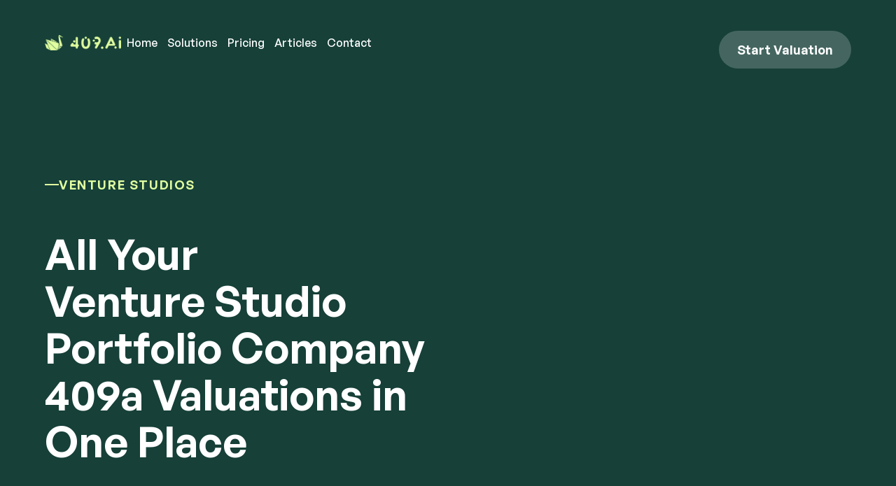

--- FILE ---
content_type: text/html; charset=utf-8
request_url: https://www.409.ai/venture-studios
body_size: 6618
content:
<!DOCTYPE html><!-- Last Published: Tue Jan 20 2026 21:45:29 GMT+0000 (Coordinated Universal Time) --><html data-wf-domain="www.409.ai" data-wf-page="65df766e44e41f3f41f959a9" data-wf-site="64b53cfd7fb5a9ebef43022c" lang="en"><head><meta charset="utf-8"/><title>Effortless 409A Valuations for Venture Studios | 409.AI</title><meta content="Transform how your venture studio handles 409a valuations with 409.ai. Enjoy fast, affordable integration with major accounting software. Learn more." name="description"/><meta content="Effortless 409A Valuations for Venture Studios | 409.AI" property="og:title"/><meta content="Transform how your venture studio handles 409a valuations with 409.ai. Enjoy fast, affordable integration with major accounting software. Learn more." property="og:description"/><meta content="https://cdn.prod.website-files.com/64b53cfd7fb5a9ebef43022c/64ef454151cba9d9c0229664_409.ai%20Yellow%20logo%20on%20Green%20(Main%20Logo)%20in%20box%20256x256.png" property="og:image"/><meta content="Effortless 409A Valuations for Venture Studios | 409.AI" property="twitter:title"/><meta content="Transform how your venture studio handles 409a valuations with 409.ai. Enjoy fast, affordable integration with major accounting software. Learn more." property="twitter:description"/><meta content="https://cdn.prod.website-files.com/64b53cfd7fb5a9ebef43022c/64ef454151cba9d9c0229664_409.ai%20Yellow%20logo%20on%20Green%20(Main%20Logo)%20in%20box%20256x256.png" property="twitter:image"/><meta property="og:type" content="website"/><meta content="summary_large_image" name="twitter:card"/><meta content="width=device-width, initial-scale=1" name="viewport"/><link href="https://cdn.prod.website-files.com/64b53cfd7fb5a9ebef43022c/css/spruce-409a.webflow.shared.e41cb3f6c.css" rel="stylesheet" type="text/css" integrity="sha384-5Byz9s2lb16wJS0J8GnKZ+KgTr7KQgi8aePEZxDIYfcXR0piJLuklw0iyHTS75ep" crossorigin="anonymous"/><script type="text/javascript">!function(o,c){var n=c.documentElement,t=" w-mod-";n.className+=t+"js",("ontouchstart"in o||o.DocumentTouch&&c instanceof DocumentTouch)&&(n.className+=t+"touch")}(window,document);</script><link href="https://cdn.prod.website-files.com/64b53cfd7fb5a9ebef43022c/64ef4539e9ed29ebd0419560_409.ai%20Yellow%20logo%20on%20Green%20(Main%20Logo)%20in%20box%2032x32.png" rel="shortcut icon" type="image/x-icon"/><link href="https://cdn.prod.website-files.com/64b53cfd7fb5a9ebef43022c/64ef454151cba9d9c0229664_409.ai%20Yellow%20logo%20on%20Green%20(Main%20Logo)%20in%20box%20256x256.png" rel="apple-touch-icon"/><link href="https://www.409.ai/venture-studios" rel="canonical"/><script async="" src="https://www.googletagmanager.com/gtag/js?id=G-XNKBGZZ5HF"></script><script type="text/javascript">window.dataLayer = window.dataLayer || [];function gtag(){dataLayer.push(arguments);}gtag('set', 'developer_id.dZGVlNj', true);gtag('js', new Date());gtag('config', 'G-XNKBGZZ5HF');</script><!-- Start of HubSpot Embed Code -->
  <script type="text/javascript" id="hs-script-loader" async defer src="//js-na1.hs-scripts.com/43564526.js"></script>
<!-- End of HubSpot Embed Code -->

<!-- Meta Pixel Code -->
<script>
!function(f,b,e,v,n,t,s)
{if(f.fbq)return;n=f.fbq=function(){n.callMethod?
n.callMethod.apply(n,arguments):n.queue.push(arguments)};
if(!f._fbq)f._fbq=n;n.push=n;n.loaded=!0;n.version='2.0';
n.queue=[];t=b.createElement(e);t.async=!0;
t.src=v;s=b.getElementsByTagName(e)[0];
s.parentNode.insertBefore(t,s)}(window, document,'script',
'https://connect.facebook.net/en_US/fbevents.js');
fbq('init', '829444808735344');
fbq('track', 'PageView');
</script>
<noscript><img height="1" width="1" style="display:none"
src="https://www.facebook.com/tr?id=829444808735344&ev=PageView&noscript=1"
/></noscript>
<!-- End Meta Pixel Code -->

<!-- Google Tag Manager -->
<script>(function(w,d,s,l,i){w[l]=w[l]||[];w[l].push({'gtm.start':
new Date().getTime(),event:'gtm.js'});var f=d.getElementsByTagName(s)[0],
j=d.createElement(s),dl=l!='dataLayer'?'&l='+l:'';j.async=true;j.src=
'https://www.googletagmanager.com/gtm.js?id='+i+dl;f.parentNode.insertBefore(j,f);
})(window,document,'script','dataLayer','GTM-P9C6PB8D');</script>
<!-- End Google Tag Manager --><script type="application/ld+json"> {"@context": "https://schema.org", "@type": "Service", "serviceType": "409A Valuations for Venture Studios", "name": "Effortless 409A Valuations for Venture Studios", "description": "Transform how your venture studio handles 409a valuations with 409.ai. Enjoy fast, affordable integration with major accounting software. Learn more.", "url": "https://www.409.ai/venture-studios", "image": "https://cdn.prod.website-files.com/64b53cfd7fb5a9ebef43022c/64f09651cb25453f812cf4e0_Logo%20Yellow%20on%20Transparent-p-500.png", "provider": {"@type": "LocalBusiness", "address": {"@type": "PostalAddress", "streetAddress": "700- 180 John Street", "addressLocality": "Toronto", "addressRegion": "Ontario", "postalCode": "M5T 1X5", "addressCountry": "CA" }, "telephone": "#", "priceRange": ["$1200", "$1500"], "image": "https://cdn.prod.website-files.com/64b53cfd7fb5a9ebef43022c/64f09651cb25453f812cf4e0_Logo%20Yellow%20on%20Transparent-p-500.png", "name": "409.AI", "logo": "https://cdn.prod.website-files.com/64b53cfd7fb5a9ebef43022c/64f09651cb25453f812cf4e0_Logo%20Yellow%20on%20Transparent-p-500.png", "url": "https://www.409.ai/" }}</script> <script type="application/ld+json"> {"@context": "https://schema.org", "@type": "BreadcrumbList", "name": "Effortless 409A Valuations for Venture Studios", "description": "Transform how your venture studio handles 409a valuations with 409.ai. Enjoy fast, affordable integration with major accounting software. Learn more.", "url": "https://www.409.ai/venture-studios", "image": "https://cdn.prod.website-files.com/64b53cfd7fb5a9ebef43022c/64f09651cb25453f812cf4e0_Logo%20Yellow%20on%20Transparent-p-500.png", "itemListOrder": "Ascending", "numberOfitems": "2", "itemListElement": [{"@type": "ListItem", "position": "1", "item": {"@id": "https://www.409.ai/", "name": "Home" }}, {"@type": "ListItem", "position": "2", "item": {"@id": "https://www.409.ai/venture-studios", "name": "Venture Studios" }}] }</script> <script type="application/ld+json"> {"@context": "https://schema.org", "@type": "ImageObject", "name": "Effortless 409A Valuations for Venture Studios", "description": "Transform how your venture studio handles 409a valuations with 409.ai. Enjoy fast, affordable integration with major accounting software. Learn more.", "url": "https://www.409.ai/venture-studios", "image": "https://cdn.prod.website-files.com/64b53cfd7fb5a9ebef43022c/64f09651cb25453f812cf4e0_Logo%20Yellow%20on%20Transparent-p-500.png", "contentUrl": "https://www.409.ai/venture-studios", "representativeOfPage": "True", "license": "https://www.409.ai/venture-studios", "acquireLicensePage": "https://www.409.ai/venture-studios", "creator": {"@type": "Organization", "name": "409.AI" }, "copyrightNotice": "© All rights reserved by 409.AI.", "creditText": "409.AI", "publisher": {"@type": "Organization", "name": "409.AI" }}</script><script type="text/javascript">window.__WEBFLOW_CURRENCY_SETTINGS = {"currencyCode":"USD","symbol":"$","decimal":".","fractionDigits":2,"group":",","template":"{{wf {\"path\":\"symbol\",\"type\":\"PlainText\"} }} {{wf {\"path\":\"amount\",\"type\":\"CommercePrice\"} }} {{wf {\"path\":\"currencyCode\",\"type\":\"PlainText\"} }}","hideDecimalForWholeNumbers":false};</script></head><body><div class="page-wrapper"><div data-animation="default" data-collapse="medium" data-duration="400" data-easing="ease" data-easing2="ease" role="banner" class="navbar w-nav"><div class="wrapper-1160px navbar-wrapper"><a href="/" class="brand w-nav-brand"><img src="https://cdn.prod.website-files.com/64b53cfd7fb5a9ebef43022c/64f09651cb25453f812cf4e0_Logo%20Yellow%20on%20Transparent.png" loading="lazy" width="109" sizes="109px" alt="409.ai logo" srcset="https://cdn.prod.website-files.com/64b53cfd7fb5a9ebef43022c/64f09651cb25453f812cf4e0_Logo%20Yellow%20on%20Transparent-p-500.png 500w, https://cdn.prod.website-files.com/64b53cfd7fb5a9ebef43022c/64f09651cb25453f812cf4e0_Logo%20Yellow%20on%20Transparent-p-800.png 800w, https://cdn.prod.website-files.com/64b53cfd7fb5a9ebef43022c/64f09651cb25453f812cf4e0_Logo%20Yellow%20on%20Transparent-p-1080.png 1080w, https://cdn.prod.website-files.com/64b53cfd7fb5a9ebef43022c/64f09651cb25453f812cf4e0_Logo%20Yellow%20on%20Transparent-p-1600.png 1600w, https://cdn.prod.website-files.com/64b53cfd7fb5a9ebef43022c/64f09651cb25453f812cf4e0_Logo%20Yellow%20on%20Transparent.png 1706w" class="brand-logo"/></a><nav role="navigation" class="nav-menu w-nav-menu"><div class="nav-menu-wrapper"><div class="navbar-button-wrapper mobile"><a href="#" class="primary-button navbar-button w-inline-block"><div class="primary-button-text-contain"><div class="primary-button-text">Start Free Today</div></div><div class="primary-button-bg"></div></a></div><div data-w-id="f4de2fa0-35bf-7911-4863-2c3156f98a85" class="nav-link-container"><a href="/" class="nav-link-text">Home</a><div class="nav-link-line-container"><div class="nav-link-line white"></div></div></div><div data-hover="true" data-delay="0" class="nav-dropdown w-dropdown"><div class="nav-dropdown-toggle w-dropdown-toggle"><div>Solutions </div></div><nav class="nav-dropdown-list w-dropdown-list"><div class="nav-dropdown-list-wrapper"><a href="/small-medium-businesses-smbs" class="nav-dropdown-link w-dropdown-link">SMB&#x27;s</a><a href="/venture-studios" aria-current="page" class="nav-dropdown-link w-dropdown-link w--current">Venture Studios</a><a href="/referralpartners" class="nav-dropdown-link w-dropdown-link">Referral Partners</a><a href="/cap-table-services" class="nav-dropdown-link w-dropdown-link">Cap Tables</a><a href="/venture-lenders" class="nav-dropdown-link w-dropdown-link">Venture Lenders</a></div></nav></div><div data-w-id="2e6b1efc-5ec9-f145-2693-d1b6286cc461" class="nav-link-container"><div class="nav-link-line-container"><div class="nav-link-line white"></div></div></div><div data-w-id="ca58f186-d8a9-3980-b983-c62f7a7a8ad7" class="nav-link-container"><a href="/pricing" class="nav-link-text">Pricing</a><div class="nav-link-line-container"><div class="nav-link-line white"></div></div></div><div data-w-id="921ab002-945a-ce08-fb1f-063a938f88c1" class="nav-link-container"><a href="/articles" class="nav-link-text">Articles</a><div class="nav-link-line-container"><div class="nav-link-line white"></div></div></div><div class="nav-link-container"><a href="/contact" class="nav-link-text">Contact</a><div class="nav-link-line-container"><div class="nav-link-line white"></div></div></div></div></nav><div class="navbar-button-wrapper"><a href="https://onboard.app.409.ai/sign_up" class="primary-button navbar-button hide w-inline-block"><div class="primary-button-text-contain"><div class="primary-button-text">Start Valuation</div></div><div class="primary-button-bg"></div></a><div class="menu-button w-nav-button"><div class="w-icon-nav-menu"></div></div></div></div></div><div class="feature-hero-section"><div class="feature-hero-wrapper"><div class="feature-hero-contain"><div class="features-hero-text-contain"><div class="content-wrapper"><div class="tag-text-contain yellow"><div class="tag-text-line yellow"></div><div class="tag-text">Venture Studios</div></div></div><div class="content-wrapper"><h1 class="features-hero-heading-vs">All Your <br/>Venture Studio Portfolio Company 409a Valuations in One Place</h1></div><div class="content-wrapper"><div class="features-hero-subtext-referral-vs">Work with the next generation of 409A  software for fast,  thorough and affordable 409A valuations - all managed through your own private portal. </div></div><div class="content-wrapper"><div class="feature-hero-button-contain"><a href="https://meetings.hubspot.com/ktran4" class="primary-button yellow w-inline-block"><div class="primary-button-text-contain"><div class="primary-button-text">Book Venture Studio Demo</div></div><div class="primary-button-bg white"></div></a></div></div></div><div class="features-hero-image-contain"><div class="lottie-animation-vs1" data-w-id="2bcc97a7-2b75-3b93-a6b5-d5242cd30e31" data-animation-type="lottie" data-src="https://cdn.prod.website-files.com/64b53cfd7fb5a9ebef43022c/64b53cfe7fb5a9ebef4303ca_Zipline%20-%20Tech%20Startup%20FEATURE%20Template_4.json" data-loop="1" data-direction="1" data-autoplay="1" data-is-ix2-target="0" data-renderer="svg" data-duration="0"></div></div></div></div></div><div class="feature-3-item-section-ref"><div class="feature-3-item-wrapper-ref"><div class="feature-3-item-text-contain"><div class="content-wrapper"></div><div class="content-wrapper-vs"><h2 class="feature-3-item-hero-heading-ref"><strong>The 409a valuation process for Venture Studios is chaotic. </strong></h2></div></div><div class="feature-3-item-grid-vs"><div class="feature-3-item"><div class="feature-3-item-heading">The valuations feel subjective and inconsistent </div><div class="feature-3-item-subtext-ref">When every company completes a different valuation through a different vendor, it&#x27;s impossible to keep track of where each business is truly at. Tracking valuations at scale is daunting. </div></div><div class="feature-3-item"><div class="feature-3-item-heading">Pricing by hour or report is wickedly expensive </div><div class="feature-3-item-subtext-ref">With access to our software, your businesses get unlimited valuations. So if they scale quickly, hit a milestone, or need to do a restructuring, they are are safe from additional bills. </div></div><div class="feature-3-item"><div class="feature-3-item-heading">Valuations slow down your founders</div><div class="feature-3-item-subtext-ref">409a valuations typically take weeks of time - which is a waste of their time which should be spent building the business. The 409a process should help them, not slow them down. </div></div></div><h2 class="feature-3-item-hero-headi-ref">409.ai works with Venture Studios to complete, capture, and organize 409a valuations. </h2></div></div><div class="features-pointer-section"><div class="features-pointer-wrapper"><div class="features-pointer-lottie-wrapper"><div class="lottie-animation-vs2" data-w-id="fef569a0-fbdc-8a2d-0b18-1358794ed215" data-animation-type="lottie" data-src="https://cdn.prod.website-files.com/64b53cfd7fb5a9ebef43022c/654020b56a49356fb42b1ac4_Accounting%20(1).lottie" data-loop="1" data-direction="1" data-autoplay="1" data-is-ix2-target="0" data-renderer="svg" data-duration="0"></div></div><div class="features-pointer-text-wrapper-vs"><h2 class="features-pointer-heading">Save your founders time</h2><div class="features-pointer-subheading">409.ai technology fully integrates with your existing accounting software, allowing your venture studio to upload documents on your own time so that your businesses can enjoy the fast, affordable, and convenient 409a valuation experience.</div><div class="features-point-wrapper"><div class="features-point"><img src="https://cdn.prod.website-files.com/64b53cfd7fb5a9ebef43022c/64b53cfe7fb5a9ebef430326_Green%20Check%20Icon.svg" loading="lazy" alt="green check icon 409.ai" class="features-point-icon"/><div class="features-point-text">Supports access to all major accounting softwares via log-in credentials</div></div><div class="features-point"><img src="https://cdn.prod.website-files.com/64b53cfd7fb5a9ebef43022c/64b53cfe7fb5a9ebef430326_Green%20Check%20Icon.svg" loading="lazy" alt="green check icon 409.ai" class="features-point-icon"/><div class="features-point-text">No manual input of information saves time and billable hours</div></div><div class="features-point"><img src="https://cdn.prod.website-files.com/64b53cfd7fb5a9ebef43022c/64b53cfe7fb5a9ebef430326_Green%20Check%20Icon.svg" loading="lazy" alt="green check icon 409.ai" class="features-point-icon"/><div class="features-point-text">Read-only information with bank-level security keeps your data safe</div></div></div></div></div><div class="features-pointer-wrapper"><div class="features-pointer-text-wrapper-vs2"><h2 class="features-pointer-heading">Manage your valuations in a private portal</h2><div class="features-pointer-subheading">409.ai uses machine learning to help complete your valuation quicker, so there&#x27;s no more waiting weeks for your valuation result. </div><div class="features-point-wrapper"><div class="features-point"><img src="https://cdn.prod.website-files.com/64b53cfd7fb5a9ebef43022c/64b53cfe7fb5a9ebef430326_Green%20Check%20Icon.svg" loading="lazy" alt="green check icon 409.ai" class="features-point-icon"/><div class="features-point-text">Monitor your valuation statistics like time to completion, popular cities, and valuation result by company stage. </div></div><div class="features-point"><img src="https://cdn.prod.website-files.com/64b53cfd7fb5a9ebef43022c/64b53cfe7fb5a9ebef430326_Green%20Check%20Icon.svg" loading="lazy" alt="green check icon 409.ai" class="features-point-icon"/><div class="features-point-text">Keep track of the 409A process for each business with access to notes shared by the reviewers.</div></div></div></div><div class="features-pointer-lottie-wrapper"><div class="lottie-animation-vs3" data-w-id="8ad3c5c6-17ca-1e56-4b08-a7ad20b424c5" data-animation-type="lottie" data-src="https://cdn.prod.website-files.com/64b53cfd7fb5a9ebef43022c/64b53cfe7fb5a9ebef4302ef_Zipline%20-%20Tech%20Startup%20FEATURE%20Template_2.json" data-loop="1" data-direction="1" data-autoplay="1" data-is-ix2-target="0" data-renderer="svg" data-duration="0"></div></div></div><div class="features-pointer-wrapper"><div class="features-pointer-lottie-wrapper"><div class="lottie-animation-vs4" data-w-id="9f0c00db-caf0-d70c-5eb5-e40f95bfefe7" data-animation-type="lottie" data-src="https://cdn.prod.website-files.com/64b53cfd7fb5a9ebef43022c/654020bfd6c699abd8b1baa2_Pricing.lottie" data-loop="1" data-direction="1" data-autoplay="1" data-is-ix2-target="0" data-renderer="svg" data-default-duration="6.066666666666666" data-duration="0"></div></div><div class="features-pointer-text-wrapper-vs3"><h2 class="features-pointer-heading">Keep peace of mind top of mind. </h2><div class="features-pointer-subheading">Our convenient subscription lets founders avoid unexpected future expenses should you need an another 409a report, or 3 for that matter. </div><div class="features-point-wrapper"><div class="features-point"><img src="https://cdn.prod.website-files.com/64b53cfd7fb5a9ebef43022c/64b53cfe7fb5a9ebef430326_Green%20Check%20Icon.svg" loading="lazy" alt="green check icon 409.ai" class="features-point-icon"/><div class="features-point-text">Unlimited reports each year with our subscription plan means businesses don&#x27;t have to worry about costs for updates</div></div><div class="features-point"><img src="https://cdn.prod.website-files.com/64b53cfd7fb5a9ebef43022c/64b53cfe7fb5a9ebef430326_Green%20Check%20Icon.svg" loading="lazy" alt="green check icon 409.ai" class="features-point-icon"/><div class="features-point-text">Every report is validated by a valuation expert so you can have confidence in the calculations</div></div><div class="features-point"><img src="https://cdn.prod.website-files.com/64b53cfd7fb5a9ebef43022c/64b53cfe7fb5a9ebef430326_Green%20Check%20Icon.svg" loading="lazy" alt="green check icon 409.ai" class="features-point-icon"/><div class="features-point-text">Our technology removes the grunt work, allowing us to complete valuations for less than the other guys</div></div></div></div></div></div><div class="cta-2-item-section"><div class="cta-green-item"><div class="content-wrapper"><img src="https://cdn.prod.website-files.com/64b53cfd7fb5a9ebef43022c/64b53cfe7fb5a9ebef4302b9_CTA%20Icon%201.svg" loading="lazy" alt="chat icon 409.ai" class="cta-item-icon"/></div><div class="content-wrapper"><div class="cta-item-heading">Chat with Us!</div></div><div class="content-wrapper"><div class="cta-item-subtext">Questions? Concerns? Requests? Talk to us.</div></div><div class="content-wrapper"><div class="button-wrapper-contain"><a href="https://calendly.com/ygawande-409/30min" target="_blank" class="primary-button yellow w-inline-block"><div class="primary-button-text-contain"><div class="primary-button-text">Book A Call</div></div><div class="primary-button-bg white"></div></a></div></div></div><div class="cta-yellow-item"><div class="content-wrapper"><img src="https://cdn.prod.website-files.com/64b53cfd7fb5a9ebef43022c/64b53cfe7fb5a9ebef4302ba_CTA%20Icon%202.svg" loading="lazy" alt="one time plan icon 409.ai" class="cta-item-icon"/></div><div class="content-wrapper"><div class="cta-item-heading">Watch a demo</div></div><div class="content-wrapper"><div class="cta-item-subtext">Short on time? Get a quick 5-min look at how 409.ai works.</div></div><div class="content-wrapper"><div class="button-wrapper-contain"><a href="https://vimeo.com/911682724?share=copy" class="primary-button w-inline-block"><div class="primary-button-text-contain"><div class="primary-button-text">Watch The Demo</div></div><div class="primary-button-bg white"></div></a></div></div></div></div><div class="footer"><div class="footer-wrapper"><div class="footer-links-grid"><div class="footer-links-wrapper"><a href="/" class="footer-link">Home</a><a href="/articles" class="footer-link">Blog</a><a href="/pricing" class="footer-link">Pricing</a><a href="/contact" class="footer-link">Contact Us</a></div><div class="footer-links-wrapper"><a href="/pricing" class="footer-link">FAQ</a><a href="/terms" class="footer-link">Terms of Service</a><a href="/privacy-policy" class="footer-link">Privacy Policy</a></div><div class="footer-links-wrapper"></div><div class="footer-links-wrapper"></div></div><div class="footer-line-spacer"></div><div class="footer-middle-wrapper"><a href="/" class="brand w-nav-brand"><img src="https://cdn.prod.website-files.com/64b53cfd7fb5a9ebef43022c/64f09651cb25453f812cf4e0_Logo%20Yellow%20on%20Transparent.png" loading="lazy" width="96" sizes="96px" alt="409ai logo" srcset="https://cdn.prod.website-files.com/64b53cfd7fb5a9ebef43022c/64f09651cb25453f812cf4e0_Logo%20Yellow%20on%20Transparent-p-500.png 500w, https://cdn.prod.website-files.com/64b53cfd7fb5a9ebef43022c/64f09651cb25453f812cf4e0_Logo%20Yellow%20on%20Transparent-p-800.png 800w, https://cdn.prod.website-files.com/64b53cfd7fb5a9ebef43022c/64f09651cb25453f812cf4e0_Logo%20Yellow%20on%20Transparent-p-1080.png 1080w, https://cdn.prod.website-files.com/64b53cfd7fb5a9ebef43022c/64f09651cb25453f812cf4e0_Logo%20Yellow%20on%20Transparent-p-1600.png 1600w, https://cdn.prod.website-files.com/64b53cfd7fb5a9ebef43022c/64f09651cb25453f812cf4e0_Logo%20Yellow%20on%20Transparent.png 1706w" class="brand-logo"/></a><div class="footer-social-share-contain"><a href="#" class="footer-social-share w-inline-block"></a><a href="#" class="footer-social-share w-inline-block"></a><a href="https://www.twitter.com/409ai" class="footer-social-share w-inline-block"><img src="https://cdn.prod.website-files.com/64b53cfd7fb5a9ebef43022c/64b53cfe7fb5a9ebef4302c1_Twitter%20Yellow.svg" loading="lazy" alt="x twitter logo 409.ai" class="footer-social-share-image"/></a><a href="https://www.linkedin.com/company/409ai/" class="footer-social-share w-inline-block"><img src="https://cdn.prod.website-files.com/64b53cfd7fb5a9ebef43022c/64b53cfe7fb5a9ebef4302c2_Linkedin%20Yellow.svg" loading="lazy" alt="linkedin logo 409.ai" class="footer-social-share-image"/></a></div></div><div class="footer-line-spacer"></div><div class="footer-banner"><div class="copyright-text">© All rights reserved by <a href="/" class="cf-links">409.ai</a>. </div></div></div></div></div><script src="https://d3e54v103j8qbb.cloudfront.net/js/jquery-3.5.1.min.dc5e7f18c8.js?site=64b53cfd7fb5a9ebef43022c" type="text/javascript" integrity="sha256-9/aliU8dGd2tb6OSsuzixeV4y/faTqgFtohetphbbj0=" crossorigin="anonymous"></script><script src="https://cdn.prod.website-files.com/64b53cfd7fb5a9ebef43022c/js/webflow.schunk.59c6248219f37ae8.js" type="text/javascript" integrity="sha384-SiwpjJNf9ZitucDlWa0ARYbaOcz0PUxo+U1JokcCeias7QOSgb93xI+PogbjFilN" crossorigin="anonymous"></script><script src="https://cdn.prod.website-files.com/64b53cfd7fb5a9ebef43022c/js/webflow.schunk.148d3795dd38d54f.js" type="text/javascript" integrity="sha384-zjMtfiDXOxdxKPG1M3NEikzuTTxvfv9cYkgMrNaD5O8A1XVd1BrjpOcqKCob+ZfU" crossorigin="anonymous"></script><script src="https://cdn.prod.website-files.com/64b53cfd7fb5a9ebef43022c/js/webflow.schunk.60bef67cb23b2a05.js" type="text/javascript" integrity="sha384-YYrcxrRcHeHEGI3V4lsOdtxdBsks7CGXNwl83TXfCO56hj6vNxBa/2tbNj+eDZNE" crossorigin="anonymous"></script><script src="https://cdn.prod.website-files.com/64b53cfd7fb5a9ebef43022c/js/webflow.schunk.c6e927159026f0c0.js" type="text/javascript" integrity="sha384-/vquZftxVFEfI+zejrsBw0XgBipRjZQiElhUW7VSNecK+qz1ginz1r1MZJG5WA3i" crossorigin="anonymous"></script><script src="https://cdn.prod.website-files.com/64b53cfd7fb5a9ebef43022c/js/webflow.960ea906.f24b0fd75b86ce0d.js" type="text/javascript" integrity="sha384-sfxvVUGTQzjCuuHJBPbosfH3FZYPuXTPU9ioANEoLCpznJ2S+ItLgJJjwNIOezqc" crossorigin="anonymous"></script><!-- Google Tag Manager (noscript) -->
<noscript><iframe src="https://www.googletagmanager.com/ns.html?id=GTM-P9C6PB8D"
height="0" width="0" style="display:none;visibility:hidden"></iframe></noscript>
<!-- End Google Tag Manager (noscript) --></body></html>

--- FILE ---
content_type: text/css
request_url: https://cdn.prod.website-files.com/64b53cfd7fb5a9ebef43022c/css/spruce-409a.webflow.shared.e41cb3f6c.css
body_size: 34374
content:
html {
  -webkit-text-size-adjust: 100%;
  -ms-text-size-adjust: 100%;
  font-family: sans-serif;
}

body {
  margin: 0;
}

article, aside, details, figcaption, figure, footer, header, hgroup, main, menu, nav, section, summary {
  display: block;
}

audio, canvas, progress, video {
  vertical-align: baseline;
  display: inline-block;
}

audio:not([controls]) {
  height: 0;
  display: none;
}

[hidden], template {
  display: none;
}

a {
  background-color: #0000;
}

a:active, a:hover {
  outline: 0;
}

abbr[title] {
  border-bottom: 1px dotted;
}

b, strong {
  font-weight: bold;
}

dfn {
  font-style: italic;
}

h1 {
  margin: .67em 0;
  font-size: 2em;
}

mark {
  color: #000;
  background: #ff0;
}

small {
  font-size: 80%;
}

sub, sup {
  vertical-align: baseline;
  font-size: 75%;
  line-height: 0;
  position: relative;
}

sup {
  top: -.5em;
}

sub {
  bottom: -.25em;
}

img {
  border: 0;
}

svg:not(:root) {
  overflow: hidden;
}

hr {
  box-sizing: content-box;
  height: 0;
}

pre {
  overflow: auto;
}

code, kbd, pre, samp {
  font-family: monospace;
  font-size: 1em;
}

button, input, optgroup, select, textarea {
  color: inherit;
  font: inherit;
  margin: 0;
}

button {
  overflow: visible;
}

button, select {
  text-transform: none;
}

button, html input[type="button"], input[type="reset"] {
  -webkit-appearance: button;
  cursor: pointer;
}

button[disabled], html input[disabled] {
  cursor: default;
}

button::-moz-focus-inner, input::-moz-focus-inner {
  border: 0;
  padding: 0;
}

input {
  line-height: normal;
}

input[type="checkbox"], input[type="radio"] {
  box-sizing: border-box;
  padding: 0;
}

input[type="number"]::-webkit-inner-spin-button, input[type="number"]::-webkit-outer-spin-button {
  height: auto;
}

input[type="search"] {
  -webkit-appearance: none;
}

input[type="search"]::-webkit-search-cancel-button, input[type="search"]::-webkit-search-decoration {
  -webkit-appearance: none;
}

legend {
  border: 0;
  padding: 0;
}

textarea {
  overflow: auto;
}

optgroup {
  font-weight: bold;
}

table {
  border-collapse: collapse;
  border-spacing: 0;
}

td, th {
  padding: 0;
}

@font-face {
  font-family: webflow-icons;
  src: url("[data-uri]") format("truetype");
  font-weight: normal;
  font-style: normal;
}

[class^="w-icon-"], [class*=" w-icon-"] {
  speak: none;
  font-variant: normal;
  text-transform: none;
  -webkit-font-smoothing: antialiased;
  -moz-osx-font-smoothing: grayscale;
  font-style: normal;
  font-weight: normal;
  line-height: 1;
  font-family: webflow-icons !important;
}

.w-icon-slider-right:before {
  content: "";
}

.w-icon-slider-left:before {
  content: "";
}

.w-icon-nav-menu:before {
  content: "";
}

.w-icon-arrow-down:before, .w-icon-dropdown-toggle:before {
  content: "";
}

.w-icon-file-upload-remove:before {
  content: "";
}

.w-icon-file-upload-icon:before {
  content: "";
}

* {
  box-sizing: border-box;
}

html {
  height: 100%;
}

body {
  color: #333;
  background-color: #fff;
  min-height: 100%;
  margin: 0;
  font-family: Arial, sans-serif;
  font-size: 14px;
  line-height: 20px;
}

img {
  vertical-align: middle;
  max-width: 100%;
  display: inline-block;
}

html.w-mod-touch * {
  background-attachment: scroll !important;
}

.w-block {
  display: block;
}

.w-inline-block {
  max-width: 100%;
  display: inline-block;
}

.w-clearfix:before, .w-clearfix:after {
  content: " ";
  grid-area: 1 / 1 / 2 / 2;
  display: table;
}

.w-clearfix:after {
  clear: both;
}

.w-hidden {
  display: none;
}

.w-button {
  color: #fff;
  line-height: inherit;
  cursor: pointer;
  background-color: #3898ec;
  border: 0;
  border-radius: 0;
  padding: 9px 15px;
  text-decoration: none;
  display: inline-block;
}

input.w-button {
  -webkit-appearance: button;
}

html[data-w-dynpage] [data-w-cloak] {
  color: #0000 !important;
}

.w-code-block {
  margin: unset;
}

pre.w-code-block code {
  all: inherit;
}

.w-optimization {
  display: contents;
}

.w-webflow-badge, .w-webflow-badge > img {
  box-sizing: unset;
  width: unset;
  height: unset;
  max-height: unset;
  max-width: unset;
  min-height: unset;
  min-width: unset;
  margin: unset;
  padding: unset;
  float: unset;
  clear: unset;
  border: unset;
  border-radius: unset;
  background: unset;
  background-image: unset;
  background-position: unset;
  background-size: unset;
  background-repeat: unset;
  background-origin: unset;
  background-clip: unset;
  background-attachment: unset;
  background-color: unset;
  box-shadow: unset;
  transform: unset;
  direction: unset;
  font-family: unset;
  font-weight: unset;
  color: unset;
  font-size: unset;
  line-height: unset;
  font-style: unset;
  font-variant: unset;
  text-align: unset;
  letter-spacing: unset;
  -webkit-text-decoration: unset;
  text-decoration: unset;
  text-indent: unset;
  text-transform: unset;
  list-style-type: unset;
  text-shadow: unset;
  vertical-align: unset;
  cursor: unset;
  white-space: unset;
  word-break: unset;
  word-spacing: unset;
  word-wrap: unset;
  transition: unset;
}

.w-webflow-badge {
  white-space: nowrap;
  cursor: pointer;
  box-shadow: 0 0 0 1px #0000001a, 0 1px 3px #0000001a;
  visibility: visible !important;
  opacity: 1 !important;
  z-index: 2147483647 !important;
  color: #aaadb0 !important;
  overflow: unset !important;
  background-color: #fff !important;
  border-radius: 3px !important;
  width: auto !important;
  height: auto !important;
  margin: 0 !important;
  padding: 6px !important;
  font-size: 12px !important;
  line-height: 14px !important;
  text-decoration: none !important;
  display: inline-block !important;
  position: fixed !important;
  inset: auto 12px 12px auto !important;
  transform: none !important;
}

.w-webflow-badge > img {
  position: unset;
  visibility: unset !important;
  opacity: 1 !important;
  vertical-align: middle !important;
  display: inline-block !important;
}

h1, h2, h3, h4, h5, h6 {
  margin-bottom: 10px;
  font-weight: bold;
}

h1 {
  margin-top: 20px;
  font-size: 38px;
  line-height: 44px;
}

h2 {
  margin-top: 20px;
  font-size: 32px;
  line-height: 36px;
}

h3 {
  margin-top: 20px;
  font-size: 24px;
  line-height: 30px;
}

h4 {
  margin-top: 10px;
  font-size: 18px;
  line-height: 24px;
}

h5 {
  margin-top: 10px;
  font-size: 14px;
  line-height: 20px;
}

h6 {
  margin-top: 10px;
  font-size: 12px;
  line-height: 18px;
}

p {
  margin-top: 0;
  margin-bottom: 10px;
}

blockquote {
  border-left: 5px solid #e2e2e2;
  margin: 0 0 10px;
  padding: 10px 20px;
  font-size: 18px;
  line-height: 22px;
}

figure {
  margin: 0 0 10px;
}

figcaption {
  text-align: center;
  margin-top: 5px;
}

ul, ol {
  margin-top: 0;
  margin-bottom: 10px;
  padding-left: 40px;
}

.w-list-unstyled {
  padding-left: 0;
  list-style: none;
}

.w-embed:before, .w-embed:after {
  content: " ";
  grid-area: 1 / 1 / 2 / 2;
  display: table;
}

.w-embed:after {
  clear: both;
}

.w-video {
  width: 100%;
  padding: 0;
  position: relative;
}

.w-video iframe, .w-video object, .w-video embed {
  border: none;
  width: 100%;
  height: 100%;
  position: absolute;
  top: 0;
  left: 0;
}

fieldset {
  border: 0;
  margin: 0;
  padding: 0;
}

button, [type="button"], [type="reset"] {
  cursor: pointer;
  -webkit-appearance: button;
  border: 0;
}

.w-form {
  margin: 0 0 15px;
}

.w-form-done {
  text-align: center;
  background-color: #ddd;
  padding: 20px;
  display: none;
}

.w-form-fail {
  background-color: #ffdede;
  margin-top: 10px;
  padding: 10px;
  display: none;
}

label {
  margin-bottom: 5px;
  font-weight: bold;
  display: block;
}

.w-input, .w-select {
  color: #333;
  vertical-align: middle;
  background-color: #fff;
  border: 1px solid #ccc;
  width: 100%;
  height: 38px;
  margin-bottom: 10px;
  padding: 8px 12px;
  font-size: 14px;
  line-height: 1.42857;
  display: block;
}

.w-input::placeholder, .w-select::placeholder {
  color: #999;
}

.w-input:focus, .w-select:focus {
  border-color: #3898ec;
  outline: 0;
}

.w-input[disabled], .w-select[disabled], .w-input[readonly], .w-select[readonly], fieldset[disabled] .w-input, fieldset[disabled] .w-select {
  cursor: not-allowed;
}

.w-input[disabled]:not(.w-input-disabled), .w-select[disabled]:not(.w-input-disabled), .w-input[readonly], .w-select[readonly], fieldset[disabled]:not(.w-input-disabled) .w-input, fieldset[disabled]:not(.w-input-disabled) .w-select {
  background-color: #eee;
}

textarea.w-input, textarea.w-select {
  height: auto;
}

.w-select {
  background-color: #f3f3f3;
}

.w-select[multiple] {
  height: auto;
}

.w-form-label {
  cursor: pointer;
  margin-bottom: 0;
  font-weight: normal;
  display: inline-block;
}

.w-radio {
  margin-bottom: 5px;
  padding-left: 20px;
  display: block;
}

.w-radio:before, .w-radio:after {
  content: " ";
  grid-area: 1 / 1 / 2 / 2;
  display: table;
}

.w-radio:after {
  clear: both;
}

.w-radio-input {
  float: left;
  margin: 3px 0 0 -20px;
  line-height: normal;
}

.w-file-upload {
  margin-bottom: 10px;
  display: block;
}

.w-file-upload-input {
  opacity: 0;
  z-index: -100;
  width: .1px;
  height: .1px;
  position: absolute;
  overflow: hidden;
}

.w-file-upload-default, .w-file-upload-uploading, .w-file-upload-success {
  color: #333;
  display: inline-block;
}

.w-file-upload-error {
  margin-top: 10px;
  display: block;
}

.w-file-upload-default.w-hidden, .w-file-upload-uploading.w-hidden, .w-file-upload-error.w-hidden, .w-file-upload-success.w-hidden {
  display: none;
}

.w-file-upload-uploading-btn {
  cursor: pointer;
  background-color: #fafafa;
  border: 1px solid #ccc;
  margin: 0;
  padding: 8px 12px;
  font-size: 14px;
  font-weight: normal;
  display: flex;
}

.w-file-upload-file {
  background-color: #fafafa;
  border: 1px solid #ccc;
  flex-grow: 1;
  justify-content: space-between;
  margin: 0;
  padding: 8px 9px 8px 11px;
  display: flex;
}

.w-file-upload-file-name {
  font-size: 14px;
  font-weight: normal;
  display: block;
}

.w-file-remove-link {
  cursor: pointer;
  width: auto;
  height: auto;
  margin-top: 3px;
  margin-left: 10px;
  padding: 3px;
  display: block;
}

.w-icon-file-upload-remove {
  margin: auto;
  font-size: 10px;
}

.w-file-upload-error-msg {
  color: #ea384c;
  padding: 2px 0;
  display: inline-block;
}

.w-file-upload-info {
  padding: 0 12px;
  line-height: 38px;
  display: inline-block;
}

.w-file-upload-label {
  cursor: pointer;
  background-color: #fafafa;
  border: 1px solid #ccc;
  margin: 0;
  padding: 8px 12px;
  font-size: 14px;
  font-weight: normal;
  display: inline-block;
}

.w-icon-file-upload-icon, .w-icon-file-upload-uploading {
  width: 20px;
  margin-right: 8px;
  display: inline-block;
}

.w-icon-file-upload-uploading {
  height: 20px;
}

.w-container {
  max-width: 940px;
  margin-left: auto;
  margin-right: auto;
}

.w-container:before, .w-container:after {
  content: " ";
  grid-area: 1 / 1 / 2 / 2;
  display: table;
}

.w-container:after {
  clear: both;
}

.w-container .w-row {
  margin-left: -10px;
  margin-right: -10px;
}

.w-row:before, .w-row:after {
  content: " ";
  grid-area: 1 / 1 / 2 / 2;
  display: table;
}

.w-row:after {
  clear: both;
}

.w-row .w-row {
  margin-left: 0;
  margin-right: 0;
}

.w-col {
  float: left;
  width: 100%;
  min-height: 1px;
  padding-left: 10px;
  padding-right: 10px;
  position: relative;
}

.w-col .w-col {
  padding-left: 0;
  padding-right: 0;
}

.w-col-1 {
  width: 8.33333%;
}

.w-col-2 {
  width: 16.6667%;
}

.w-col-3 {
  width: 25%;
}

.w-col-4 {
  width: 33.3333%;
}

.w-col-5 {
  width: 41.6667%;
}

.w-col-6 {
  width: 50%;
}

.w-col-7 {
  width: 58.3333%;
}

.w-col-8 {
  width: 66.6667%;
}

.w-col-9 {
  width: 75%;
}

.w-col-10 {
  width: 83.3333%;
}

.w-col-11 {
  width: 91.6667%;
}

.w-col-12 {
  width: 100%;
}

.w-hidden-main {
  display: none !important;
}

@media screen and (max-width: 991px) {
  .w-container {
    max-width: 728px;
  }

  .w-hidden-main {
    display: inherit !important;
  }

  .w-hidden-medium {
    display: none !important;
  }

  .w-col-medium-1 {
    width: 8.33333%;
  }

  .w-col-medium-2 {
    width: 16.6667%;
  }

  .w-col-medium-3 {
    width: 25%;
  }

  .w-col-medium-4 {
    width: 33.3333%;
  }

  .w-col-medium-5 {
    width: 41.6667%;
  }

  .w-col-medium-6 {
    width: 50%;
  }

  .w-col-medium-7 {
    width: 58.3333%;
  }

  .w-col-medium-8 {
    width: 66.6667%;
  }

  .w-col-medium-9 {
    width: 75%;
  }

  .w-col-medium-10 {
    width: 83.3333%;
  }

  .w-col-medium-11 {
    width: 91.6667%;
  }

  .w-col-medium-12 {
    width: 100%;
  }

  .w-col-stack {
    width: 100%;
    left: auto;
    right: auto;
  }
}

@media screen and (max-width: 767px) {
  .w-hidden-main, .w-hidden-medium {
    display: inherit !important;
  }

  .w-hidden-small {
    display: none !important;
  }

  .w-row, .w-container .w-row {
    margin-left: 0;
    margin-right: 0;
  }

  .w-col {
    width: 100%;
    left: auto;
    right: auto;
  }

  .w-col-small-1 {
    width: 8.33333%;
  }

  .w-col-small-2 {
    width: 16.6667%;
  }

  .w-col-small-3 {
    width: 25%;
  }

  .w-col-small-4 {
    width: 33.3333%;
  }

  .w-col-small-5 {
    width: 41.6667%;
  }

  .w-col-small-6 {
    width: 50%;
  }

  .w-col-small-7 {
    width: 58.3333%;
  }

  .w-col-small-8 {
    width: 66.6667%;
  }

  .w-col-small-9 {
    width: 75%;
  }

  .w-col-small-10 {
    width: 83.3333%;
  }

  .w-col-small-11 {
    width: 91.6667%;
  }

  .w-col-small-12 {
    width: 100%;
  }
}

@media screen and (max-width: 479px) {
  .w-container {
    max-width: none;
  }

  .w-hidden-main, .w-hidden-medium, .w-hidden-small {
    display: inherit !important;
  }

  .w-hidden-tiny {
    display: none !important;
  }

  .w-col {
    width: 100%;
  }

  .w-col-tiny-1 {
    width: 8.33333%;
  }

  .w-col-tiny-2 {
    width: 16.6667%;
  }

  .w-col-tiny-3 {
    width: 25%;
  }

  .w-col-tiny-4 {
    width: 33.3333%;
  }

  .w-col-tiny-5 {
    width: 41.6667%;
  }

  .w-col-tiny-6 {
    width: 50%;
  }

  .w-col-tiny-7 {
    width: 58.3333%;
  }

  .w-col-tiny-8 {
    width: 66.6667%;
  }

  .w-col-tiny-9 {
    width: 75%;
  }

  .w-col-tiny-10 {
    width: 83.3333%;
  }

  .w-col-tiny-11 {
    width: 91.6667%;
  }

  .w-col-tiny-12 {
    width: 100%;
  }
}

.w-widget {
  position: relative;
}

.w-widget-map {
  width: 100%;
  height: 400px;
}

.w-widget-map label {
  width: auto;
  display: inline;
}

.w-widget-map img {
  max-width: inherit;
}

.w-widget-map .gm-style-iw {
  text-align: center;
}

.w-widget-map .gm-style-iw > button {
  display: none !important;
}

.w-widget-twitter {
  overflow: hidden;
}

.w-widget-twitter-count-shim {
  vertical-align: top;
  text-align: center;
  background: #fff;
  border: 1px solid #758696;
  border-radius: 3px;
  width: 28px;
  height: 20px;
  display: inline-block;
  position: relative;
}

.w-widget-twitter-count-shim * {
  pointer-events: none;
  -webkit-user-select: none;
  user-select: none;
}

.w-widget-twitter-count-shim .w-widget-twitter-count-inner {
  text-align: center;
  color: #999;
  font-family: serif;
  font-size: 15px;
  line-height: 12px;
  position: relative;
}

.w-widget-twitter-count-shim .w-widget-twitter-count-clear {
  display: block;
  position: relative;
}

.w-widget-twitter-count-shim.w--large {
  width: 36px;
  height: 28px;
}

.w-widget-twitter-count-shim.w--large .w-widget-twitter-count-inner {
  font-size: 18px;
  line-height: 18px;
}

.w-widget-twitter-count-shim:not(.w--vertical) {
  margin-left: 5px;
  margin-right: 8px;
}

.w-widget-twitter-count-shim:not(.w--vertical).w--large {
  margin-left: 6px;
}

.w-widget-twitter-count-shim:not(.w--vertical):before, .w-widget-twitter-count-shim:not(.w--vertical):after {
  content: " ";
  pointer-events: none;
  border: solid #0000;
  width: 0;
  height: 0;
  position: absolute;
  top: 50%;
  left: 0;
}

.w-widget-twitter-count-shim:not(.w--vertical):before {
  border-width: 4px;
  border-color: #75869600 #5d6c7b #75869600 #75869600;
  margin-top: -4px;
  margin-left: -9px;
}

.w-widget-twitter-count-shim:not(.w--vertical).w--large:before {
  border-width: 5px;
  margin-top: -5px;
  margin-left: -10px;
}

.w-widget-twitter-count-shim:not(.w--vertical):after {
  border-width: 4px;
  border-color: #fff0 #fff #fff0 #fff0;
  margin-top: -4px;
  margin-left: -8px;
}

.w-widget-twitter-count-shim:not(.w--vertical).w--large:after {
  border-width: 5px;
  margin-top: -5px;
  margin-left: -9px;
}

.w-widget-twitter-count-shim.w--vertical {
  width: 61px;
  height: 33px;
  margin-bottom: 8px;
}

.w-widget-twitter-count-shim.w--vertical:before, .w-widget-twitter-count-shim.w--vertical:after {
  content: " ";
  pointer-events: none;
  border: solid #0000;
  width: 0;
  height: 0;
  position: absolute;
  top: 100%;
  left: 50%;
}

.w-widget-twitter-count-shim.w--vertical:before {
  border-width: 5px;
  border-color: #5d6c7b #75869600 #75869600;
  margin-left: -5px;
}

.w-widget-twitter-count-shim.w--vertical:after {
  border-width: 4px;
  border-color: #fff #fff0 #fff0;
  margin-left: -4px;
}

.w-widget-twitter-count-shim.w--vertical .w-widget-twitter-count-inner {
  font-size: 18px;
  line-height: 22px;
}

.w-widget-twitter-count-shim.w--vertical.w--large {
  width: 76px;
}

.w-background-video {
  color: #fff;
  height: 500px;
  position: relative;
  overflow: hidden;
}

.w-background-video > video {
  object-fit: cover;
  z-index: -100;
  background-position: 50%;
  background-size: cover;
  width: 100%;
  height: 100%;
  margin: auto;
  position: absolute;
  inset: -100%;
}

.w-background-video > video::-webkit-media-controls-start-playback-button {
  -webkit-appearance: none;
  display: none !important;
}

.w-background-video--control {
  background-color: #0000;
  padding: 0;
  position: absolute;
  bottom: 1em;
  right: 1em;
}

.w-background-video--control > [hidden] {
  display: none !important;
}

.w-slider {
  text-align: center;
  clear: both;
  -webkit-tap-highlight-color: #0000;
  tap-highlight-color: #0000;
  background: #ddd;
  height: 300px;
  position: relative;
}

.w-slider-mask {
  z-index: 1;
  white-space: nowrap;
  height: 100%;
  display: block;
  position: relative;
  left: 0;
  right: 0;
  overflow: hidden;
}

.w-slide {
  vertical-align: top;
  white-space: normal;
  text-align: left;
  width: 100%;
  height: 100%;
  display: inline-block;
  position: relative;
}

.w-slider-nav {
  z-index: 2;
  text-align: center;
  -webkit-tap-highlight-color: #0000;
  tap-highlight-color: #0000;
  height: 40px;
  margin: auto;
  padding-top: 10px;
  position: absolute;
  inset: auto 0 0;
}

.w-slider-nav.w-round > div {
  border-radius: 100%;
}

.w-slider-nav.w-num > div {
  font-size: inherit;
  line-height: inherit;
  width: auto;
  height: auto;
  padding: .2em .5em;
}

.w-slider-nav.w-shadow > div {
  box-shadow: 0 0 3px #3336;
}

.w-slider-nav-invert {
  color: #fff;
}

.w-slider-nav-invert > div {
  background-color: #2226;
}

.w-slider-nav-invert > div.w-active {
  background-color: #222;
}

.w-slider-dot {
  cursor: pointer;
  background-color: #fff6;
  width: 1em;
  height: 1em;
  margin: 0 3px .5em;
  transition: background-color .1s, color .1s;
  display: inline-block;
  position: relative;
}

.w-slider-dot.w-active {
  background-color: #fff;
}

.w-slider-dot:focus {
  outline: none;
  box-shadow: 0 0 0 2px #fff;
}

.w-slider-dot:focus.w-active {
  box-shadow: none;
}

.w-slider-arrow-left, .w-slider-arrow-right {
  cursor: pointer;
  color: #fff;
  -webkit-tap-highlight-color: #0000;
  tap-highlight-color: #0000;
  -webkit-user-select: none;
  user-select: none;
  width: 80px;
  margin: auto;
  font-size: 40px;
  position: absolute;
  inset: 0;
  overflow: hidden;
}

.w-slider-arrow-left [class^="w-icon-"], .w-slider-arrow-right [class^="w-icon-"], .w-slider-arrow-left [class*=" w-icon-"], .w-slider-arrow-right [class*=" w-icon-"] {
  position: absolute;
}

.w-slider-arrow-left:focus, .w-slider-arrow-right:focus {
  outline: 0;
}

.w-slider-arrow-left {
  z-index: 3;
  right: auto;
}

.w-slider-arrow-right {
  z-index: 4;
  left: auto;
}

.w-icon-slider-left, .w-icon-slider-right {
  width: 1em;
  height: 1em;
  margin: auto;
  inset: 0;
}

.w-slider-aria-label {
  clip: rect(0 0 0 0);
  border: 0;
  width: 1px;
  height: 1px;
  margin: -1px;
  padding: 0;
  position: absolute;
  overflow: hidden;
}

.w-slider-force-show {
  display: block !important;
}

.w-dropdown {
  text-align: left;
  z-index: 900;
  margin-left: auto;
  margin-right: auto;
  display: inline-block;
  position: relative;
}

.w-dropdown-btn, .w-dropdown-toggle, .w-dropdown-link {
  vertical-align: top;
  color: #222;
  text-align: left;
  white-space: nowrap;
  margin-left: auto;
  margin-right: auto;
  padding: 20px;
  text-decoration: none;
  position: relative;
}

.w-dropdown-toggle {
  -webkit-user-select: none;
  user-select: none;
  cursor: pointer;
  padding-right: 40px;
  display: inline-block;
}

.w-dropdown-toggle:focus {
  outline: 0;
}

.w-icon-dropdown-toggle {
  width: 1em;
  height: 1em;
  margin: auto 20px auto auto;
  position: absolute;
  top: 0;
  bottom: 0;
  right: 0;
}

.w-dropdown-list {
  background: #ddd;
  min-width: 100%;
  display: none;
  position: absolute;
}

.w-dropdown-list.w--open {
  display: block;
}

.w-dropdown-link {
  color: #222;
  padding: 10px 20px;
  display: block;
}

.w-dropdown-link.w--current {
  color: #0082f3;
}

.w-dropdown-link:focus {
  outline: 0;
}

@media screen and (max-width: 767px) {
  .w-nav-brand {
    padding-left: 10px;
  }
}

.w-lightbox-backdrop {
  cursor: auto;
  letter-spacing: normal;
  text-indent: 0;
  text-shadow: none;
  text-transform: none;
  visibility: visible;
  white-space: normal;
  word-break: normal;
  word-spacing: normal;
  word-wrap: normal;
  color: #fff;
  text-align: center;
  z-index: 2000;
  opacity: 0;
  -webkit-user-select: none;
  -moz-user-select: none;
  -webkit-tap-highlight-color: transparent;
  background: #000000e6;
  outline: 0;
  font-family: Helvetica Neue, Helvetica, Ubuntu, Segoe UI, Verdana, sans-serif;
  font-size: 17px;
  font-style: normal;
  font-weight: 300;
  line-height: 1.2;
  list-style: disc;
  position: fixed;
  inset: 0;
  -webkit-transform: translate(0);
}

.w-lightbox-backdrop, .w-lightbox-container {
  -webkit-overflow-scrolling: touch;
  height: 100%;
  overflow: auto;
}

.w-lightbox-content {
  height: 100vh;
  position: relative;
  overflow: hidden;
}

.w-lightbox-view {
  opacity: 0;
  width: 100vw;
  height: 100vh;
  position: absolute;
}

.w-lightbox-view:before {
  content: "";
  height: 100vh;
}

.w-lightbox-group, .w-lightbox-group .w-lightbox-view, .w-lightbox-group .w-lightbox-view:before {
  height: 86vh;
}

.w-lightbox-frame, .w-lightbox-view:before {
  vertical-align: middle;
  display: inline-block;
}

.w-lightbox-figure {
  margin: 0;
  position: relative;
}

.w-lightbox-group .w-lightbox-figure {
  cursor: pointer;
}

.w-lightbox-img {
  width: auto;
  max-width: none;
  height: auto;
}

.w-lightbox-image {
  float: none;
  max-width: 100vw;
  max-height: 100vh;
  display: block;
}

.w-lightbox-group .w-lightbox-image {
  max-height: 86vh;
}

.w-lightbox-caption {
  text-align: left;
  text-overflow: ellipsis;
  white-space: nowrap;
  background: #0006;
  padding: .5em 1em;
  position: absolute;
  bottom: 0;
  left: 0;
  right: 0;
  overflow: hidden;
}

.w-lightbox-embed {
  width: 100%;
  height: 100%;
  position: absolute;
  inset: 0;
}

.w-lightbox-control {
  cursor: pointer;
  background-position: center;
  background-repeat: no-repeat;
  background-size: 24px;
  width: 4em;
  transition: all .3s;
  position: absolute;
  top: 0;
}

.w-lightbox-left {
  background-image: url("[data-uri]");
  display: none;
  bottom: 0;
  left: 0;
}

.w-lightbox-right {
  background-image: url("[data-uri]");
  display: none;
  bottom: 0;
  right: 0;
}

.w-lightbox-close {
  background-image: url("[data-uri]");
  background-size: 18px;
  height: 2.6em;
  right: 0;
}

.w-lightbox-strip {
  white-space: nowrap;
  padding: 0 1vh;
  line-height: 0;
  position: absolute;
  bottom: 0;
  left: 0;
  right: 0;
  overflow: auto hidden;
}

.w-lightbox-item {
  box-sizing: content-box;
  cursor: pointer;
  width: 10vh;
  padding: 2vh 1vh;
  display: inline-block;
  -webkit-transform: translate3d(0, 0, 0);
}

.w-lightbox-active {
  opacity: .3;
}

.w-lightbox-thumbnail {
  background: #222;
  height: 10vh;
  position: relative;
  overflow: hidden;
}

.w-lightbox-thumbnail-image {
  position: absolute;
  top: 0;
  left: 0;
}

.w-lightbox-thumbnail .w-lightbox-tall {
  width: 100%;
  top: 50%;
  transform: translate(0, -50%);
}

.w-lightbox-thumbnail .w-lightbox-wide {
  height: 100%;
  left: 50%;
  transform: translate(-50%);
}

.w-lightbox-spinner {
  box-sizing: border-box;
  border: 5px solid #0006;
  border-radius: 50%;
  width: 40px;
  height: 40px;
  margin-top: -20px;
  margin-left: -20px;
  animation: .8s linear infinite spin;
  position: absolute;
  top: 50%;
  left: 50%;
}

.w-lightbox-spinner:after {
  content: "";
  border: 3px solid #0000;
  border-bottom-color: #fff;
  border-radius: 50%;
  position: absolute;
  inset: -4px;
}

.w-lightbox-hide {
  display: none;
}

.w-lightbox-noscroll {
  overflow: hidden;
}

@media (min-width: 768px) {
  .w-lightbox-content {
    height: 96vh;
    margin-top: 2vh;
  }

  .w-lightbox-view, .w-lightbox-view:before {
    height: 96vh;
  }

  .w-lightbox-group, .w-lightbox-group .w-lightbox-view, .w-lightbox-group .w-lightbox-view:before {
    height: 84vh;
  }

  .w-lightbox-image {
    max-width: 96vw;
    max-height: 96vh;
  }

  .w-lightbox-group .w-lightbox-image {
    max-width: 82.3vw;
    max-height: 84vh;
  }

  .w-lightbox-left, .w-lightbox-right {
    opacity: .5;
    display: block;
  }

  .w-lightbox-close {
    opacity: .8;
  }

  .w-lightbox-control:hover {
    opacity: 1;
  }
}

.w-lightbox-inactive, .w-lightbox-inactive:hover {
  opacity: 0;
}

.w-richtext:before, .w-richtext:after {
  content: " ";
  grid-area: 1 / 1 / 2 / 2;
  display: table;
}

.w-richtext:after {
  clear: both;
}

.w-richtext[contenteditable="true"]:before, .w-richtext[contenteditable="true"]:after {
  white-space: initial;
}

.w-richtext ol, .w-richtext ul {
  overflow: hidden;
}

.w-richtext .w-richtext-figure-selected.w-richtext-figure-type-video div:after, .w-richtext .w-richtext-figure-selected[data-rt-type="video"] div:after, .w-richtext .w-richtext-figure-selected.w-richtext-figure-type-image div, .w-richtext .w-richtext-figure-selected[data-rt-type="image"] div {
  outline: 2px solid #2895f7;
}

.w-richtext figure.w-richtext-figure-type-video > div:after, .w-richtext figure[data-rt-type="video"] > div:after {
  content: "";
  display: none;
  position: absolute;
  inset: 0;
}

.w-richtext figure {
  max-width: 60%;
  position: relative;
}

.w-richtext figure > div:before {
  cursor: default !important;
}

.w-richtext figure img {
  width: 100%;
}

.w-richtext figure figcaption.w-richtext-figcaption-placeholder {
  opacity: .6;
}

.w-richtext figure div {
  color: #0000;
  font-size: 0;
}

.w-richtext figure.w-richtext-figure-type-image, .w-richtext figure[data-rt-type="image"] {
  display: table;
}

.w-richtext figure.w-richtext-figure-type-image > div, .w-richtext figure[data-rt-type="image"] > div {
  display: inline-block;
}

.w-richtext figure.w-richtext-figure-type-image > figcaption, .w-richtext figure[data-rt-type="image"] > figcaption {
  caption-side: bottom;
  display: table-caption;
}

.w-richtext figure.w-richtext-figure-type-video, .w-richtext figure[data-rt-type="video"] {
  width: 60%;
  height: 0;
}

.w-richtext figure.w-richtext-figure-type-video iframe, .w-richtext figure[data-rt-type="video"] iframe {
  width: 100%;
  height: 100%;
  position: absolute;
  top: 0;
  left: 0;
}

.w-richtext figure.w-richtext-figure-type-video > div, .w-richtext figure[data-rt-type="video"] > div {
  width: 100%;
}

.w-richtext figure.w-richtext-align-center {
  clear: both;
  margin-left: auto;
  margin-right: auto;
}

.w-richtext figure.w-richtext-align-center.w-richtext-figure-type-image > div, .w-richtext figure.w-richtext-align-center[data-rt-type="image"] > div {
  max-width: 100%;
}

.w-richtext figure.w-richtext-align-normal {
  clear: both;
}

.w-richtext figure.w-richtext-align-fullwidth {
  text-align: center;
  clear: both;
  width: 100%;
  max-width: 100%;
  margin-left: auto;
  margin-right: auto;
  display: block;
}

.w-richtext figure.w-richtext-align-fullwidth > div {
  padding-bottom: inherit;
  display: inline-block;
}

.w-richtext figure.w-richtext-align-fullwidth > figcaption {
  display: block;
}

.w-richtext figure.w-richtext-align-floatleft {
  float: left;
  clear: none;
  margin-right: 15px;
}

.w-richtext figure.w-richtext-align-floatright {
  float: right;
  clear: none;
  margin-left: 15px;
}

.w-nav {
  z-index: 1000;
  background: #ddd;
  position: relative;
}

.w-nav:before, .w-nav:after {
  content: " ";
  grid-area: 1 / 1 / 2 / 2;
  display: table;
}

.w-nav:after {
  clear: both;
}

.w-nav-brand {
  float: left;
  color: #333;
  text-decoration: none;
  position: relative;
}

.w-nav-link {
  vertical-align: top;
  color: #222;
  text-align: left;
  margin-left: auto;
  margin-right: auto;
  padding: 20px;
  text-decoration: none;
  display: inline-block;
  position: relative;
}

.w-nav-link.w--current {
  color: #0082f3;
}

.w-nav-menu {
  float: right;
  position: relative;
}

[data-nav-menu-open] {
  text-align: center;
  background: #c8c8c8;
  min-width: 200px;
  position: absolute;
  top: 100%;
  left: 0;
  right: 0;
  overflow: visible;
  display: block !important;
}

.w--nav-link-open {
  display: block;
  position: relative;
}

.w-nav-overlay {
  width: 100%;
  display: none;
  position: absolute;
  top: 100%;
  left: 0;
  right: 0;
  overflow: hidden;
}

.w-nav-overlay [data-nav-menu-open] {
  top: 0;
}

.w-nav[data-animation="over-left"] .w-nav-overlay {
  width: auto;
}

.w-nav[data-animation="over-left"] .w-nav-overlay, .w-nav[data-animation="over-left"] [data-nav-menu-open] {
  z-index: 1;
  top: 0;
  right: auto;
}

.w-nav[data-animation="over-right"] .w-nav-overlay {
  width: auto;
}

.w-nav[data-animation="over-right"] .w-nav-overlay, .w-nav[data-animation="over-right"] [data-nav-menu-open] {
  z-index: 1;
  top: 0;
  left: auto;
}

.w-nav-button {
  float: right;
  cursor: pointer;
  -webkit-tap-highlight-color: #0000;
  tap-highlight-color: #0000;
  -webkit-user-select: none;
  user-select: none;
  padding: 18px;
  font-size: 24px;
  display: none;
  position: relative;
}

.w-nav-button:focus {
  outline: 0;
}

.w-nav-button.w--open {
  color: #fff;
  background-color: #c8c8c8;
}

.w-nav[data-collapse="all"] .w-nav-menu {
  display: none;
}

.w-nav[data-collapse="all"] .w-nav-button, .w--nav-dropdown-open, .w--nav-dropdown-toggle-open {
  display: block;
}

.w--nav-dropdown-list-open {
  position: static;
}

@media screen and (max-width: 991px) {
  .w-nav[data-collapse="medium"] .w-nav-menu {
    display: none;
  }

  .w-nav[data-collapse="medium"] .w-nav-button {
    display: block;
  }
}

@media screen and (max-width: 767px) {
  .w-nav[data-collapse="small"] .w-nav-menu {
    display: none;
  }

  .w-nav[data-collapse="small"] .w-nav-button {
    display: block;
  }

  .w-nav-brand {
    padding-left: 10px;
  }
}

@media screen and (max-width: 479px) {
  .w-nav[data-collapse="tiny"] .w-nav-menu {
    display: none;
  }

  .w-nav[data-collapse="tiny"] .w-nav-button {
    display: block;
  }
}

.w-tabs {
  position: relative;
}

.w-tabs:before, .w-tabs:after {
  content: " ";
  grid-area: 1 / 1 / 2 / 2;
  display: table;
}

.w-tabs:after {
  clear: both;
}

.w-tab-menu {
  position: relative;
}

.w-tab-link {
  vertical-align: top;
  text-align: left;
  cursor: pointer;
  color: #222;
  background-color: #ddd;
  padding: 9px 30px;
  text-decoration: none;
  display: inline-block;
  position: relative;
}

.w-tab-link.w--current {
  background-color: #c8c8c8;
}

.w-tab-link:focus {
  outline: 0;
}

.w-tab-content {
  display: block;
  position: relative;
  overflow: hidden;
}

.w-tab-pane {
  display: none;
  position: relative;
}

.w--tab-active {
  display: block;
}

@media screen and (max-width: 479px) {
  .w-tab-link {
    display: block;
  }
}

.w-ix-emptyfix:after {
  content: "";
}

@keyframes spin {
  0% {
    transform: rotate(0);
  }

  100% {
    transform: rotate(360deg);
  }
}

.w-dyn-empty {
  background-color: #ddd;
  padding: 10px;
}

.w-dyn-hide, .w-dyn-bind-empty, .w-condition-invisible {
  display: none !important;
}

.wf-layout-layout {
  display: grid;
}

@font-face {
  font-family: Generalsans;
  src: url("https://cdn.prod.website-files.com/64b53cfd7fb5a9ebef43022c/64b53cfe7fb5a9ebef4302a9_GeneralSans-Extralight.woff2") format("woff2");
  font-weight: 200;
  font-style: normal;
  font-display: swap;
}

@font-face {
  font-family: Generalsans;
  src: url("https://cdn.prod.website-files.com/64b53cfd7fb5a9ebef43022c/64b53cfe7fb5a9ebef4302aa_GeneralSans-Medium.woff2") format("woff2");
  font-weight: 500;
  font-style: normal;
  font-display: swap;
}

@font-face {
  font-family: Generalsans;
  src: url("https://cdn.prod.website-files.com/64b53cfd7fb5a9ebef43022c/64b53cfe7fb5a9ebef4302b3_GeneralSans-Bold.woff2") format("woff2");
  font-weight: 700;
  font-style: normal;
  font-display: swap;
}

@font-face {
  font-family: Generalsans;
  src: url("https://cdn.prod.website-files.com/64b53cfd7fb5a9ebef43022c/64b53cfe7fb5a9ebef4302b2_GeneralSans-Semibold.woff2") format("woff2");
  font-weight: 600;
  font-style: normal;
  font-display: swap;
}

@font-face {
  font-family: Avertastd;
  src: url("https://cdn.prod.website-files.com/64b53cfd7fb5a9ebef43022c/64b53cfe7fb5a9ebef43029d_AvertaStd-Bold.otf") format("opentype");
  font-weight: 700;
  font-style: normal;
  font-display: swap;
}

@font-face {
  font-family: Avertastd;
  src: url("https://cdn.prod.website-files.com/64b53cfd7fb5a9ebef43022c/64b53cfe7fb5a9ebef4302a4_AvertaStd-Light.otf") format("opentype");
  font-weight: 300;
  font-style: normal;
  font-display: swap;
}

@font-face {
  font-family: Avertastd;
  src: url("https://cdn.prod.website-files.com/64b53cfd7fb5a9ebef43022c/64b53cfe7fb5a9ebef4302a5_AvertaStd-Extrathin.otf") format("opentype"), url("https://cdn.prod.website-files.com/64b53cfd7fb5a9ebef43022c/64b53cfe7fb5a9ebef4302a3_AvertaStd-Thin.otf") format("opentype");
  font-weight: 100;
  font-style: normal;
  font-display: swap;
}

@font-face {
  font-family: Avertastd;
  src: url("https://cdn.prod.website-files.com/64b53cfd7fb5a9ebef43022c/64b53cfe7fb5a9ebef43029e_AvertaStd-Black.otf") format("opentype");
  font-weight: 900;
  font-style: normal;
  font-display: swap;
}

@font-face {
  font-family: Avertastd;
  src: url("https://cdn.prod.website-files.com/64b53cfd7fb5a9ebef43022c/64b53cfe7fb5a9ebef43029c_AvertaStd-Semibold.otf") format("opentype");
  font-weight: 600;
  font-style: normal;
  font-display: swap;
}

@font-face {
  font-family: Avertastd;
  src: url("https://cdn.prod.website-files.com/64b53cfd7fb5a9ebef43022c/64b53cfe7fb5a9ebef4302a7_AvertaStd-Regular.otf") format("opentype");
  font-weight: 400;
  font-style: normal;
  font-display: swap;
}

:root {
  --dark: #071412;
  --secondary-1: #164038;
  --light: white;
  --primary: #32735f;
  --secondary-2: #e1ffa0;
  --lavender: #dde7ff;
  --green-3: #27a273;
  --type-75: #071412bf;
  --secondary-3: #1a3e39;
}

.w-layout-blockcontainer {
  max-width: 940px;
  margin-left: auto;
  margin-right: auto;
  display: block;
}

.w-commerce-commercecheckoutformcontainer {
  background-color: #f5f5f5;
  width: 100%;
  min-height: 100vh;
  padding: 20px;
}

.w-commerce-commercelayoutcontainer {
  justify-content: center;
  align-items: flex-start;
  display: flex;
}

.w-commerce-commercelayoutmain {
  flex: 0 800px;
  margin-right: 20px;
}

.w-commerce-commercecartapplepaybutton {
  color: #fff;
  cursor: pointer;
  -webkit-appearance: none;
  appearance: none;
  background-color: #000;
  border-width: 0;
  border-radius: 2px;
  align-items: center;
  height: 38px;
  min-height: 30px;
  margin-bottom: 8px;
  padding: 0;
  text-decoration: none;
  display: flex;
}

.w-commerce-commercecartapplepayicon {
  width: 100%;
  height: 50%;
  min-height: 20px;
}

.w-commerce-commercecartquickcheckoutbutton {
  color: #fff;
  cursor: pointer;
  -webkit-appearance: none;
  appearance: none;
  background-color: #000;
  border-width: 0;
  border-radius: 2px;
  justify-content: center;
  align-items: center;
  height: 38px;
  margin-bottom: 8px;
  padding: 0 15px;
  text-decoration: none;
  display: flex;
}

.w-commerce-commercequickcheckoutgoogleicon, .w-commerce-commercequickcheckoutmicrosofticon {
  margin-right: 8px;
  display: block;
}

.w-commerce-commercecheckoutcustomerinfowrapper {
  margin-bottom: 20px;
}

.w-commerce-commercecheckoutblockheader {
  background-color: #fff;
  border: 1px solid #e6e6e6;
  justify-content: space-between;
  align-items: baseline;
  padding: 4px 20px;
  display: flex;
}

.w-commerce-commercecheckoutblockcontent {
  background-color: #fff;
  border-bottom: 1px solid #e6e6e6;
  border-left: 1px solid #e6e6e6;
  border-right: 1px solid #e6e6e6;
  padding: 20px;
}

.w-commerce-commercecheckoutlabel {
  margin-bottom: 8px;
}

.w-commerce-commercecheckoutemailinput {
  -webkit-appearance: none;
  appearance: none;
  background-color: #fafafa;
  border: 1px solid #ddd;
  border-radius: 3px;
  width: 100%;
  height: 38px;
  margin-bottom: 0;
  padding: 8px 12px;
  line-height: 20px;
  display: block;
}

.w-commerce-commercecheckoutemailinput::placeholder {
  color: #999;
}

.w-commerce-commercecheckoutemailinput:focus {
  border-color: #3898ec;
  outline-style: none;
}

.w-commerce-commercecheckoutshippingaddresswrapper {
  margin-bottom: 20px;
}

.w-commerce-commercecheckoutshippingfullname {
  -webkit-appearance: none;
  appearance: none;
  background-color: #fafafa;
  border: 1px solid #ddd;
  border-radius: 3px;
  width: 100%;
  height: 38px;
  margin-bottom: 16px;
  padding: 8px 12px;
  line-height: 20px;
  display: block;
}

.w-commerce-commercecheckoutshippingfullname::placeholder {
  color: #999;
}

.w-commerce-commercecheckoutshippingfullname:focus {
  border-color: #3898ec;
  outline-style: none;
}

.w-commerce-commercecheckoutshippingstreetaddress {
  -webkit-appearance: none;
  appearance: none;
  background-color: #fafafa;
  border: 1px solid #ddd;
  border-radius: 3px;
  width: 100%;
  height: 38px;
  margin-bottom: 16px;
  padding: 8px 12px;
  line-height: 20px;
  display: block;
}

.w-commerce-commercecheckoutshippingstreetaddress::placeholder {
  color: #999;
}

.w-commerce-commercecheckoutshippingstreetaddress:focus {
  border-color: #3898ec;
  outline-style: none;
}

.w-commerce-commercecheckoutshippingstreetaddressoptional {
  -webkit-appearance: none;
  appearance: none;
  background-color: #fafafa;
  border: 1px solid #ddd;
  border-radius: 3px;
  width: 100%;
  height: 38px;
  margin-bottom: 16px;
  padding: 8px 12px;
  line-height: 20px;
  display: block;
}

.w-commerce-commercecheckoutshippingstreetaddressoptional::placeholder {
  color: #999;
}

.w-commerce-commercecheckoutshippingstreetaddressoptional:focus {
  border-color: #3898ec;
  outline-style: none;
}

.w-commerce-commercecheckoutrow {
  margin-left: -8px;
  margin-right: -8px;
  display: flex;
}

.w-commerce-commercecheckoutcolumn {
  flex: 1;
  padding-left: 8px;
  padding-right: 8px;
}

.w-commerce-commercecheckoutshippingcity {
  -webkit-appearance: none;
  appearance: none;
  background-color: #fafafa;
  border: 1px solid #ddd;
  border-radius: 3px;
  width: 100%;
  height: 38px;
  margin-bottom: 16px;
  padding: 8px 12px;
  line-height: 20px;
  display: block;
}

.w-commerce-commercecheckoutshippingcity::placeholder {
  color: #999;
}

.w-commerce-commercecheckoutshippingcity:focus {
  border-color: #3898ec;
  outline-style: none;
}

.w-commerce-commercecheckoutshippingstateprovince {
  -webkit-appearance: none;
  appearance: none;
  background-color: #fafafa;
  border: 1px solid #ddd;
  border-radius: 3px;
  width: 100%;
  height: 38px;
  margin-bottom: 16px;
  padding: 8px 12px;
  line-height: 20px;
  display: block;
}

.w-commerce-commercecheckoutshippingstateprovince::placeholder {
  color: #999;
}

.w-commerce-commercecheckoutshippingstateprovince:focus {
  border-color: #3898ec;
  outline-style: none;
}

.w-commerce-commercecheckoutshippingzippostalcode {
  -webkit-appearance: none;
  appearance: none;
  background-color: #fafafa;
  border: 1px solid #ddd;
  border-radius: 3px;
  width: 100%;
  height: 38px;
  margin-bottom: 16px;
  padding: 8px 12px;
  line-height: 20px;
  display: block;
}

.w-commerce-commercecheckoutshippingzippostalcode::placeholder {
  color: #999;
}

.w-commerce-commercecheckoutshippingzippostalcode:focus {
  border-color: #3898ec;
  outline-style: none;
}

.w-commerce-commercecheckoutshippingcountryselector {
  -webkit-appearance: none;
  appearance: none;
  background-color: #fafafa;
  border: 1px solid #ddd;
  border-radius: 3px;
  width: 100%;
  height: 38px;
  margin-bottom: 0;
  padding: 8px 12px;
  line-height: 20px;
  display: block;
}

.w-commerce-commercecheckoutshippingcountryselector::placeholder {
  color: #999;
}

.w-commerce-commercecheckoutshippingcountryselector:focus {
  border-color: #3898ec;
  outline-style: none;
}

.w-commerce-commercecheckoutshippingmethodswrapper {
  margin-bottom: 20px;
}

.w-commerce-commercecheckoutshippingmethodslist {
  border-left: 1px solid #e6e6e6;
  border-right: 1px solid #e6e6e6;
}

.w-commerce-commercecheckoutshippingmethoditem {
  background-color: #fff;
  border-bottom: 1px solid #e6e6e6;
  flex-direction: row;
  align-items: baseline;
  margin-bottom: 0;
  padding: 16px;
  font-weight: 400;
  display: flex;
}

.w-commerce-commercecheckoutshippingmethoddescriptionblock {
  flex-direction: column;
  flex-grow: 1;
  margin-left: 12px;
  margin-right: 12px;
  display: flex;
}

.w-commerce-commerceboldtextblock {
  font-weight: 700;
}

.w-commerce-commercecheckoutshippingmethodsemptystate {
  text-align: center;
  background-color: #fff;
  border-bottom: 1px solid #e6e6e6;
  border-left: 1px solid #e6e6e6;
  border-right: 1px solid #e6e6e6;
  padding: 64px 16px;
}

.w-commerce-commercecheckoutpaymentinfowrapper {
  margin-bottom: 20px;
}

.w-commerce-commercecheckoutcardnumber {
  -webkit-appearance: none;
  appearance: none;
  cursor: text;
  background-color: #fafafa;
  border: 1px solid #ddd;
  border-radius: 3px;
  width: 100%;
  height: 38px;
  margin-bottom: 16px;
  padding: 8px 12px;
  line-height: 20px;
  display: block;
}

.w-commerce-commercecheckoutcardnumber::placeholder {
  color: #999;
}

.w-commerce-commercecheckoutcardnumber:focus, .w-commerce-commercecheckoutcardnumber.-wfp-focus {
  border-color: #3898ec;
  outline-style: none;
}

.w-commerce-commercecheckoutcardexpirationdate {
  -webkit-appearance: none;
  appearance: none;
  cursor: text;
  background-color: #fafafa;
  border: 1px solid #ddd;
  border-radius: 3px;
  width: 100%;
  height: 38px;
  margin-bottom: 16px;
  padding: 8px 12px;
  line-height: 20px;
  display: block;
}

.w-commerce-commercecheckoutcardexpirationdate::placeholder {
  color: #999;
}

.w-commerce-commercecheckoutcardexpirationdate:focus, .w-commerce-commercecheckoutcardexpirationdate.-wfp-focus {
  border-color: #3898ec;
  outline-style: none;
}

.w-commerce-commercecheckoutcardsecuritycode {
  -webkit-appearance: none;
  appearance: none;
  cursor: text;
  background-color: #fafafa;
  border: 1px solid #ddd;
  border-radius: 3px;
  width: 100%;
  height: 38px;
  margin-bottom: 16px;
  padding: 8px 12px;
  line-height: 20px;
  display: block;
}

.w-commerce-commercecheckoutcardsecuritycode::placeholder {
  color: #999;
}

.w-commerce-commercecheckoutcardsecuritycode:focus, .w-commerce-commercecheckoutcardsecuritycode.-wfp-focus {
  border-color: #3898ec;
  outline-style: none;
}

.w-commerce-commercecheckoutbillingaddresstogglewrapper {
  flex-direction: row;
  display: flex;
}

.w-commerce-commercecheckoutbillingaddresstogglecheckbox {
  margin-top: 4px;
}

.w-commerce-commercecheckoutbillingaddresstogglelabel {
  margin-left: 8px;
  font-weight: 400;
}

.w-commerce-commercecheckoutbillingaddresswrapper {
  margin-top: 16px;
  margin-bottom: 20px;
}

.w-commerce-commercecheckoutbillingfullname {
  -webkit-appearance: none;
  appearance: none;
  background-color: #fafafa;
  border: 1px solid #ddd;
  border-radius: 3px;
  width: 100%;
  height: 38px;
  margin-bottom: 16px;
  padding: 8px 12px;
  line-height: 20px;
  display: block;
}

.w-commerce-commercecheckoutbillingfullname::placeholder {
  color: #999;
}

.w-commerce-commercecheckoutbillingfullname:focus {
  border-color: #3898ec;
  outline-style: none;
}

.w-commerce-commercecheckoutbillingstreetaddress {
  -webkit-appearance: none;
  appearance: none;
  background-color: #fafafa;
  border: 1px solid #ddd;
  border-radius: 3px;
  width: 100%;
  height: 38px;
  margin-bottom: 16px;
  padding: 8px 12px;
  line-height: 20px;
  display: block;
}

.w-commerce-commercecheckoutbillingstreetaddress::placeholder {
  color: #999;
}

.w-commerce-commercecheckoutbillingstreetaddress:focus {
  border-color: #3898ec;
  outline-style: none;
}

.w-commerce-commercecheckoutbillingstreetaddressoptional {
  -webkit-appearance: none;
  appearance: none;
  background-color: #fafafa;
  border: 1px solid #ddd;
  border-radius: 3px;
  width: 100%;
  height: 38px;
  margin-bottom: 16px;
  padding: 8px 12px;
  line-height: 20px;
  display: block;
}

.w-commerce-commercecheckoutbillingstreetaddressoptional::placeholder {
  color: #999;
}

.w-commerce-commercecheckoutbillingstreetaddressoptional:focus {
  border-color: #3898ec;
  outline-style: none;
}

.w-commerce-commercecheckoutbillingcity {
  -webkit-appearance: none;
  appearance: none;
  background-color: #fafafa;
  border: 1px solid #ddd;
  border-radius: 3px;
  width: 100%;
  height: 38px;
  margin-bottom: 16px;
  padding: 8px 12px;
  line-height: 20px;
  display: block;
}

.w-commerce-commercecheckoutbillingcity::placeholder {
  color: #999;
}

.w-commerce-commercecheckoutbillingcity:focus {
  border-color: #3898ec;
  outline-style: none;
}

.w-commerce-commercecheckoutbillingstateprovince {
  -webkit-appearance: none;
  appearance: none;
  background-color: #fafafa;
  border: 1px solid #ddd;
  border-radius: 3px;
  width: 100%;
  height: 38px;
  margin-bottom: 16px;
  padding: 8px 12px;
  line-height: 20px;
  display: block;
}

.w-commerce-commercecheckoutbillingstateprovince::placeholder {
  color: #999;
}

.w-commerce-commercecheckoutbillingstateprovince:focus {
  border-color: #3898ec;
  outline-style: none;
}

.w-commerce-commercecheckoutbillingzippostalcode {
  -webkit-appearance: none;
  appearance: none;
  background-color: #fafafa;
  border: 1px solid #ddd;
  border-radius: 3px;
  width: 100%;
  height: 38px;
  margin-bottom: 16px;
  padding: 8px 12px;
  line-height: 20px;
  display: block;
}

.w-commerce-commercecheckoutbillingzippostalcode::placeholder {
  color: #999;
}

.w-commerce-commercecheckoutbillingzippostalcode:focus {
  border-color: #3898ec;
  outline-style: none;
}

.w-commerce-commercecheckoutbillingcountryselector {
  -webkit-appearance: none;
  appearance: none;
  background-color: #fafafa;
  border: 1px solid #ddd;
  border-radius: 3px;
  width: 100%;
  height: 38px;
  margin-bottom: 0;
  padding: 8px 12px;
  line-height: 20px;
  display: block;
}

.w-commerce-commercecheckoutbillingcountryselector::placeholder {
  color: #999;
}

.w-commerce-commercecheckoutbillingcountryselector:focus {
  border-color: #3898ec;
  outline-style: none;
}

.w-commerce-commercecheckoutorderitemswrapper {
  margin-bottom: 20px;
}

.w-commerce-commercecheckoutsummaryblockheader {
  background-color: #fff;
  border: 1px solid #e6e6e6;
  justify-content: space-between;
  align-items: baseline;
  padding: 4px 20px;
  display: flex;
}

.w-commerce-commercecheckoutorderitemslist {
  margin-bottom: -20px;
}

.w-commerce-commercecheckoutorderitem {
  margin-bottom: 20px;
  display: flex;
}

.w-commerce-commercecartitemimage {
  width: 60px;
  height: 0%;
}

.w-commerce-commercecheckoutorderitemdescriptionwrapper {
  flex-grow: 1;
  margin-left: 16px;
  margin-right: 16px;
}

.w-commerce-commercecheckoutorderitemquantitywrapper {
  white-space: pre-wrap;
  display: flex;
}

.w-commerce-commercecheckoutorderitemoptionlist {
  margin-bottom: 0;
  padding-left: 0;
  text-decoration: none;
  list-style-type: none;
}

.w-commerce-commercelayoutsidebar {
  flex: 0 0 320px;
  position: sticky;
  top: 20px;
}

.w-commerce-commercecheckoutordersummarywrapper {
  margin-bottom: 20px;
}

.w-commerce-commercecheckoutsummarylineitem, .w-commerce-commercecheckoutordersummaryextraitemslistitem {
  flex-direction: row;
  justify-content: space-between;
  margin-bottom: 8px;
  display: flex;
}

.w-commerce-commercecheckoutsummarytotal {
  font-weight: 700;
}

.w-commerce-commercecheckoutplaceorderbutton {
  color: #fff;
  cursor: pointer;
  -webkit-appearance: none;
  appearance: none;
  text-align: center;
  background-color: #3898ec;
  border-width: 0;
  border-radius: 3px;
  align-items: center;
  margin-bottom: 20px;
  padding: 9px 15px;
  text-decoration: none;
  display: block;
}

.w-commerce-commercecheckouterrorstate {
  background-color: #ffdede;
  margin-top: 16px;
  margin-bottom: 16px;
  padding: 10px 16px;
}

.w-layout-grid {
  grid-row-gap: 16px;
  grid-column-gap: 16px;
  grid-template-rows: auto auto;
  grid-template-columns: 1fr 1fr;
  grid-auto-columns: 1fr;
  display: grid;
}

.w-users-userformpagewrap {
  flex-direction: column;
  justify-content: center;
  align-items: stretch;
  max-width: 340px;
  height: 100vh;
  margin-left: auto;
  margin-right: auto;
  display: flex;
}

.w-users-userloginformwrapper {
  margin-bottom: 0;
  padding-left: 20px;
  padding-right: 20px;
  position: relative;
}

.w-users-userformheader {
  text-align: center;
}

.w-users-userformbutton {
  text-align: center;
  width: 100%;
}

.w-users-userformfooter {
  justify-content: space-between;
  margin-top: 12px;
  display: flex;
}

.w-users-userformerrorstate {
  margin-left: 20px;
  margin-right: 20px;
  position: absolute;
  top: 100%;
  left: 0%;
  right: 0%;
}

.w-commerce-commerceorderconfirmationcontainer {
  background-color: #f5f5f5;
  width: 100%;
  min-height: 100vh;
  padding: 20px;
}

.w-commerce-commercecheckoutcustomerinfosummarywrapper {
  margin-bottom: 20px;
}

.w-commerce-commercecheckoutsummaryitem, .w-commerce-commercecheckoutsummarylabel {
  margin-bottom: 8px;
}

.w-commerce-commercecheckoutsummaryflexboxdiv {
  flex-direction: row;
  justify-content: flex-start;
  display: flex;
}

.w-commerce-commercecheckoutsummarytextspacingondiv {
  margin-right: .33em;
}

.w-commerce-commercecheckoutshippingsummarywrapper, .w-commerce-commercecheckoutpaymentsummarywrapper {
  margin-bottom: 20px;
}

.w-commerce-commercepaypalcheckoutformcontainer {
  background-color: #f5f5f5;
  width: 100%;
  min-height: 100vh;
  padding: 20px;
}

.w-commerce-commercepaypalcheckouterrorstate {
  background-color: #ffdede;
  margin-top: 16px;
  margin-bottom: 16px;
  padding: 10px 16px;
}

.w-users-userresetpasswordformwrapper {
  margin-bottom: 0;
  padding-left: 20px;
  padding-right: 20px;
  position: relative;
}

.w-users-userformsuccessstate {
  display: none;
}

.w-users-usersignupformwrapper {
  margin-bottom: 0;
  padding-left: 20px;
  padding-right: 20px;
  position: relative;
}

.w-checkbox {
  margin-bottom: 5px;
  padding-left: 20px;
  display: block;
}

.w-checkbox:before {
  content: " ";
  grid-area: 1 / 1 / 2 / 2;
  display: table;
}

.w-checkbox:after {
  content: " ";
  clear: both;
  grid-area: 1 / 1 / 2 / 2;
  display: table;
}

.w-checkbox-input {
  float: left;
  margin: 4px 0 0 -20px;
  line-height: normal;
}

.w-checkbox-input--inputType-custom {
  border: 1px solid #ccc;
  border-radius: 2px;
  width: 12px;
  height: 12px;
}

.w-checkbox-input--inputType-custom.w--redirected-checked {
  background-color: #3898ec;
  background-image: url("https://d3e54v103j8qbb.cloudfront.net/static/custom-checkbox-checkmark.589d534424.svg");
  background-position: 50%;
  background-repeat: no-repeat;
  background-size: cover;
  border-color: #3898ec;
}

.w-checkbox-input--inputType-custom.w--redirected-focus {
  box-shadow: 0 0 3px 1px #3898ec;
}

.w-users-usersignupverificationmessage {
  display: none;
}

.w-users-userupdatepasswordformwrapper {
  margin-bottom: 0;
  padding-left: 20px;
  padding-right: 20px;
  position: relative;
}

.w-users-useraccountwrapper {
  background-color: #f5f5f5;
  width: 100%;
  min-height: 100vh;
  padding: 20px;
}

.w-users-blockheader {
  background-color: #fff;
  border: 1px solid #e6e6e6;
  justify-content: space-between;
  align-items: baseline;
  padding: 4px 20px;
  display: flex;
}

.w-users-blockcontent {
  background-color: #fff;
  border-bottom: 1px solid #e6e6e6;
  border-left: 1px solid #e6e6e6;
  border-right: 1px solid #e6e6e6;
  margin-bottom: 20px;
  padding: 20px;
}

.w-users-useraccountformsavebutton {
  text-align: center;
  margin-right: 8px;
}

.w-users-useraccountformcancelbutton {
  text-align: center;
  color: #333;
  background-color: #d3d3d3;
}

.w-users-useraccountsubscriptionlist {
  -webkit-overflow-scrolling: touch;
  flex: 1;
  overflow: auto;
}

.w-users-useraccountsubscriptionlistitem {
  align-items: flex-start;
  display: flex;
}

.w-commerce-commercecartiteminfo {
  flex-direction: column;
  flex: 1;
  margin-left: 16px;
  margin-right: 16px;
  display: flex;
}

.w-commerce-commercecartproductname {
  font-weight: 700;
}

.w-users-gridrow {
  grid-column-gap: 8px;
  grid-template-columns: auto auto;
  justify-content: flex-start;
  display: grid;
}

.w-users-flexcolumn {
  flex-direction: column;
  display: flex;
}

.w-users-useraccountsubscriptioncancelbutton {
  color: #3898ec;
  cursor: pointer;
  -webkit-appearance: none;
  appearance: none;
  background-color: #0000;
  padding: 0;
}

@media screen and (max-width: 991px) {
  .w-layout-blockcontainer {
    max-width: 728px;
  }
}

@media screen and (max-width: 767px) {
  .w-layout-blockcontainer {
    max-width: none;
  }

  .w-commerce-commercelayoutcontainer {
    flex-direction: column;
    align-items: stretch;
  }

  .w-commerce-commercelayoutmain {
    flex-basis: auto;
    margin-right: 0;
  }

  .w-commerce-commercelayoutsidebar {
    flex-basis: auto;
  }
}

@media screen and (max-width: 479px) {
  .w-commerce-commercecheckoutemailinput, .w-commerce-commercecheckoutshippingfullname, .w-commerce-commercecheckoutshippingstreetaddress, .w-commerce-commercecheckoutshippingstreetaddressoptional {
    font-size: 16px;
  }

  .w-commerce-commercecheckoutrow {
    flex-direction: column;
  }

  .w-commerce-commercecheckoutshippingcity, .w-commerce-commercecheckoutshippingstateprovince, .w-commerce-commercecheckoutshippingzippostalcode, .w-commerce-commercecheckoutshippingcountryselector, .w-commerce-commercecheckoutcardnumber, .w-commerce-commercecheckoutcardexpirationdate, .w-commerce-commercecheckoutcardsecuritycode, .w-commerce-commercecheckoutbillingfullname, .w-commerce-commercecheckoutbillingstreetaddress, .w-commerce-commercecheckoutbillingstreetaddressoptional, .w-commerce-commercecheckoutbillingcity, .w-commerce-commercecheckoutbillingstateprovince, .w-commerce-commercecheckoutbillingzippostalcode, .w-commerce-commercecheckoutbillingcountryselector {
    font-size: 16px;
  }
}

body {
  color: var(--dark);
  font-family: Generalsans, sans-serif;
  font-size: 18px;
  font-weight: 500;
  line-height: 156%;
}

h1 {
  margin-top: 0;
  margin-bottom: 24px;
  font-size: 72px;
  font-weight: 600;
  line-height: 111%;
}

h2 {
  margin-top: 0;
  margin-bottom: 0;
  font-size: 56px;
  font-weight: 600;
  line-height: 114%;
}

h3 {
  margin-top: 0;
  margin-bottom: 0;
  font-size: 48px;
  font-weight: 600;
  line-height: 117%;
}

h4 {
  margin-top: 0;
  margin-bottom: 0;
  font-size: 40px;
  font-weight: 600;
  line-height: 120%;
}

h5 {
  margin-top: 0;
  margin-bottom: 0;
  font-size: 32px;
  font-weight: 600;
  line-height: 125%;
}

h6 {
  margin-top: 0;
  margin-bottom: 0;
  font-size: 24px;
  font-weight: 600;
  line-height: 133%;
}

p {
  margin-bottom: 0;
  font-size: 18px;
  line-height: 156%;
}

a {
  text-decoration: underline;
}

ul, ol {
  margin-top: 0;
  margin-bottom: 10px;
  padding-left: 40px;
}

blockquote {
  border-left: 5px solid #e2e2e2;
  margin-bottom: 10px;
  padding: 10px 20px;
  font-size: 18px;
  line-height: 22px;
}

figure {
  margin-bottom: 10px;
}

figcaption {
  text-align: center;
  margin-top: 24px;
  line-height: 100%;
}

.wrapper-1160px {
  justify-content: space-between;
  align-items: center;
  width: 90%;
  max-width: 1160px;
  margin-left: auto;
  margin-right: auto;
  padding-top: 100px;
  padding-bottom: 100px;
  display: flex;
  position: relative;
}

.wrapper-1160px.navbar-wrapper {
  grid-column-gap: 16px;
  justify-content: flex-end;
  padding-top: 24px;
  padding-bottom: 24px;
}

.about-hero-section {
  background-color: var(--secondary-1);
  color: var(--light);
  padding-bottom: 80px;
}

.footer-link {
  color: var(--light);
  border: 1px solid #0000;
  font-size: 18px;
  line-height: 156%;
  text-decoration: none;
  transition: all .3s ease-in-out;
}

.footer-link:hover {
  border: 1px solid var(--primary);
  background-color: var(--secondary-2);
  color: var(--primary);
  border-radius: 20px;
  padding-left: 8px;
  padding-right: 8px;
}

.footer-link.w--current {
  border-color: var(--primary);
  background-color: var(--secondary-2);
  color: var(--primary);
  border-radius: 20px;
  padding-left: 8px;
  padding-right: 8px;
}

.footer-link.w--current:hover {
  background-color: var(--lavender);
  color: var(--green-3);
}

.footer-wrapper {
  grid-column-gap: 80px;
  grid-row-gap: 80px;
  flex-direction: column;
  justify-content: space-between;
  align-items: center;
  width: 90%;
  max-width: 1160px;
  margin-left: auto;
  margin-right: auto;
  padding-top: 120px;
  padding-bottom: 80px;
  display: flex;
}

.footer {
  background-color: var(--dark);
  color: var(--light);
}

.licensing-heading {
  margin-bottom: 16px;
  font-size: 32px;
  line-height: 125%;
}

.licencing-image-item {
  height: 250px;
}

.version-number {
  margin-bottom: 16px;
  font-size: 40px;
  line-height: 120%;
}

.content-wrapper {
  text-align: center;
  margin-bottom: 0;
  padding-bottom: 1px;
  position: relative;
}

.utility-page-wrap {
  background-color: var(--secondary-1);
  color: var(--light);
  justify-content: center;
  align-items: center;
  width: 100vw;
  min-height: 95vh;
  padding: 60px 5%;
  display: flex;
}

.utility-page-content {
  text-align: center;
  flex-direction: column;
  width: 100%;
  max-width: 504px;
  margin-bottom: 0;
  display: flex;
}

._404-heading {
  margin-bottom: 20px;
}

._404-paragraph {
  margin-bottom: 40px;
  font-size: 22px;
  line-height: 145%;
}

._404-image {
  width: 90%;
  max-width: 372px;
  margin-bottom: 60px;
}

._404-wrapper {
  text-align: center;
  flex-direction: column;
  align-items: center;
  width: 100%;
  max-width: 720px;
  display: flex;
}

.utility-page-form {
  flex-direction: column;
  align-items: stretch;
  display: flex;
}

.password-heading {
  margin-bottom: 16px;
  font-size: 48px;
  line-height: 117%;
}

.password-field-label {
  text-align: left;
  margin-bottom: 10px;
}

.password-text-field {
  color: var(--dark);
  background-image: url("https://cdn.prod.website-files.com/64b53cfd7fb5a9ebef43022c/64b53cfe7fb5a9ebef4303f2_Password%20Icon.svg");
  background-position: 95%;
  background-repeat: no-repeat;
  background-size: auto;
  border: 1px #e0e0e0;
  border-radius: 8px;
  height: 60px;
  margin-bottom: 24px;
  padding: 16px 24px;
  font-size: 16px;
  line-height: 150%;
}

.password-text-field::placeholder {
  color: #07141299;
}

.password-submit-button {
  background-color: var(--secondary-2);
  color: var(--primary);
  border-radius: 8px;
  height: 60px;
  padding-top: 20px;
  padding-bottom: 20px;
  font-size: 18px;
  font-weight: 600;
  line-height: 100%;
}

.password-submit-button:hover {
  background-color: var(--primary);
  color: var(--secondary-2);
}

.lock-image {
  width: 60px;
  height: 60px;
  margin-bottom: 40px;
  margin-left: auto;
  margin-right: auto;
}

.instructions-section {
  background-color: #fcfcfc;
}

.instructions-wrapper {
  flex-direction: column;
  justify-content: space-between;
  width: 90%;
  max-width: 1160px;
  margin-left: auto;
  margin-right: auto;
  padding-top: 160px;
  padding-bottom: 160px;
  display: flex;
}

.instruction-video {
  width: 100%;
}

.changelog-wrapper {
  border: 1px solid #07141233;
  border-radius: 12px;
  justify-content: space-between;
  align-items: center;
  width: 90%;
  max-width: 1160px;
  margin-left: auto;
  margin-right: auto;
  padding: 40px 40px 40px 32px;
  display: flex;
}

.release-date-text-wrapper {
  flex-direction: column;
  align-items: flex-start;
  display: flex;
}

.image-covers {
  z-index: 10;
  object-fit: cover;
  object-position: 50% 50%;
  border-radius: 16px;
  width: 100%;
  height: 100%;
  position: relative;
}

.licensing-tag-subtexts {
  color: var(--type-75);
  font-size: 20px;
  line-height: 160%;
}

.license-links {
  background-image: url("https://cdn.prod.website-files.com/64b53cfd7fb5a9ebef43022c/64b53cfe7fb5a9ebef4303e5_Link.svg");
  background-position: 50%;
  background-repeat: no-repeat;
  background-size: 20px;
  border-radius: 50%;
  width: 26px;
  height: 26px;
}

.licensing-wrapper {
  grid-column-gap: 160px;
  grid-row-gap: 160px;
  flex-direction: column;
  grid-template-rows: auto auto;
  grid-template-columns: 1fr 1fr 1fr;
  grid-auto-columns: 1fr;
  justify-content: space-between;
  align-items: stretch;
  width: 90%;
  max-width: 1160px;
  margin-left: auto;
  margin-right: auto;
  padding-top: 160px;
  padding-bottom: 160px;
  display: flex;
}

.licensing-image-contain {
  border: 2px #0d0e10;
  border-radius: 5px;
  flex-direction: column;
  justify-content: flex-start;
  align-items: flex-start;
  width: 100%;
  display: flex;
}

.licencing-images-grids {
  grid-column-gap: 40px;
  grid-row-gap: 40px;
  grid-template-rows: auto auto;
  grid-template-columns: 1fr 1fr;
  grid-auto-columns: 1fr;
  width: 100%;
  display: grid;
}

.licensing-block {
  flex-direction: column;
  flex: none;
  align-items: flex-start;
  width: 100%;
  max-width: 360px;
  display: flex;
}

.license-section {
  background-color: #fcfcfc;
}

.color-box {
  background-color: var(--primary);
  border-radius: 8px;
  height: 96px;
}

.color-box._6 {
  background-color: var(--lavender);
}

.color-box._7 {
  background-color: var(--dark);
}

.color-box._2 {
  background-color: var(--secondary-1);
}

.color-box._8 {
  background-color: var(--type-75);
}

.color-box._4 {
  background-color: var(--green-3);
}

.color-box._3 {
  background-color: var(--secondary-3);
}

.color-box._5 {
  background-color: var(--secondary-2);
}

.color-box._9 {
  background-color: var(--light);
  border: 1px solid #07141233;
}

.style-guide-paragraph {
  font-size: 22px;
  line-height: 150%;
}

.progress-bar-item {
  color: #40454f;
  justify-content: space-between;
  align-items: flex-start;
  padding-bottom: 20px;
  font-weight: 500;
  text-decoration: none;
  display: flex;
}

.progress-bar-grey-line {
  background-color: #e1e4eb;
  width: 2px;
  position: absolute;
  inset: 0% 0% 0% auto;
}

._16-px {
  flex: none;
  font-size: 16px;
}

.colors-grid {
  grid-column-gap: 40px;
  grid-row-gap: 32px;
  grid-template-rows: auto auto auto;
  grid-template-columns: 1fr 1fr 1fr;
  grid-auto-columns: 1fr;
  display: grid;
}

.rich-text {
  border-bottom: 1px solid #e1e4eb;
  padding-bottom: 40px;
}

.progress-bar-line {
  background-color: #616161;
  position: absolute;
  inset: 0%;
}

.buttons-grid {
  grid-column-gap: 16px;
  grid-row-gap: 40px;
  grid-template-rows: auto auto;
  grid-template-columns: 1fr 1fr 1fr;
  grid-auto-columns: 1fr;
  justify-items: start;
  margin-top: 40px;
  display: grid;
}

.bold {
  font-weight: 700;
}

.progress-bar {
  flex-direction: column;
  width: 25%;
  max-width: 290px;
  margin-top: 0;
  display: none;
  position: sticky;
  top: 20px;
}

.italic {
  font-style: italic;
}

.features-learn-more-link-2 {
  color: #0d0e10;
  justify-content: flex-start;
  align-items: center;
  padding-bottom: 10px;
  font-weight: 700;
  text-decoration: none;
  display: flex;
  position: relative;
  overflow: hidden;
}

.style-guide-main-content {
  width: 70%;
  max-width: 840px;
}

.typography-main {
  grid-column-gap: 24px;
  grid-row-gap: 24px;
  flex-direction: column;
  grid-template-rows: auto auto auto auto auto auto auto auto auto auto auto auto;
  grid-template-columns: 1fr;
  grid-auto-columns: 1fr;
  place-items: flex-start start;
  display: flex;
}

.typography-item-description {
  margin-top: 16px;
}

.primary-button {
  background-color: var(--primary);
  color: var(--light);
  border: 2px solid #0000;
  border-radius: 36px;
  justify-content: center;
  align-items: center;
  padding: 20px 30px;
  text-decoration: none;
  transition: color .5s ease-in-out;
  display: flex;
  position: relative;
  overflow: hidden;
}

.primary-button:hover {
  border: 2px solid var(--primary);
  color: var(--dark);
}

.primary-button.navbar-button {
  background-color: #fff3;
  padding: 16px 24px;
}

.primary-button.navbar-button:hover {
  border-color: var(--green-3);
}

.primary-button.navbar-button.hide {
  margin-top: 20px;
}

.primary-button.yellow {
  background-color: var(--secondary-2);
  color: var(--secondary-1);
  margin-top: 20px;
  margin-bottom: 20px;
}

.primary-button.yellow:hover {
  border-color: var(--green-3);
  color: var(--primary);
}

.primary-button.white {
  background-color: #fff3;
}

.primary-button.white:hover {
  border-color: var(--light);
}

.primary-button.pricing {
  background-color: var(--secondary-2);
  color: var(--secondary-1);
}

.primary-button.pricing:hover {
  border-color: var(--secondary-2);
  color: var(--light);
}

.primary-button.button-full {
  background-color: var(--secondary-2);
  color: var(--dark);
  border-radius: 8px;
  width: 100%;
}

.primary-button.integration-button {
  padding: 11px 24px;
}

.primary-button.integration-submit-button {
  background-color: var(--secondary-2);
  color: var(--primary);
  font-weight: 600;
  line-height: 100%;
}

.primary-button.integration-submit-button:hover {
  border-color: var(--secondary-2);
  background-color: var(--primary);
  color: var(--light);
}

.primary-button.login-with-google-button {
  color: var(--dark);
  background-color: #0000;
  border-color: #07141233;
  border-radius: 8px;
  width: 100%;
  margin-top: 32px;
  margin-bottom: 24px;
  padding: 16px;
}

.primary-button.login-with-google-button:hover {
  border-color: var(--primary);
}

.primary-button.access-denied-button {
  background-color: var(--secondary-2);
  color: var(--primary);
  border-radius: 8px;
  width: 100%;
  max-width: 504px;
}

.primary-button.access-denied-button:hover {
  border-color: var(--green-3);
}

.primary-button.unlock-content-button:hover {
  color: var(--light);
}

.primary-button-text-contain {
  z-index: 2;
  grid-column-gap: 12px;
  grid-row-gap: 12px;
  align-items: center;
  display: flex;
  position: relative;
}

.primary-button-text {
  font-size: 18px;
  font-weight: 600;
  line-height: 100%;
}

.primary-button-bg {
  z-index: 1;
  background-color: var(--secondary-2);
  border-radius: 36px;
  width: 0%;
  height: 100%;
  position: absolute;
}

.primary-button-bg.white {
  background-color: var(--light);
}

.primary-button-bg.white.border-radius-8px {
  border-radius: 8px;
}

.primary-button-bg.primary-green {
  background-color: var(--primary);
}

.primary-button-bg.corner-radius-8px {
  border-radius: 8px;
}

.primary-button-bg.unlock-content {
  background-color: var(--green-3);
}

.navbar {
  background-color: var(--secondary-1);
  color: var(--light);
}

.nav-menu {
  margin-right: auto;
}

.nav-menu-wrapper {
  grid-column-gap: 4px;
  grid-row-gap: 4px;
  justify-content: flex-start;
  align-items: center;
  display: flex;
}

.brand.w--current {
  padding-left: 0;
}

.brand-logo {
  display: block;
}

.navbar-button-wrapper {
  grid-column-gap: 12px;
  grid-row-gap: 12px;
  align-items: center;
  margin-left: auto;
  display: flex;
}

.navbar-button-wrapper.mobile {
  display: none;
}

.home-hero-section {
  background-color: var(--secondary-1);
  color: var(--light);
}

.home-hero-wrapper {
  grid-column-gap: 40px;
  grid-row-gap: 40px;
  flex-direction: column;
  align-items: center;
  width: 90%;
  max-width: 1280px;
  margin-left: auto;
  margin-right: auto;
  padding-top: 62px;
  padding-bottom: 40px;
  display: flex;
}

.home-hero-text-contain {
  z-index: 2;
  text-align: center;
  flex-flow: wrap;
  place-content: space-around center;
  align-items: center;
  width: 100%;
  max-width: 520px;
  display: flex;
  position: relative;
}

.home-hero-subtext {
  max-width: 820px;
  font-size: 20px;
  line-height: 160%;
}

.home-hero-form-block {
  width: 100%;
  max-width: 480px;
  margin-top: 40px;
  margin-bottom: 0;
}

.home-hero-form-wrapper {
  background-color: var(--secondary-2);
  color: var(--primary);
  -webkit-text-fill-color: inherit;
  background-clip: border-box;
  border-radius: 100px;
  flex-wrap: nowrap;
  align-items: center;
  width: 100%;
  margin-left: 0;
  margin-right: 75px;
  padding: 6px 8px 6px 5px;
  display: flex;
}

.home-hero-text-field {
  background-color: var(--secondary-2);
  color: var(--dark);
  border: 1px #000;
  margin-bottom: 0;
  padding-left: 18px;
  font-size: 18px;
  line-height: 100%;
}

.home-hero-text-field::placeholder {
  color: #07141299;
}

.home-hero-submit-button {
  background-color: var(--primary);
  color: var(--light);
  border-radius: 100px;
  padding: 19px 32px;
  font-size: 18px;
  font-weight: 600;
  line-height: 100%;
  transition: all .2s ease-in-out;
}

.home-hero-submit-button:hover {
  background-color: var(--green-3);
}

.success-message {
  background-color: var(--secondary-2);
  color: var(--dark);
  border-radius: 100px;
  padding: 20px 10px;
  font-size: 18px;
  font-weight: 600;
  line-height: 120%;
}

.error-message {
  color: var(--light);
  background-color: #fff3;
  border-radius: 100px;
  padding: 16px 10px;
  font-size: 16px;
  line-height: 120%;
}

.error-message.red {
  color: var(--dark);
  background-color: #ff060633;
  border-radius: 8px;
  padding-left: 14px;
  padding-right: 14px;
}

.home-hero-points-container {
  grid-column-gap: 16px;
  grid-row-gap: 16px;
  justify-content: center;
  align-items: center;
  margin-top: 20px;
  display: flex;
}

.home-hero-points {
  grid-column-gap: 8px;
  grid-row-gap: 8px;
  align-items: center;
  display: flex;
}

.home-hero-points-icon {
  width: 24px;
  height: 24px;
}

.home-hero-points-text {
  line-height: 100%;
}

.home-hero-video-contain {
  width: 100%;
}

.yellow-line-span {
  background-image: url("https://cdn.prod.website-files.com/64b53cfd7fb5a9ebef43022c/64b53cfe7fb5a9ebef4302b7_Designer%20Span.svg");
  background-position: 50% 100%;
  background-repeat: no-repeat;
  background-size: contain;
}

.number-stack-section {
  background-color: var(--primary);
  overflow: hidden;
}

.number-stack-wrapper {
  grid-column-gap: 40px;
  grid-row-gap: 40px;
  grid-template-rows: auto;
  grid-template-columns: 1fr 1fr 1fr;
  grid-auto-columns: 1fr;
  width: 90%;
  max-width: 1160px;
  margin-left: auto;
  margin-right: auto;
  padding-bottom: 80px;
  display: grid;
  position: relative;
}

.number-stack-contain {
  width: 100%;
  max-width: 360px;
}

._76px-heading {
  color: #fff;
  font-size: 76px;
  font-weight: 700;
  line-height: 100%;
}

._76px-heading._1 {
  color: #e1ffa014;
}

._76px-heading._2 {
  color: #e1ffa052;
  margin-top: -16px;
}

._76px-heading.secondary-2 {
  color: var(--secondary-2);
  text-align: center;
  margin-top: 40px;
}

.number-stack-text {
  color: #fff;
  text-align: center;
  letter-spacing: 1.6px;
  text-transform: uppercase;
  margin-top: 16px;
  margin-bottom: -30px;
  font-size: 18px;
  font-weight: 600;
  line-height: 100%;
}

.cta-section {
  background-color: var(--secondary-3);
  color: var(--light);
  overflow: hidden;
}

.cta-wrapper {
  grid-column-gap: 20px;
  grid-row-gap: 20px;
  justify-content: space-between;
  align-items: stretch;
  width: 90%;
  max-width: 1160px;
  margin-left: auto;
  margin-right: auto;
  display: flex;
}

.cta-image-contain {
  width: 75%;
  max-width: 846px;
  margin-right: -20%;
  position: relative;
}

.cta-text-contain {
  flex-direction: column;
  align-items: flex-start;
  width: 48%;
  max-width: 550px;
  margin-top: 110px;
  margin-bottom: 110px;
  display: flex;
}

.cta-subtext {
  text-align: left;
  margin-bottom: 40px;
  font-size: 20px;
  line-height: 160%;
}

.cta-image {
  width: 100%;
  height: 100%;
}

.cta-2-item-section {
  display: flex;
}

.cta-green-item {
  background-color: var(--primary);
  color: var(--light);
  flex-direction: column;
  justify-content: center;
  align-items: flex-start;
  width: 50%;
  padding: 80px 80px 80px 5%;
  display: flex;
}

.cta-yellow-item {
  background-color: var(--secondary-2);
  color: var(--secondary-1);
  flex-direction: column;
  justify-content: center;
  align-items: flex-start;
  width: 50%;
  padding: 80px 5% 80px 80px;
  display: flex;
}

.cta-item-icon {
  width: 60px;
  height: 60px;
  margin-bottom: 24px;
}

.cta-item-heading {
  margin-bottom: 16px;
  font-size: 48px;
  font-weight: 600;
  line-height: 117%;
}

.cta-item-subtext {
  text-align: left;
  margin-bottom: 32px;
  font-size: 20px;
  line-height: 160%;
}

.footer-banner {
  color: #12172280;
  justify-content: center;
  align-items: center;
  width: 100%;
  font-size: 14px;
  font-weight: 500;
  line-height: 145%;
  display: flex;
}

.copyright-text {
  color: var(--light);
  font-size: 16px;
  font-weight: 500;
}

.cf-links {
  color: var(--secondary-2);
  border: 1px solid #0000;
  font-weight: 600;
  text-decoration: none;
  transition: all .3s ease-in-out;
}

.cf-links:hover {
  border: 1px solid var(--secondary-1);
  background-color: var(--secondary-2);
  color: var(--primary);
  border-radius: 20px;
  padding-left: 8px;
  padding-right: 8px;
  display: inline-block;
}

.footer-links-grid {
  grid-column-gap: 40px;
  grid-row-gap: 40px;
  justify-content: space-between;
  width: 100%;
  display: flex;
}

.footer-links-wrapper {
  grid-column-gap: 16px;
  grid-row-gap: 16px;
  flex-direction: column;
  align-items: flex-start;
  width: 20%;
  display: flex;
}

.footer-link-heading {
  text-transform: uppercase;
  margin-bottom: 8px;
  font-size: 18px;
  font-weight: 600;
  line-height: 144%;
}

.footer-line-spacer {
  background-color: var(--light);
  opacity: .2;
  width: 100%;
  height: 2px;
}

.footer-middle-wrapper {
  justify-content: space-between;
  align-items: center;
  width: 100%;
  display: flex;
}

.footer-social-share {
  filter: grayscale();
  width: 32px;
  height: 32px;
  transition: all .2s ease-in-out;
}

.footer-social-share:hover {
  filter: none;
  transform: translate(0, -5px);
}

.footer-social-share-image {
  width: 100%;
  height: 100%;
}

.footer-social-share-contain {
  grid-column-gap: 16px;
  grid-row-gap: 16px;
  align-items: center;
  display: flex;
}

.cta-heading {
  text-align: left;
  margin-bottom: 20px;
  font-size: 72px;
  line-height: 111%;
}

.how-it-works-wrapper {
  justify-content: space-between;
  align-items: flex-start;
  width: 90%;
  max-width: 1160px;
  margin-left: auto;
  margin-right: auto;
  padding-top: 160px;
  padding-bottom: 80px;
  display: flex;
}

.how-it-works-left-contain {
  flex-direction: column;
  align-items: flex-start;
  width: 48%;
  max-width: 530px;
  display: flex;
  position: sticky;
  top: 100px;
}

.how-it-works-heading {
  margin-bottom: 16px;
}

.how-it-works-subtext {
  color: var(--type-75);
}

.tag-text-contain {
  grid-column-gap: 16px;
  grid-row-gap: 16px;
  color: var(--green-3);
  align-items: center;
  margin-bottom: 24px;
  display: flex;
  overflow: hidden;
}

.tag-text-contain.yellow {
  color: var(--secondary-2);
}

.tag-text-line {
  background-color: var(--green-3);
  width: 20px;
  height: 2px;
}

.tag-text-line.yellow {
  background-color: var(--secondary-2);
}

.tag-text {
  letter-spacing: 1.6px;
  text-transform: uppercase;
  font-size: 18px;
  font-weight: 600;
  line-height: 100%;
}

.tag-text.yellow {
  color: var(--secondary-2);
}

.how-it-works-right-contain {
  grid-column-gap: 48px;
  grid-row-gap: 48px;
  flex-direction: column;
  width: 48%;
  max-width: 460px;
  margin-top: 42px;
  display: flex;
}

.how-it-works-item-icon {
  width: 60px;
  height: 60px;
  margin-bottom: 24px;
}

.how-it-works-item-heading {
  margin-bottom: 16px;
  font-size: 24px;
  font-weight: 600;
  line-height: 133%;
}

.how-it-works-item-subtext {
  color: var(--type-75);
}

.customer-section {
  background-color: var(--dark);
  color: var(--light);
  display: block;
  overflow: hidden;
}

.customer-wrapper {
  grid-column-gap: 80px;
  grid-row-gap: 80px;
  flex-direction: column;
  width: 90%;
  max-width: 1160px;
  margin-left: auto;
  margin-right: auto;
  padding-top: 120px;
  padding-bottom: 120px;
  display: flex;
}

.customer-slider {
  background-color: #0000;
  width: 100%;
  height: auto;
}

.customer-slider-mask {
  width: 100%;
  max-width: 560px;
  overflow: visible;
}

.customer-slide {
  width: 100%;
  margin-right: 40px;
}

.customer-slide-nav {
  display: none;
}

.customer-slide-wrapper {
  background-color: var(--light);
  color: var(--dark);
  border-radius: 12px;
  width: 100%;
  padding: 40px;
}

.customer-slide-heading {
  color: var(--primary);
  margin-bottom: 16px;
  font-size: 40px;
  font-weight: 600;
  line-height: 120%;
}

.customer-slide-paragraph {
  margin-bottom: 32px;
  font-size: 20px;
  line-height: 160%;
}

.customer-slide-paragraph-green {
  color: var(--primary);
}

.author-contain {
  grid-column-gap: 16px;
  grid-row-gap: 16px;
  align-items: center;
  display: flex;
}

.author-image {
  width: 56px;
  height: 56px;
}

.author-name {
  letter-spacing: 1.2px;
  text-transform: uppercase;
  margin-bottom: 12px;
  font-size: 16px;
  font-weight: 600;
  line-height: 100%;
}

.author-position {
  color: var(--type-75);
  font-size: 16px;
  line-height: 100%;
}

.customer-slider-left-arrow {
  border: 1px solid var(--dark);
  filter: invert();
  border-radius: 50%;
  justify-content: center;
  align-items: center;
  width: 50px;
  height: 50px;
  transition: all .2s ease-in-out;
  display: flex;
  inset: -170px 74px auto auto;
}

.customer-slider-left-arrow:hover {
  border-color: var(--secondary-2);
  background-color: var(--secondary-2);
  filter: none;
  color: var(--dark);
  transform: translate(-5px);
}

.customer-slider-right-arrow {
  border: 1px solid var(--dark);
  filter: invert();
  border-radius: 50%;
  justify-content: center;
  align-items: center;
  width: 50px;
  height: 50px;
  transition: all .2s ease-in-out;
  display: flex;
  inset: -170px 0% auto auto;
}

.customer-slider-right-arrow:hover {
  border-color: var(--secondary-2);
  background-color: var(--secondary-2);
  filter: none;
  transform: translate(5px);
}

.customer-slider-arrow {
  width: 24px;
  height: 24px;
}

.customer-heading {
  max-width: 530px;
}

.home-split-wrapper {
  grid-column-gap: 160px;
  grid-row-gap: 160px;
  flex-direction: column;
  width: 90%;
  max-width: 1160px;
  margin-left: auto;
  margin-right: auto;
  padding-top: 100px;
  padding-bottom: 171px;
  display: flex;
}

.home-split-contain {
  justify-content: space-between;
  align-items: center;
  width: 100%;
  display: flex;
}

.home-split-contain.reverse {
  flex-direction: row-reverse;
}

.home-split-lottie-contain {
  width: 48%;
  max-width: 540px;
}

.home-split-lottie-contain.integration {
  justify-content: center;
  align-items: center;
  height: 450px;
  display: flex;
  position: relative;
}

.home-split-text-contain {
  flex-direction: column;
  align-items: flex-start;
  width: 50%;
  max-width: 520px;
  display: flex;
}

.home-split-text-contain._480px {
  max-width: 480px;
}

.home-split-image {
  width: 100%;
  height: 100%;
  padding-right: 25px;
}

.home-split-heading {
  margin-bottom: 16px;
}

.home-split-heading.features {
  margin-bottom: 40px;
}

.home-split-subtext {
  color: var(--type-75);
  margin-bottom: 40px;
}

.home-split-pointer {
  grid-column-gap: 16px;
  grid-row-gap: 16px;
  align-items: center;
  display: flex;
}

.home-split-pointer-icon {
  width: 60px;
  height: 60px;
}

.home-split-pointer-heading {
  margin-top: 2px;
  margin-bottom: 8px;
  padding-top: 0;
  font-size: 20px;
  font-weight: 600;
  line-height: 140%;
}

.home-split-pointer-subtext {
  color: var(--type-75);
}

.home-split-pointer-contain {
  grid-column-gap: 40px;
  grid-row-gap: 40px;
  flex-direction: column;
  display: flex;
}

.home-feature-section {
  background-color: var(--dark);
  color: var(--light);
}

.home-feature-wrapper {
  grid-column-gap: 80px;
  grid-row-gap: 80px;
  flex-direction: column;
  align-items: center;
  width: 90%;
  max-width: 1160px;
  margin-left: auto;
  margin-right: auto;
  padding-top: 120px;
  padding-bottom: 120px;
  display: flex;
}

.home-feature-item-grid {
  grid-column-gap: 40px;
  grid-row-gap: 40px;
  grid-template-rows: auto auto;
  grid-template-columns: 1fr .5fr;
  grid-auto-columns: 1fr;
  width: 100%;
  display: grid;
}

.home-feature-item {
  background-color: var(--primary);
  border-radius: 12px;
  justify-content: space-between;
  align-items: center;
  width: 100%;
  padding: 24px;
  display: flex;
  position: relative;
  overflow: hidden;
}

.home-feature-item.vertical {
  flex-direction: column;
}

.home-feature-item-heading {
  font-size: 24px;
  font-weight: 600;
  line-height: 133%;
}

.home-feature-item-text-contain {
  width: 100%;
  max-width: 300px;
}

.home-feature-item-text-contain.hide-on-desktop {
  display: none;
}

.home-feature-item-bottom-wrap {
  flex-direction: column;
  align-items: flex-start;
  margin-top: 60px;
  display: flex;
}

.home-feature-item-bottom-wrap.top-margin-0 {
  margin-top: 0;
}

.home-feature-item-subtext {
  margin-bottom: 24px;
}

.learn-more-button {
  grid-column-gap: 8px;
  grid-row-gap: 8px;
  color: var(--secondary-2);
  align-items: center;
  text-decoration: none;
  display: flex;
  position: relative;
}

.learn-more-button.primary-green {
  color: var(--primary);
}

.learn-more-button-line {
  background-color: var(--secondary-2);
  width: 0%;
  height: 2px;
  position: absolute;
  inset: auto auto 0% 0%;
}

.learn-more-button-line.primary-green {
  background-color: var(--primary);
}

.learn-more-button-line.white {
  background-color: #fff;
}

.learn-more-button-icon {
  width: 24px;
  height: 24px;
}

.home-feature-item-image {
  width: 50%;
  max-width: 330px;
}

.home-feature-item-image.vertical-item {
  width: 100%;
  margin-top: 40px;
  margin-bottom: 48px;
}

.home-feature-top-contain {
  justify-content: space-between;
  align-items: center;
  width: 100%;
  display: flex;
}

.home-feature-heading {
  max-width: 580px;
}

.home-feature-subtext {
  max-width: 440px;
}

.home-sticky-wrapper {
  flex-direction: column;
  justify-content: center;
  width: 90%;
  max-width: 1160px;
  margin-left: auto;
  margin-right: auto;
  padding-top: 120px;
  padding-bottom: 120px;
  display: flex;
}

.home-sticky-contain {
  justify-content: space-between;
  align-items: flex-start;
  display: flex;
}

.sticly-tabs-contain {
  grid-column-gap: 24px;
  grid-row-gap: 24px;
  flex-direction: column;
  justify-content: flex-start;
  align-items: flex-start;
  width: 20%;
  max-width: 138px;
  padding-top: 160px;
  padding-bottom: 120px;
  display: flex;
  position: sticky;
  top: 100px;
}

.sticky-text-contain {
  flex-direction: column;
  width: 40%;
  max-width: 420px;
  display: flex;
}

.sticky-lottie-contain {
  width: 40%;
  max-width: 460px;
  position: sticky;
  top: 100px;
}

.sticky-text-contain-item {
  padding-top: 100px;
  padding-bottom: 100px;
}

.sticky-text-contain-item._2, .sticky-text-contain-item._3, .sticky-text-contain-item._1 {
  padding-top: 160px;
}

.sticky-text-contain-item-icon {
  width: 60px;
  height: 60px;
  margin-bottom: 24px;
}

.sticky-text-contain-item-heading {
  margin-bottom: 16px;
  font-size: 40px;
  font-weight: 600;
  line-height: 120%;
}

.sticky-text-contain-item-subtext {
  color: var(--type-75);
}

.sticky-lottie {
  width: 100%;
  height: 100%;
}

.sticky-tab-link {
  grid-column-gap: 8px;
  grid-row-gap: 8px;
  opacity: .4;
  color: var(--dark);
  justify-content: space-between;
  align-items: center;
  font-size: 20px;
  font-weight: 600;
  line-height: 140%;
  text-decoration: none;
  display: flex;
}

.sticky-tab-link.w--current, .sticky-tab-link._1 {
  opacity: 1;
}

.sticky-tab-link-icon {
  width: 24px;
  height: 24px;
}

.sticky-tab-link-icon-wrapper {
  justify-content: center;
  align-items: center;
  width: 24px;
  height: 24px;
  display: flex;
}

.home-sticky-wrapper-tab {
  grid-column-gap: 100px;
  grid-row-gap: 100px;
  flex-direction: column;
  width: 100%;
  display: none;
}

.home-sticky-contain-tab {
  grid-column-gap: 20px;
  grid-row-gap: 20px;
  justify-content: space-between;
  align-items: center;
  width: 100%;
  display: flex;
}

.home-sticky-text-contain-tab {
  width: 100%;
  max-width: 420px;
}

.home-sticky-video-contain-tab {
  width: 100%;
  max-width: 460px;
}

.hero-banner {
  background-color: var(--secondary-2);
  justify-content: center;
  align-items: center;
  padding-top: 8px;
  padding-bottom: 8px;
  display: flex;
  position: relative;
}

.hero-banner-text-contain {
  grid-column-gap: 8px;
  grid-row-gap: 8px;
  justify-content: center;
  align-items: center;
  width: 90%;
  display: flex;
}

.hero-banner-icon {
  width: 24px;
  height: 24px;
}

.hero-banner-text {
  color: var(--secondary-1);
  font-size: 16px;
  line-height: 150%;
}

.hero-banner-text-link {
  color: var(--secondary-1);
}

.hero-banner-text-link:hover {
  color: #164038cc;
}

.cross-icon {
  width: 100%;
  height: 100%;
}

.banner-cross-icon {
  z-index: 2;
  cursor: pointer;
  justify-content: center;
  align-items: center;
  width: 24px;
  height: 24px;
  display: flex;
  position: absolute;
  inset: auto 5% auto auto;
}

.home-sticky-lottie-tab {
  width: 100%;
  height: 100%;
}

.page-wrapper {
  overflow: hidden;
}

.page-wrapper.overflow-on {
  overflow: visible;
}

.home-blog-wrapper {
  grid-column-gap: 80px;
  grid-row-gap: 80px;
  flex-direction: column;
  align-items: center;
  width: 90%;
  max-width: 1160px;
  margin-left: auto;
  margin-right: auto;
  padding-top: 80px;
  display: flex;
}

.blog-item {
  background-color: var(--light);
  color: var(--dark);
  border-radius: 16px;
  width: 100%;
  max-width: 560px;
  text-decoration: none;
}

.blog-item._360px {
  max-width: 360px;
}

.blog-image-wrapper {
  border-radius: 16px;
  width: 100%;
  height: 400px;
  overflow: hidden;
}

.blog-image-wrapper._240px {
  height: 240px;
}

.blog-text-wrapper {
  flex-direction: column;
  align-items: flex-start;
  padding: 40px 12px 70px;
  display: flex;
}

.blog-text-wrapper.blog-tab-text-wrapper {
  padding-top: 16px;
  padding-left: 0;
  padding-right: 16px;
}

.blog-image {
  object-fit: cover;
  border-radius: 16px;
  width: 100%;
  height: 100%;
}

.blog-title-32px {
  margin-bottom: 16px;
  font-size: 32px;
  font-weight: 600;
  line-height: 125%;
}

.blog-title-32px._20px {
  margin-bottom: 8px;
  font-size: 20px;
  line-height: 140%;
}

.blog-subtext {
  color: var(--type-75);
}

.blog-text-contain {
  margin-bottom: 32px;
}

.blog-text-contain.bottom-margin-0px {
  margin-bottom: 0;
}

.blog-tag-text {
  background-color: var(--secondary-2);
  color: var(--secondary-1);
  letter-spacing: 1.2px;
  text-transform: uppercase;
  border-radius: 20px;
  padding-left: 16px;
  padding-right: 16px;
  font-size: 16px;
  font-weight: 600;
  line-height: 32px;
  display: inline-block;
}

.blog-tag-text-contain {
  grid-column-gap: 16px;
  grid-row-gap: 16px;
  flex-wrap: wrap;
  align-items: center;
  margin-bottom: 24px;
  display: flex;
}

.blog-tag-text-contain.bottom-margin-20px {
  margin-bottom: 20px;
}

.collection-list-blog {
  grid-column-gap: 40px;
  grid-row-gap: 40px;
  grid-template-rows: auto;
  grid-template-columns: 1fr 1fr;
  grid-auto-columns: 1fr;
  width: 100%;
  display: grid;
}

.home-blog-contain {
  width: 100%;
}

.home-blog-text-contain {
  flex-direction: column;
  align-items: center;
  display: flex;
}

.feature-hero-section {
  background-color: var(--secondary-1);
  color: var(--light);
}

.feature-hero-wrapper {
  grid-column-gap: 80px;
  grid-row-gap: 80px;
  flex-direction: column;
  width: 90%;
  max-width: 1160px;
  margin-left: auto;
  margin-right: auto;
  padding-top: 82px;
  padding-bottom: 80px;
  display: flex;
}

.features-hero-logo-grid {
  grid-column-gap: 85px;
  grid-row-gap: 85px;
  grid-template-rows: auto;
  grid-template-columns: 1fr 1fr 1fr 1fr 1fr;
  grid-auto-columns: 1fr;
  width: 100%;
  display: grid;
}

.features-hero-logo {
  object-fit: contain;
  width: 100%;
  max-width: 200px;
  height: 40px;
}

.feature-hero-contain {
  justify-content: space-between;
  align-items: center;
  width: 100%;
  display: flex;
}

.features-hero-text-contain {
  flex-direction: column;
  align-items: flex-start;
  width: 52%;
  max-width: 600px;
  display: flex;
}

.features-hero-image-contain {
  width: 48%;
  max-width: 560px;
}

.features-hero-heading {
  text-align: left;
  font-size: 64px;
  line-height: 112%;
}

.features-hero-subtext-referral {
  text-align: left;
  font-size: 20px;
  line-height: 140%;
}

.feature-hero-button-contain {
  grid-column-gap: 24px;
  grid-row-gap: 24px;
  margin-top: 40px;
  display: flex;
}

.feature-3-item-wrapper {
  grid-column-gap: 80px;
  grid-row-gap: 80px;
  flex-direction: column;
  align-items: center;
  width: 90%;
  max-width: 1160px;
  margin-top: 73px;
  margin-left: auto;
  margin-right: auto;
  display: flex;
}

.feature-3-item-grid {
  grid-column-gap: 40px;
  grid-row-gap: 40px;
  grid-template-rows: auto;
  grid-template-columns: 1fr 1fr 1fr;
  grid-auto-columns: 1fr;
  width: 100%;
  margin-bottom: 40px;
  display: grid;
}

.feature-3-item {
  grid-column-gap: 16px;
  grid-row-gap: 16px;
  background-color: var(--secondary-2);
  border-radius: 12px;
  grid-template-rows: auto;
  grid-template-columns: 1fr 1fr;
  grid-auto-columns: 1fr;
  width: 100%;
  max-width: 360px;
  padding: 32px 24px;
  box-shadow: 8px 8px 120px #00000014;
}

.feature-3-item-icon {
  width: 60px;
  height: 60px;
  margin-bottom: 24px;
}

.feature-3-item-hea {
  margin-bottom: 16px;
  font-size: 20px;
  font-weight: 600;
  line-height: 140%;
}

.feature-3-item-subtext {
  color: var(--type-75);
}

.feature-3-item-text-contain {
  text-align: center;
  flex-direction: column;
  align-items: center;
  display: flex;
}

.feature-3-item-hero-heading {
  text-align: center;
  margin-bottom: 80px;
}

.about-hero-text-wrapper {
  text-align: center;
  flex-direction: column;
  justify-content: center;
  align-items: center;
  width: 90%;
  max-width: 920px;
  margin-left: auto;
  margin-right: auto;
  padding-top: 80px;
  padding-bottom: 80px;
  display: flex;
}

.integration-logo-lines {
  width: 90%;
  max-width: 364px;
}

.integration-logo-circle {
  background-color: var(--secondary-1);
  border-radius: 50%;
  justify-content: center;
  align-items: center;
  width: 136px;
  height: 136px;
  display: flex;
  position: absolute;
  box-shadow: 6px 6px 78px #00000014;
}

.integration-logo-image {
  width: 80px;
  height: 80px;
}

.integration-logo-absolute {
  z-index: 1;
  border-radius: 12px;
  width: 88px;
  height: 88px;
  position: absolute;
  box-shadow: 5px 5px 78px #0000000f;
}

.integration-logo-absolute._1 {
  inset: 0% auto auto 30%;
}

.integration-logo-absolute._2 {
  inset: 0% 29% auto auto;
}

.integration-logo-absolute._3 {
  inset: 25% 0% auto auto;
}

.integration-logo-absolute._4 {
  inset: auto 0% 26% auto;
}

.integration-logo-absolute._5 {
  inset: auto 29% 0% auto;
}

.integration-logo-absolute._6 {
  inset: auto auto 0% 30%;
}

.integration-logo-absolute._7 {
  inset: auto auto 25% 0%;
}

.integration-logo-absolute._8 {
  inset: 25% auto auto 0%;
}

.cta-arrow {
  z-index: 1;
  width: 20%;
  max-width: 97px;
  position: absolute;
  inset: auto 40% 32% auto;
}

.home-lottie-animation {
  z-index: 2;
  width: 100%;
  height: 100%;
  position: relative;
}

.features-tabs-wrapper {
  grid-column-gap: 60px;
  grid-row-gap: 60px;
  flex-direction: column;
  align-items: center;
  width: 90%;
  max-width: 1160px;
  margin-left: auto;
  margin-right: auto;
  padding-top: 80px;
  padding-bottom: 160px;
  display: flex;
  position: relative;
}

.features-tab-text-wrapper {
  grid-column-gap: 16px;
  grid-row-gap: 16px;
  text-align: center;
  flex-direction: column;
  align-items: center;
  width: 100%;
  max-width: 760px;
  display: flex;
}

.features-tab-subheading {
  color: var(--type-75);
}

.features-tabs {
  width: 100%;
}

.features-tabs-menu {
  justify-content: center;
  width: 100%;
  margin-bottom: 80px;
  display: flex;
}

.features-tab-link {
  opacity: .6;
  text-align: center;
  background-color: #0000;
  width: 50%;
  margin-bottom: -2px;
  padding: 0 30px 16px;
  font-size: 20px;
  font-weight: 600;
  line-height: 140%;
}

.features-tab-link.w--current {
  opacity: 1;
  background-color: #0000;
}

.features-tab-link-line {
  z-index: 1;
  background-color: var(--primary);
  border-radius: 2px;
  width: 0%;
  height: 4px;
  position: absolute;
  inset: auto auto 0% 0%;
}

.features-tab-pane-wrapper {
  background-color: var(--secondary-2);
  border-radius: 20px;
  justify-content: space-between;
  display: flex;
}

.features-tab-text-contain {
  grid-column-gap: 176px;
  grid-row-gap: 176px;
  flex-direction: column;
  align-items: flex-start;
  width: 40%;
  max-width: 440px;
  padding: 60px;
  display: flex;
}

.features-tab-info-icon {
  width: 60px;
  height: 60px;
  margin-bottom: 24px;
}

.features-tab-info-heading {
  margin-bottom: 16px;
  font-size: 32px;
  line-height: 125%;
}

.features-tab-info-subtext {
  color: var(--type-75);
}

.features-tab-black-contain {
  background-color: var(--dark);
  border-radius: 20px;
  justify-content: center;
  align-items: center;
  width: 64%;
  max-width: 680px;
  display: flex;
}

.contact-hero-section {
  position: relative;
}

.contact-hero-heading {
  color: var(--light);
  text-align: center;
  margin-bottom: 20px;
  font-size: 56px;
  line-height: 114%;
}

.contact-hero-paragraph {
  color: var(--light);
  text-align: center;
  max-width: 780px;
  font-size: 20px;
  line-height: 160%;
}

.contact-top-wrapper {
  z-index: 1;
  flex-direction: column;
  justify-content: space-between;
  align-items: center;
  width: 90%;
  max-width: 840px;
  margin-left: auto;
  margin-right: auto;
  padding-top: 80px;
  padding-bottom: 80px;
  display: flex;
  position: relative;
}

.contact-form-field-label {
  color: var(--dark);
  margin-bottom: 20px;
  font-weight: 500;
  line-height: 100%;
}

.contact-form-field-label.contact-page {
  color: #0d0e10;
}

.contact-form-row {
  grid-column-gap: 40px;
  grid-row-gap: 40px;
  justify-content: space-between;
  align-items: flex-start;
  width: 100%;
  margin-bottom: 40px;
  display: flex;
}

.contact-card-item {
  grid-row-gap: 12px;
  border: 1px solid var(--light);
  color: var(--dark);
  background-color: #fff;
  border-radius: 12px;
  flex-direction: column;
  justify-content: center;
  align-items: center;
  width: 100%;
  padding: 40px;
  text-decoration: none;
  transition: all .4s ease-in-out;
  display: flex;
  box-shadow: 17px 17px 200px #40454f0f;
}

.contact-card-item:hover {
  border-color: #27a27366;
  transform: translate(0, -10px);
}

.contact-cards-container {
  grid-column-gap: 40px;
  grid-row-gap: 16px;
  grid-template-rows: auto;
  grid-template-columns: 1fr 1fr;
  grid-auto-columns: 1fr;
  justify-content: space-between;
  align-items: stretch;
  width: 100%;
  display: grid;
}

.contact-form-item {
  flex-direction: column;
  align-items: flex-start;
  width: 50%;
  display: flex;
}

.contact-card-text {
  color: #071412bf;
  text-decoration: none;
}

.contact-form-block {
  background-color: var(--light);
  border-radius: 12px;
  width: 100%;
  min-height: 400px;
  margin-top: 0;
  margin-bottom: 0;
  padding: 60px;
  box-shadow: 17px 17px 200px #40454f0f;
}

.contact-form {
  flex-direction: column;
  justify-content: center;
  align-items: flex-start;
  display: flex;
}

.contact-form-text-field {
  color: var(--dark);
  background-color: #0714121a;
  border: 1px #000;
  border-radius: 12px;
  height: auto;
  margin-bottom: 0;
  padding: 21px 24px;
  font-size: 18px;
  line-height: 100%;
}

.contact-form-text-field:focus {
  background-color: #07141224;
}

.contact-form-text-field::placeholder {
  color: #071412b3;
}

.contact-form-text-field.message {
  height: 200px;
  margin-bottom: 40px;
  padding-top: 20px;
  padding-bottom: 20px;
}

.contact-form-wrapper {
  grid-row-gap: 80px;
  flex-direction: column;
  width: 90%;
  max-width: 912px;
  margin-left: auto;
  margin-right: auto;
  display: flex;
  position: relative;
}

.form-submit-button {
  z-index: 3;
  background-color: #fff0;
  border-radius: 36px;
  justify-content: center;
  align-items: center;
  margin-left: auto;
  margin-right: auto;
  padding-top: 21px;
  padding-bottom: 21px;
  padding-right: 32px;
  line-height: 100%;
  text-decoration: none;
  display: block;
  position: absolute;
  inset: 0%;
}

.contact-icon-contain {
  background-color: var(--secondary-2);
  border-radius: 50%;
  flex-direction: column;
  flex: none;
  justify-content: center;
  align-items: center;
  width: 60px;
  height: 60px;
  margin-bottom: 12px;
  display: flex;
}

.location-image {
  object-fit: cover;
  border-radius: 12px;
  width: 100%;
  height: 100%;
}

.location-section {
  margin-bottom: 140px;
  padding-top: 160px;
}

.submit-button-contain {
  margin-left: auto;
  margin-right: auto;
  position: relative;
}

.features-tab-line {
  background-color: #07141233;
  width: 100%;
  height: 2px;
  position: absolute;
  top: 338px;
  box-shadow: 0 4px 4px #0000001f;
}

.features-pointer-wrapper {
  justify-content: space-between;
  align-items: center;
  width: 90%;
  max-width: 1160px;
  margin-left: auto;
  margin-right: auto;
  padding-top: 44px;
  padding-bottom: 80px;
  display: flex;
}

.features-pointer-text-wrapper {
  flex-direction: column;
  align-items: flex-start;
  width: 48%;
  max-width: 554px;
  display: flex;
}

.features-pointer-heading {
  margin-bottom: 16px;
  font-size: 48px;
  line-height: 117%;
}

.features-pointer-subheading {
  color: var(--type-75);
}

.features-point {
  grid-column-gap: 16px;
  grid-row-gap: 16px;
  align-items: flex-start;
  display: flex;
}

.features-point-icon {
  width: 28px;
  height: 28px;
}

.features-point-text {
  opacity: .75;
}

.features-point-wrapper {
  grid-column-gap: 20px;
  grid-row-gap: 20px;
  flex-direction: column;
  max-width: 494px;
  margin-top: 40px;
  display: flex;
}

.features-pointer-lottie-wrapper {
  width: 48%;
  max-width: 540px;
}

.features-solution-wrapper {
  grid-column-gap: 80px;
  grid-row-gap: 80px;
  flex-direction: column;
  align-items: center;
  width: 90%;
  max-width: 1160px;
  margin-left: auto;
  margin-right: auto;
  padding-top: 80px;
  padding-bottom: 80px;
  display: flex;
}

.features-solution-text-wrapper {
  text-align: center;
  flex-direction: column;
  align-items: center;
  display: flex;
}

.features-solution-card-wrapper {
  grid-column-gap: 40px;
  grid-row-gap: 40px;
  align-items: center;
  width: 100%;
  display: flex;
}

.features-solution-card {
  background-color: var(--secondary-2);
  border-radius: 16px;
  width: 100%;
  max-width: 560px;
  padding-top: 24px;
  padding-bottom: 24px;
  position: relative;
}

.features-solution-card-image-wrap {
  border-top: 1px solid #07141226;
  border-bottom: 1px solid #07141226;
  justify-content: center;
  padding: 24px 90px;
  display: flex;
}

.features-solution-card-text-wrap {
  border-bottom: 1px solid #07141226;
  padding: 24px 56px;
}

.features-solution-card-left-line {
  background-color: var(--dark);
  opacity: .15;
  width: 1px;
  position: absolute;
  inset: 0% auto 0% 32px;
}

.features-solution-card-right-line {
  background-color: var(--dark);
  opacity: .15;
  width: 1px;
  position: absolute;
  inset: 0% 32px 0% auto;
}

.features-solution-card-image {
  width: 100%;
}

.features-solution-card-heading {
  margin-bottom: 8px;
  font-size: 24px;
  font-weight: 600;
  line-height: 133%;
}

.features-solution-card-subtext {
  color: var(--type-75);
}

.features-tab-lottie-animation, .lottie-animation {
  width: 100%;
  height: 100%;
}

.about-hero-heading {
  font-size: 56px;
  line-height: 114%;
}

.button-wrapper {
  margin-top: 40px;
}

.about-hero-image-contain {
  grid-column-gap: 24px;
  grid-row-gap: 24px;
  width: 98%;
  max-width: 1400px;
  display: flex;
}

.about-hero-image-wrapper {
  width: 100%;
  max-width: 360px;
}

.about-hero-image-wrapper._632px {
  max-width: 632px;
}

.about-hero-image {
  object-fit: cover;
  border-radius: 16px;
  width: 100%;
  height: 100%;
}

.about-hero-image._1 {
  border-top-left-radius: 0;
  border-bottom-left-radius: 0;
}

.our-story-wrapper {
  justify-content: space-between;
  align-items: flex-start;
  width: 90%;
  max-width: 1160px;
  margin-left: auto;
  margin-right: auto;
  padding-top: 101px;
  display: flex;
}

.our-story-para {
  color: var(--type-75);
  max-width: 660px;
  font-size: 24px;
  line-height: 150%;
}

.our-story-para-green-primary {
  color: var(--primary);
}

.our-values-wrapper {
  grid-column-gap: 80px;
  grid-row-gap: 80px;
  flex-direction: column;
  align-items: center;
  width: 90%;
  max-width: 1160px;
  margin-left: auto;
  margin-right: auto;
  padding-top: 160px;
  padding-bottom: 160px;
  display: flex;
}

.our-values-text-wrapper {
  text-align: center;
  flex-direction: column;
  align-items: center;
  display: flex;
}

.our-story-heading {
  padding-right: 28px;
  font-size: 48px;
  line-height: 117%;
}

.our-value-heading {
  font-size: 40px;
  line-height: 120%;
}

.our-values-item-grid {
  grid-column-gap: 40px;
  grid-row-gap: 40px;
  grid-template-rows: auto;
  grid-template-columns: 1fr 1fr 1fr;
  grid-auto-columns: 1fr;
  width: 100%;
  display: grid;
}

.our-values-item {
  text-align: center;
  flex-direction: column;
  align-items: center;
  width: 100%;
  max-width: 360px;
  display: flex;
}

.our-values-item-icon {
  width: 60px;
  height: 60px;
  margin-bottom: 24px;
}

.our-values-item-heading {
  margin-bottom: 8px;
  font-size: 20px;
  font-weight: 600;
  line-height: 140%;
}

.our-values-item-subtext {
  color: var(--type-75);
}

.our-timeline-section {
  background-color: var(--dark);
}

.our-timeline-wrapper {
  width: 90%;
  max-width: 1160px;
  margin-left: auto;
  margin-right: auto;
  padding-top: 120px;
  padding-bottom: 120px;
}

.timeline-tabs {
  align-items: center;
  display: flex;
}

.timeline-tabs-menu {
  grid-column-gap: 64px;
  grid-row-gap: 64px;
  flex-direction: column;
  justify-content: space-between;
  display: flex;
}

.timeline-tab-link {
  grid-column-gap: 45px;
  grid-row-gap: 45px;
  opacity: .2;
  background-color: #0000;
  align-items: center;
  padding: 0 45px 0 0;
  display: flex;
}

.timeline-tab-link.w--current {
  opacity: 1;
  background-color: #0000;
}

.timeline-tab-link-year-img {
  object-fit: contain;
  width: 80%;
  max-width: 225px;
}

.timeline-tab-link-arrow {
  width: 50px;
  height: 50px;
}

.timeline-tabs-content {
  width: 65%;
  max-width: 795px;
  margin-left: auto;
}

.timeline-tab-pane-wrapper {
  background-color: var(--secondary-2);
  border-radius: 16px;
  flex-direction: column;
  align-items: flex-start;
  padding: 48px;
  display: flex;
}

.timeline-tab-heading {
  margin-bottom: 18px;
  font-size: 40px;
  line-height: 120%;
}

.timeline-tab-subtext {
  color: var(--type-75);
}

.our-team-wrapper {
  grid-column-gap: 80px;
  grid-row-gap: 80px;
  flex-direction: column;
  align-items: center;
  width: 90%;
  max-width: 1160px;
  margin-left: auto;
  margin-right: auto;
  padding-top: 160px;
  display: flex;
}

.our-team-item-grid {
  grid-column-gap: 40px;
  grid-row-gap: 60px;
  grid-template-rows: auto auto;
  grid-template-columns: 1fr 1fr 1fr;
  grid-auto-columns: 1fr;
  width: 100%;
  display: grid;
}

.our-team-item {
  text-align: center;
  flex-direction: column;
  align-items: center;
  width: 100%;
  max-width: 360px;
  display: flex;
}

.our-team-item-image {
  width: 100%;
  margin-bottom: 24px;
}

.our-team-item-heading {
  margin-bottom: 12px;
  font-size: 20px;
  font-weight: 600;
  line-height: 140%;
}

.our-team-item-subtext {
  color: var(--type-75);
  letter-spacing: 1.2px;
  text-transform: uppercase;
  font-size: 16px;
  line-height: 150%;
}

.our-team-top-header {
  justify-content: space-between;
  align-items: center;
  width: 100%;
  display: flex;
}

.our-team-header-para {
  color: var(--type-75);
  max-width: 460px;
}

.our-investor-wrapper {
  grid-column-gap: 80px;
  grid-row-gap: 80px;
  flex-direction: column;
  align-items: center;
  width: 90%;
  max-width: 1160px;
  margin-left: auto;
  margin-right: auto;
  padding-top: 160px;
  padding-bottom: 160px;
  display: flex;
}

.our-investor-text-wrapper {
  text-align: center;
  flex-direction: column;
  align-items: center;
  display: flex;
}

.our-investor-heading {
  margin-bottom: 16px;
}

.our-investor-subtext {
  color: var(--type-75);
}

.our-investor-logo-grid {
  grid-column-gap: 0px;
  grid-row-gap: 0px;
  grid-template-rows: auto auto;
  grid-template-columns: 1fr 1fr 1fr;
  grid-auto-columns: 1fr;
  width: 100%;
  display: grid;
}

.our-investor-logo {
  border-bottom: 1px solid #07141233;
  border-right: 1px solid #07141233;
  justify-content: center;
  align-items: center;
  width: 100%;
  max-width: 386px;
  padding: 50px 20px;
  display: flex;
}

.our-investor-logo._3 {
  border-right-style: none;
}

.our-investor-logo._4 {
  border-bottom-style: none;
}

.our-investor-logo._6 {
  border-bottom-style: none;
  border-right-style: none;
}

.our-investor-logo._5 {
  border-bottom-style: none;
}

.our-investor-logo-wrap {
  width: 100%;
  max-width: 200px;
  position: relative;
}

.our-investor-logo-image-white {
  opacity: 0;
  object-fit: contain;
  width: 100%;
  height: 100%;
  position: absolute;
  inset: 0%;
}

.our-investor-logo-image-black {
  object-fit: contain;
  width: 100%;
  height: 100%;
}

.our-offices-wrapper {
  background-color: var(--secondary-1);
  color: var(--light);
  border-radius: 16px;
  justify-content: space-between;
  align-items: center;
  width: 90%;
  max-width: 1160px;
  margin-bottom: 0;
  margin-left: auto;
  margin-right: auto;
  padding: 80px 80px 51px;
  display: flex;
}

.our-offices-image-wrapper {
  width: 48%;
  max-width: 478px;
}

.our-offices-image {
  object-fit: contain;
  border-radius: 12px;
  width: 100%;
  height: 100%;
}

.our-offices-text-wrapper {
  flex-direction: column;
  align-items: flex-start;
  width: 48%;
  max-width: 442px;
  display: flex;
}

.office-location-grid {
  grid-column-gap: 88px;
  grid-row-gap: 88px;
  align-items: center;
  margin-top: 40px;
  margin-bottom: 40px;
  display: flex;
}

.office-location-item-icon {
  width: 50px;
  height: 50px;
  margin-bottom: 24px;
}

.office-location-item-heading {
  margin-bottom: 12px;
  font-size: 20px;
  font-weight: 600;
  line-height: 140%;
}

.our-office-heading {
  margin-bottom: 16px;
}

.job-wrapper {
  grid-column-gap: 80px;
  grid-row-gap: 80px;
  flex-direction: column;
  width: 90%;
  max-width: 1160px;
  margin-left: auto;
  margin-right: auto;
  padding-top: 160px;
  padding-bottom: 160px;
  display: flex;
}

.job-wrapper.career-page-job-wrapper {
  padding-top: 0;
  padding-bottom: 0;
}

.job-top-text-header {
  border-bottom: 2px solid #0714120a;
  flex-direction: column;
  align-items: flex-start;
  padding-bottom: 40px;
  display: flex;
}

.job-bottom-wrapper {
  grid-column-gap: 60px;
  grid-row-gap: 60px;
  flex-direction: column;
  display: flex;
}

.job-top-text-header-flex {
  grid-column-gap: 20px;
  grid-row-gap: 20px;
  justify-content: space-between;
  align-items: center;
  width: 100%;
  display: flex;
}

.job-top-header-heading {
  margin-bottom: 16px;
}

.job-top-header-subtext {
  color: var(--type-75);
}

.job-top-header-text-wrap {
  flex-direction: column;
  align-items: flex-start;
  width: 50%;
  display: flex;
}

.job-card-wrapper {
  grid-column-gap: 40px;
  grid-row-gap: 40px;
  justify-content: space-between;
  align-items: flex-start;
  display: flex;
}

.job-card-left-heading {
  font-size: 20px;
  font-weight: 600;
  line-height: 140%;
}

.job-card-right-contain {
  width: 80%;
  max-width: 860px;
}

.job-card-item {
  color: var(--dark);
  background-color: #0714120a;
  border-radius: 8px;
  justify-content: space-between;
  align-items: center;
  width: 100%;
  padding: 24px 32px;
  text-decoration: none;
  display: flex;
}

.job-card-item:hover {
  color: var(--dark);
}

.job-card-item-left-contain {
  grid-column-gap: 16px;
  grid-row-gap: 16px;
  flex-direction: column;
  align-items: flex-start;
  display: flex;
}

.job-card-item-heading {
  color: var(--secondary-1);
  font-size: 20px;
  line-height: 140%;
}

.job-card-item-tag-contain {
  grid-column-gap: 16px;
  grid-row-gap: 16px;
  display: flex;
}

.job-card-item-tag-text {
  background-color: var(--secondary-2);
  letter-spacing: 1.2px;
  text-transform: uppercase;
  border-radius: 20px;
  padding-left: 16px;
  padding-right: 16px;
  font-size: 16px;
  font-weight: 600;
  line-height: 32px;
}

.collection-list-jobs {
  grid-column-gap: 32px;
  grid-row-gap: 32px;
  flex-direction: column;
  display: flex;
}

.pricing-hero-section {
  margin-bottom: 41px;
  position: relative;
}

.pricing-hero-wrapper {
  z-index: 1;
  grid-column-gap: 44px;
  grid-row-gap: 44px;
  color: var(--light);
  flex-direction: column;
  align-items: center;
  width: 90%;
  max-width: 1160px;
  margin-left: auto;
  margin-right: auto;
  padding-top: 82px;
  display: flex;
  position: relative;
}

.pricing-hero-background {
  background-color: var(--secondary-1);
  height: 700px;
  position: absolute;
  inset: 0% 0% auto;
}

.pricing-hero-text-wrapper {
  text-align: center;
  flex-direction: column;
  align-items: center;
  max-width: 780px;
  display: flex;
}

.pricing-hero-subtext {
  max-width: 660px;
  font-size: 20px;
  line-height: 160%;
}

.pricing-hero-card-contain {
  flex-direction: column;
  align-items: center;
  width: 100%;
  display: flex;
}

.pricing-hero-card-wrapper {
  grid-column-gap: 40px;
  grid-row-gap: 40px;
  flex-direction: column;
  width: 100%;
  display: flex;
}

.pricing-hero-card {
  background-color: var(--light);
  color: var(--dark);
  border-radius: 16px;
  flex-direction: column;
  justify-content: space-between;
  align-items: flex-start;
  width: 100%;
  max-width: 360px;
  padding: 24px;
  display: flex;
  box-shadow: 11px 11px 110px #0000000f;
}

.pricing-hero-card.secondary-2 {
  background-color: var(--secondary-2);
}

.pricing-hero-card.ecommerce {
  max-width: none;
}

.pricing-hero-card-icon {
  width: 60px;
  height: 60px;
  margin-bottom: 20px;
}

.pricing-hero-card-price {
  margin-bottom: 16px;
  font-size: 48px;
  font-weight: 600;
  line-height: 117%;
}

.pricing-hero-card-price-small {
  color: var(--type-75);
  font-size: 18px;
  font-weight: 500;
  line-height: 156%;
}

.pricing-hero-card-plan {
  margin-bottom: 24px;
  font-size: 24px;
  font-weight: 600;
  line-height: 133%;
}

.pricing-hero-card-point-contain {
  grid-column-gap: 16px;
  grid-row-gap: 16px;
  flex-direction: column;
  width: 100%;
  margin-bottom: 40px;
  display: flex;
}

.pricing-hero-card-point {
  grid-column-gap: 12px;
  grid-row-gap: 12px;
  align-items: center;
  display: flex;
}

.pricing-hero-card-point.opacity-40 {
  opacity: .4;
}

.pricing-hero-card-point-icon {
  width: 24px;
  height: 24px;
}

.pricing-hero-card-point-text-75 {
  color: var(--type-75);
  font-size: 18px;
  line-height: 100%;
}

.pricing-hero-card-point-header {
  font-size: 18px;
  line-height: 100%;
}

.pricing-hero-card-grid {
  grid-column-gap: 40px;
  grid-row-gap: 40px;
  grid-template-rows: auto;
  grid-template-columns: 1fr 1fr 1fr;
  width: 100%;
}

.pricing-hero-card-grid._1 {
  grid-column-gap: 40px;
  grid-template-columns: 1fr 1fr;
  justify-items: center;
}

.pricing-hero-card-point-text {
  color: var(--type-75);
  font-size: 18px;
  line-height: 100%;
}

.pricing-enterprise-card {
  grid-column-gap: 20px;
  grid-row-gap: 20px;
  background-color: var(--primary);
  border-radius: 16px;
  justify-content: space-between;
  align-items: center;
  width: 100%;
  padding: 32px 40px;
  transition: opacity .2s;
  display: flex;
}

.pricing-enterprise-card-left {
  grid-column-gap: 60px;
  grid-row-gap: 60px;
  align-items: center;
  display: flex;
}

.pricing-enterprise-card-text-wrap {
  grid-column-gap: 16px;
  grid-row-gap: 16px;
  align-items: center;
  display: flex;
}

.pricing-enterprise-card-icon {
  width: 60px;
  height: 60px;
}

.pricing-enterprise-card-heading {
  font-size: 32px;
  font-weight: 600;
  line-height: 125%;
}

.pricing-hero-toggle-container {
  grid-column-gap: 20px;
  grid-row-gap: 20px;
  justify-content: center;
  align-items: center;
  margin-bottom: 82px;
  display: flex;
  position: relative;
}

.pricing-hero-toggle-text {
  letter-spacing: 1.6px;
  text-transform: uppercase;
  font-size: 18px;
  font-weight: 600;
  line-height: 100%;
}

.pricing-hero-toggle-wrapper {
  background-color: var(--secondary-2);
  cursor: pointer;
  border-radius: 100px;
  flex-direction: column;
  justify-content: center;
  align-items: flex-start;
  width: 60px;
  height: 32px;
  padding: 4px;
  display: flex;
}

.pricing-hero-toggle-dot {
  background-color: var(--primary);
  border-radius: 50%;
  width: 24px;
  height: 24px;
}

.pricing-toggle-discount-image {
  width: 100%;
  max-width: 38px;
  position: absolute;
  inset: -10px -30px auto auto;
}

.pricing-hero-discount-text {
  line-height: 100%;
  position: absolute;
  inset: 8px -164px auto auto;
}

.pricing-hero-discount-text-yellow {
  color: var(--secondary-2);
}

.faq-wrapper {
  justify-content: space-between;
  align-items: flex-start;
  width: 90%;
  max-width: 1160px;
  margin-left: auto;
  margin-right: auto;
  padding-top: 160px;
  padding-bottom: 160px;
  display: flex;
}

.faq-left-wrapper {
  width: 48%;
  max-width: 460px;
}

.faq-right-wrapper {
  grid-column-gap: 32px;
  grid-row-gap: 32px;
  flex-direction: column;
  width: 50%;
  max-width: 560px;
  display: flex;
}

.comparison-table-section {
  background-color: var(--dark);
  color: var(--light);
}

.comparison-table-wrapper {
  grid-column-gap: 80px;
  grid-row-gap: 80px;
  flex-direction: column;
  align-items: center;
  width: 90%;
  max-width: 1160px;
  margin-left: auto;
  margin-right: auto;
  padding-top: 120px;
  padding-bottom: 120px;
  display: flex;
  transform: translate(0);
}

.comparison-table-top-text-contain {
  text-align: center;
  flex-direction: column;
  align-items: center;
  display: flex;
}

.comparison-table-top-text-heading {
  font-size: 48px;
  line-height: 117%;
}

.pricing-case-study-wrapper {
  justify-content: space-between;
  align-items: center;
  width: 90%;
  max-width: 1160px;
  margin-left: auto;
  margin-right: auto;
  padding-top: 160px;
  display: flex;
}

.pricing-case-study-image-wrap {
  width: 48%;
  max-width: 560px;
}

.pricing-case-study-image {
  width: 100%;
  height: 100%;
}

.pricing-case-study-text-wrap {
  flex-direction: column;
  align-items: flex-start;
  width: 48%;
  max-width: 520px;
  display: flex;
}

.pricing-case-study-heading {
  margin-bottom: 16px;
}

.pricing-case-study-subtext {
  color: var(--type-75);
  margin-bottom: 40px;
}

.faq-heading {
  margin-bottom: 16px;
}

.faq-subtext {
  color: var(--type-75);
  line-height: 100%;
}

.faq-help-centewr-link {
  color: var(--type-75);
  transition: color .2s ease-in-out;
}

.faq-help-centewr-link:hover {
  color: var(--dark);
}

.faq-item {
  border-bottom: 1px solid #07141233;
}

.faq-question-item {
  cursor: pointer;
  justify-content: space-between;
  align-items: center;
  padding-bottom: 24px;
  display: flex;
}

.faq-question-text {
  width: 90%;
  font-size: 20px;
  font-weight: 600;
  line-height: 140%;
}

.faq-item-arrow {
  width: 24px;
  height: 24px;
}

.faq-answer-text {
  color: var(--type-75);
  max-width: 520px;
  padding-bottom: 24px;
}

.comparison-table-row {
  border-bottom: 1px solid #fff3;
  justify-content: space-between;
  width: 100%;
  display: flex;
}

.comparison-table-left-item {
  justify-content: flex-start;
  align-items: center;
  width: 32%;
  padding-top: 20px;
  padding-bottom: 20px;
  padding-right: 5px;
  display: flex;
}

.comparison-table-grid {
  grid-column-gap: 0px;
  grid-row-gap: 0px;
  grid-template-rows: auto;
  grid-template-columns: 1fr 1fr 1fr;
  width: 68%;
}

.comparison-table-item {
  text-align: center;
  border-left: 1px solid #fff3;
  justify-content: center;
  align-items: center;
  padding-top: 20px;
  padding-bottom: 20px;
  display: flex;
}

.comparison-table-contain-flex {
  width: 100%;
}

.comparison-table-feature-item {
  grid-column-gap: 16px;
  grid-row-gap: 16px;
  border-bottom: 1px solid #fff3;
  align-items: center;
  padding-top: 24px;
  padding-bottom: 24px;
  display: flex;
}

.comparison-table-feature-icon {
  width: 40px;
  height: 40px;
}

.comparison-table-feature-text {
  font-size: 20px;
  font-weight: 600;
  line-height: 140%;
}

.comparison-table-item-icon {
  width: 24px;
  height: 24px;
}

.comparison-table-contain, .comparison-table {
  width: 100%;
}

.comparison-table-button-row {
  justify-content: space-between;
  width: 100%;
  display: flex;
}

.comparison-table-button-grid {
  grid-column-gap: 0px;
  grid-row-gap: 0px;
  grid-template-rows: auto;
  grid-template-columns: 1fr 1fr 1fr;
  width: 68%;
  margin-left: auto;
}

.comparison-table-button-item {
  flex-direction: column;
  padding-top: 40px;
  padding-left: 20px;
  padding-right: 20px;
  display: flex;
}

.comparison-table-price-row {
  border-bottom: 1px solid #fff3;
  width: 100%;
  display: flex;
}

.comparison-table-price-item {
  justify-content: center;
  align-items: center;
  padding-top: 24px;
  padding-bottom: 40px;
  display: flex;
}

.comparison-table-price-text {
  font-size: 48px;
  font-weight: 600;
  line-height: 117%;
}

.comparison-table-price-text-small {
  font-size: 18px;
  font-weight: 500;
  line-height: 156%;
}

.comparison-table-price-item-left {
  flex-direction: column;
  justify-content: flex-end;
  align-items: flex-start;
  width: 32%;
  padding-bottom: 40px;
  display: flex;
}

.comparison-table-plan-row {
  display: flex;
}

.comparison-table-price-grid {
  grid-column-gap: 0px;
  grid-row-gap: 0px;
  grid-template-rows: auto;
  grid-template-columns: 1fr 1fr 1fr;
  width: 68%;
}

.comparison-table-plan-grid {
  grid-column-gap: 0px;
  grid-row-gap: 0px;
  grid-template-rows: auto;
  grid-template-columns: 1fr 1fr 1fr;
  width: 68%;
  margin-left: auto;
}

.comparison-table-plan-item {
  justify-content: center;
  align-items: center;
  display: flex;
}

.comparison-table-plan-text {
  letter-spacing: 2px;
  text-transform: uppercase;
  font-size: 20px;
  font-weight: 600;
  line-height: 140%;
}

.comparison-table-price-item-text {
  color: var(--secondary-2);
  letter-spacing: 1.6px;
  text-transform: uppercase;
  font-size: 18px;
  line-height: 100%;
}

.contact-hero-bg {
  background-color: var(--secondary-1);
  width: 100%;
  height: 580px;
  position: absolute;
  inset: 0% 0% auto;
}

.blog-hero-wrapper {
  z-index: 2;
  grid-column-gap: 80px;
  grid-row-gap: 80px;
  flex-direction: column;
  align-items: center;
  width: 90%;
  max-width: 1160px;
  margin-left: auto;
  margin-right: auto;
  padding-top: 82px;
  display: flex;
  position: relative;
}

.blog-hero-bg {
  background-color: var(--secondary-1);
  height: 700px;
  position: absolute;
  inset: 0% 0% auto;
}

.blog-hero-text-contain {
  color: var(--light);
  text-align: center;
  flex-direction: column;
  align-items: center;
  width: 100%;
  max-width: 720px;
  display: flex;
}

.blog-hero-subtext {
  font-size: 20px;
  line-height: 160%;
}

.blog-hero-heading {
  margin-bottom: 20px;
  font-size: 56px;
  line-height: 114%;
}

.blog-tabs-section.blog-categories-template {
  padding-bottom: 160px;
}

.blog-tabs-wrapper {
  flex-direction: column;
  align-items: center;
  width: 90%;
  max-width: 1160px;
  margin-left: auto;
  margin-right: auto;
  padding-top: 160px;
  display: flex;
}

.blog-tabs {
  flex-direction: column;
  align-items: center;
  width: 100%;
  display: flex;
}

.blog-tabs-menu {
  justify-content: space-between;
  width: 100%;
  max-width: 960px;
  margin-bottom: 80px;
  display: flex;
}

.blog-tabs-content {
  width: 100%;
}

.blog-tab-link {
  opacity: .6;
  text-align: center;
  background-color: #0000;
  width: 50%;
  padding: 0 10px 18px;
  font-size: 20px;
  font-weight: 600;
  line-height: 140%;
}

.blog-tab-link.w--current {
  opacity: 1;
  background-color: #0000;
}

.blog-tab-link-line {
  background-color: var(--primary);
  border-radius: 2px;
  width: 0%;
  height: 4px;
  position: absolute;
  inset: auto auto 0% 0%;
}

.blog-tab-line {
  background-color: #07141233;
  width: 100%;
  max-width: 960px;
  height: 2px;
  margin-left: auto;
  margin-right: auto;
  position: relative;
  bottom: -46px;
  box-shadow: 0 4px 4px #00000040;
}

.blog-tab-top-text-wrapper {
  text-align: center;
  flex-direction: column;
  align-items: center;
  margin-bottom: 80px;
  display: flex;
}

.blog-tab-heading {
  margin-bottom: 16px;
  font-size: 48px;
  line-height: 117%;
}

.blog-tab-subtext {
  color: var(--type-75);
}

.collection-list-blog-tab {
  grid-column-gap: 40px;
  grid-row-gap: 60px;
  grid-template-rows: auto;
  grid-template-columns: 1fr 1fr 1fr;
  grid-auto-columns: 1fr;
  display: grid;
}

.pagination {
  width: 100%;
  margin-top: 80px;
}

.pagination-next-button {
  grid-column-gap: 8px;
  grid-row-gap: 8px;
  background-color: var(--light);
  border-style: none;
  border-radius: 30px;
  align-items: center;
  padding: 4px 16px;
  font-size: 20px;
  line-height: 100%;
  text-decoration: none;
  transition: background-color .3s ease-in-out;
  display: flex;
}

.pagination-next-button:hover {
  background-color: var(--secondary-2);
}

.pagination-button-arrow {
  width: 24px;
  height: 24px;
}

.premium-content-section {
  position: relative;
}

.premium-content-wrapper {
  grid-column-gap: 80px;
  grid-row-gap: 80px;
  flex-direction: column;
  align-items: center;
  width: 90%;
  max-width: 1160px;
  margin-left: auto;
  margin-right: auto;
  padding-top: 160px;
  padding-bottom: 160px;
  display: flex;
}

.premium-content-text-contain {
  text-align: center;
  flex-direction: column;
  align-items: center;
  width: 100%;
  max-width: 830px;
  display: flex;
}

.premium-content-heading {
  margin-bottom: 16px;
  font-size: 40px;
  line-height: 120%;
}

.premium-content-subtext {
  color: var(--type-75);
}

.primary-button-lock-icon {
  width: 24px;
  height: 24px;
}

.premium-content-button-wrapper {
  z-index: 1;
  opacity: 0;
  background-image: linear-gradient(#dde7ff00, #dde7ff99 40%, #e1ffa0cc);
  justify-content: center;
  align-items: center;
  display: flex;
  position: absolute;
  inset: 0%;
}

.blog-template-hero-section {
  position: relative;
}

.blog-template-hero-wrapper {
  z-index: 1;
  grid-column-gap: 80px;
  grid-row-gap: 80px;
  color: var(--light);
  flex-direction: column;
  width: 90%;
  max-width: 1160px;
  margin-left: auto;
  margin-right: auto;
  padding-top: 82px;
  display: flex;
  position: relative;
}

.blog-template-hero-bg {
  background-color: var(--secondary-1);
  height: 580px;
  position: absolute;
  inset: 0% 0% auto;
}

.blog-template-hero-text-contain {
  flex-direction: column;
  align-items: flex-start;
  max-width: 950px;
  display: flex;
}

.blog-template-hero-heading {
  margin-bottom: 20px;
  font-size: 56px;
  line-height: 114%;
}

.blog-template-hero-subtext {
  max-width: 840px;
  font-size: 20px;
  line-height: 160%;
}

.blog-template-hero-image {
  object-fit: cover;
  border-radius: 16px;
  width: 100%;
  min-height: 600px;
}

.blog-template-summary-wrapper {
  grid-column-gap: 10px;
  grid-row-gap: 10px;
  justify-content: space-between;
  align-items: flex-start;
  width: 90%;
  max-width: 1160px;
  margin-left: auto;
  margin-right: auto;
  padding-top: 160px;
  display: flex;
  position: relative;
}

.blog-template-summary-contain {
  width: 70%;
  max-width: 720px;
}

.blog-template-sticky-item {
  background-color: var(--primary);
  color: var(--light);
  text-align: center;
  border-radius: 12px;
  flex-direction: column;
  align-items: center;
  width: 30%;
  max-width: 340px;
  padding: 40px 24px;
  display: flex;
  position: sticky;
  top: 60px;
}

.blog-template-sticky-item-heading {
  margin-bottom: 8px;
  font-size: 24px;
  font-weight: 600;
  line-height: 133%;
}

.blog-template-sticky-item-subtext {
  margin-bottom: 22px;
}

.blog-template-sticky-item-icon {
  width: 60px;
  height: 60px;
  margin-bottom: 24px;
}

.cms-rich-text {
  margin-top: 60px;
}

.cms-rich-text h4 {
  margin-bottom: 16px;
  font-size: 32px;
  line-height: 125%;
}

.cms-rich-text p {
  color: var(--type-75);
  margin-bottom: 40px;
}

.cms-rich-text h6 {
  color: var(--type-75);
  background-image: url("https://cdn.prod.website-files.com/64b53cfd7fb5a9ebef43022c/64b53cfe7fb5a9ebef430326_Green%20Check%20Icon.svg");
  background-position: 0 0;
  background-repeat: no-repeat;
  background-size: 28px;
  margin-bottom: 20px;
  padding-left: 44px;
  font-size: 18px;
  font-weight: 500;
  line-height: 156%;
}

.cms-rich-text blockquote {
  border-left-width: 10px;
  border-left-color: var(--primary);
  background-color: var(--secondary-2);
  background-image: url("https://cdn.prod.website-files.com/64b53cfd7fb5a9ebef43022c/64b53cfe7fb5a9ebef4303b6_Quote%20Icon.svg");
  background-position: 40px 24px;
  background-repeat: no-repeat;
  background-size: auto;
  margin-bottom: 40px;
  padding: 88px 40px 60px;
  font-size: 20px;
  line-height: 160%;
}

.cms-rich-text ul, .cms-rich-text ol {
  grid-column-gap: 16px;
  grid-row-gap: 16px;
  color: var(--type-75);
  flex-direction: column;
  margin-bottom: 40px;
  padding-left: 20px;
  display: flex;
}

.cms-rich-text h5 {
  margin-bottom: 16px;
  font-size: 24px;
  line-height: 133%;
}

.cms-rich-text a {
  color: var(--primary);
}

.cms-rich-text a:hover {
  color: var(--secondary-3);
}

.cms-rich-text figure {
  margin-bottom: 40px;
}

.related-blogs-wrapper {
  flex-direction: column;
  align-items: center;
  width: 90%;
  max-width: 1160px;
  margin-left: auto;
  margin-right: auto;
  padding-top: 160px;
  padding-bottom: 160px;
  display: flex;
}

.related-blog-post-contain {
  width: 100%;
  margin-top: 80px;
  margin-bottom: 60px;
}

.related-blog-post-text-contain {
  text-align: center;
  flex-direction: column;
  align-items: center;
  display: flex;
}

.author-bottom-container {
  background-color: #0714121a;
  border-radius: 12px;
  justify-content: space-between;
  align-items: center;
  width: 100%;
  padding: 24px;
  display: flex;
}

.copy-link-button {
  color: var(--dark);
  border: 1px solid #0714121a;
  border-radius: 4px;
  padding: 11px 16px;
  font-size: 16px;
  line-height: 100%;
  text-decoration: none;
  transition: all .3s ease-in-out;
}

.copy-link-button:hover {
  border-color: var(--primary);
  background-color: var(--secondary-2);
}

.job-benefits-wrapper {
  grid-column-gap: 80px;
  grid-row-gap: 80px;
  flex-direction: column;
  align-items: center;
  width: 90%;
  max-width: 1160px;
  margin-left: auto;
  margin-right: auto;
  padding-top: 160px;
  padding-bottom: 160px;
  display: flex;
}

.job-benefits-text-wrapper {
  text-align: center;
  flex-direction: column;
  align-items: center;
  display: flex;
}

.job-benefits-card {
  background-color: var(--secondary-2);
  border-radius: 12px;
  flex-direction: column;
  align-items: flex-start;
  width: 100%;
  max-width: 360px;
  padding: 32px 24px;
  display: flex;
  box-shadow: 8px 8px 120px #00000014;
}

.job-benefits-card-grid {
  grid-column-gap: 40px;
  grid-row-gap: 40px;
  grid-template-rows: auto;
  grid-template-columns: 1fr 1fr 1fr;
  grid-auto-columns: 1fr;
  width: 100%;
  display: grid;
}

.job-benefits-card-icon {
  width: 60px;
  height: 60px;
  margin-bottom: 24px;
}

.job-benefits-card-heading {
  margin-bottom: 16px;
  font-size: 20px;
  font-weight: 600;
  line-height: 140%;
}

.job-benefits-card-subtext {
  color: var(--type-75);
}

.career-hero-section {
  background-color: var(--secondary-1);
  color: var(--light);
  padding-bottom: 80px;
  position: relative;
}

.career-hero-text-wrapper {
  z-index: 1;
  text-align: center;
  flex-direction: column;
  align-items: center;
  width: 90%;
  max-width: 840px;
  margin-bottom: 80px;
  margin-left: auto;
  margin-right: auto;
  padding-top: 82px;
  display: flex;
  position: relative;
}

.career-hero-heading {
  margin-bottom: 20px;
  font-size: 56px;
  line-height: 114%;
}

.career-hero-subtext {
  font-size: 20px;
  line-height: 160%;
}

.career-hero-image-contain {
  grid-column-gap: 24px;
  grid-row-gap: 24px;
  width: 95%;
  max-width: 1400px;
  margin-left: auto;
  display: flex;
}

.career-hero-image-wrapper {
  width: 60%;
  max-width: 360px;
}

.career-hero-image-wrapper._630px {
  width: 90%;
  max-width: 630px;
}

.career-hero-image {
  object-fit: cover;
  border-radius: 20px;
  width: 100%;
  height: 100%;
}

.career-hero-image._3 {
  border-top-right-radius: 0;
  border-bottom-right-radius: 0;
}

.job-template-hero-section {
  background-color: var(--secondary-1);
  color: var(--light);
}

.job-template-hero-wrapper {
  text-align: center;
  flex-direction: column;
  align-items: center;
  width: 90%;
  max-width: 840px;
  margin-left: auto;
  margin-right: auto;
  padding-top: 82px;
  padding-bottom: 82px;
  display: flex;
}

.job-template-tag-wrapper {
  grid-column-gap: 16px;
  grid-row-gap: 16px;
  align-items: center;
  margin-bottom: 24px;
  display: flex;
}

.yellow-tag {
  background-color: var(--secondary-2);
  color: var(--secondary-1);
  letter-spacing: 1.2px;
  text-transform: uppercase;
  border-radius: 20px;
  padding-left: 16px;
  padding-right: 16px;
  font-size: 16px;
  font-weight: 600;
  line-height: 32px;
}

.job-template-hero-heading {
  margin-bottom: 20px;
  font-size: 56px;
  line-height: 114%;
}

.job-template-subtext {
  margin-bottom: 40px;
}

.job-template-summary-wrapper {
  flex-direction: column;
  align-items: flex-start;
  width: 90%;
  max-width: 720px;
  margin-left: auto;
  margin-right: auto;
  padding-top: 100px;
  display: flex;
}

.job-template-info-contain {
  grid-column-gap: 16px;
  grid-row-gap: 16px;
  align-items: center;
  margin-bottom: 40px;
  display: flex;
}

.job-template-info-text {
  letter-spacing: 1.6px;
  text-transform: uppercase;
  font-size: 18px;
  font-weight: 600;
  line-height: 100%;
}

.job-template-info-icon {
  width: 24px;
  height: 24px;
}

.review-hero-wrapper {
  grid-column-gap: 80px;
  grid-row-gap: 80px;
  flex-direction: column;
  align-items: center;
  width: 90%;
  max-width: 1160px;
  margin-left: auto;
  margin-right: auto;
  padding-top: 160px;
  padding-bottom: 160px;
  display: flex;
}

.review-hero-card {
  background-color: var(--light);
  border-radius: 12px;
  flex-direction: column;
  align-items: flex-start;
  width: 100%;
  max-width: 560px;
  padding: 40px;
  display: flex;
  box-shadow: 17px 17px 200px #0714120f;
}

.review-hero-card-heading {
  color: var(--primary);
  font-size: 40px;
  font-weight: 600;
  line-height: 120%;
}

.review-hero-card-para {
  margin-top: 16px;
  margin-bottom: 32px;
  font-size: 20px;
  line-height: 160%;
}

.review-hero-card-para-green {
  color: var(--primary);
}

.review-hero-card-grid {
  grid-column-gap: 40px;
  grid-row-gap: 60px;
  grid-template-rows: auto auto auto;
  width: 100%;
}

.review-hero-text-wrapper {
  text-align: center;
  flex-direction: column;
  align-items: center;
  display: flex;
}

.review-hero-heading {
  margin-bottom: 16px;
  font-size: 50px;
  line-height: 117%;
}

.review-hero-subtext {
  color: var(--type-75);
}

.main-button-wrapper {
  border-radius: 36px;
  overflow: hidden;
}

.case-study-hero-section {
  background-color: var(--secondary-1);
  color: var(--light);
}

.case-study-hero-wrapper {
  justify-content: space-between;
  align-items: center;
  width: 90%;
  max-width: 1160px;
  margin-left: auto;
  margin-right: auto;
  padding-top: 82px;
  padding-bottom: 80px;
  display: flex;
}

.case-study-hero-text-contain {
  flex-direction: column;
  align-items: flex-start;
  width: 52%;
  max-width: 600px;
  display: flex;
}

.case-study-hero-image-contain {
  width: 46%;
  max-width: 480px;
}

.case-study-hero-heading {
  margin-bottom: 20px;
  font-size: 64px;
  line-height: 112%;
}

.case-study-hero-subtext {
  margin-bottom: 40px;
  font-size: 20px;
  line-height: 160%;
}

.case-study-hero-image {
  width: 100%;
  height: 100%;
}

.case-study-item-wrapper {
  grid-column-gap: 80px;
  grid-row-gap: 80px;
  flex-direction: column;
  align-items: center;
  width: 90%;
  max-width: 1160px;
  margin-left: auto;
  margin-right: auto;
  padding-top: 160px;
  padding-bottom: 160px;
  display: flex;
}

.case-study-item {
  color: var(--dark);
  width: 100%;
  max-width: 560px;
  text-decoration: none;
}

.case-study-item-image-contain {
  border-radius: 12px;
  position: relative;
  overflow: hidden;
}

.case-study-item-text-contain {
  flex-direction: column;
  align-items: flex-start;
  padding-top: 24px;
  display: flex;
}

.case-study-item-hero-image {
  object-fit: cover;
  width: 100%;
}

.case-study-item-logo-image {
  width: 100%;
  height: 24px;
}

.case-study-item-logo-wrap {
  background-color: var(--light);
  border-radius: 4px;
  justify-content: center;
  align-items: center;
  padding: 8px 12px;
  display: flex;
  position: absolute;
  inset: auto auto 24px 24px;
}

.case-study-item-heading {
  margin-bottom: 16px;
  font-size: 24px;
  font-weight: 600;
  line-height: 133%;
}

.case-study-item-subtext {
  color: var(--type-75);
  margin-bottom: 24px;
}

.case-study-item-contain {
  width: 100%;
}

.collection-list-case-study {
  grid-column-gap: 40px;
  grid-row-gap: 60px;
  grid-template-rows: auto;
  grid-template-columns: 1fr 1fr;
  grid-auto-columns: 1fr;
  display: grid;
}

.case-study-text-wrapper {
  text-align: center;
  flex-direction: column;
  align-items: center;
  display: flex;
}

.case-study-top-heading {
  margin-bottom: 16px;
  font-size: 48px;
  line-height: 117%;
}

.case-study-subtext {
  color: var(--type-75);
}

.cs-template-hero-section {
  position: relative;
}

.cs-template-hero-wrapper {
  z-index: 1;
  flex-direction: column;
  align-items: center;
  width: 90%;
  max-width: 1080px;
  margin-left: auto;
  margin-right: auto;
  padding-top: 82px;
  display: flex;
  position: relative;
}

.cs-template-hero-bg {
  background-color: var(--secondary-1);
  height: 660px;
  position: absolute;
  inset: 0% 0% auto;
}

.cs-template-hero-text-contain {
  color: var(--light);
  text-align: center;
  flex-direction: column;
  align-items: center;
  width: 100%;
  max-width: 950px;
  margin-bottom: 80px;
  display: flex;
}

.cs-template-hero-heading {
  margin-bottom: 20px;
  font-size: 56px;
  line-height: 114%;
}

.cs-template-hero-subtext {
  max-width: 840px;
  font-size: 20px;
  line-height: 160%;
}

.cs-template-logo-wrap {
  background-color: var(--light);
  border-radius: 4px;
  margin-bottom: 32px;
  padding: 14px 24px;
}

.cs-template-logo {
  width: 100%;
  height: 32px;
}

.cs-template-hero-image {
  object-fit: cover;
  border-radius: 12px;
  width: 100%;
  min-height: 640px;
}

.cs-template-rich-text-wrap {
  max-width: 840px;
  margin-top: 100px;
}

.related-cs-wrapper {
  grid-column-gap: 80px;
  grid-row-gap: 80px;
  flex-direction: column;
  align-items: center;
  width: 90%;
  max-width: 1160px;
  margin-left: auto;
  margin-right: auto;
  padding-top: 160px;
  padding-bottom: 160px;
  display: flex;
}

.related-cs-text-wrapper {
  text-align: center;
  flex-direction: column;
  align-items: center;
  display: flex;
}

.related-cs-heading {
  margin-bottom: 16px;
}

.related-cs-subtext {
  color: var(--type-75);
}

.integration-hero-section {
  background-color: var(--secondary-1);
  color: var(--light);
}

.integration-hero-wrapper {
  grid-column-gap: 60px;
  grid-row-gap: 60px;
  flex-direction: column;
  align-items: center;
  width: 90%;
  max-width: 1160px;
  margin-left: auto;
  margin-right: auto;
  padding-top: 82px;
  padding-bottom: 80px;
  display: flex;
}

.integration-hero-text-contain {
  text-align: center;
  flex-direction: column;
  align-items: center;
  max-width: 980px;
  display: flex;
}

.integration-hero-heading {
  margin-bottom: 20px;
  font-size: 56px;
  line-height: 114%;
}

.integration-hero-subtext {
  max-width: 840px;
  font-size: 20px;
  line-height: 160%;
}

.integration-hero-image-contain {
  grid-column-gap: 40px;
  grid-row-gap: 40px;
  align-items: center;
  display: flex;
}

.integration-hero-circle {
  background-color: var(--secondary-2);
  border-radius: 50%;
  flex-direction: column;
  justify-content: center;
  align-items: center;
  width: 100px;
  height: 100px;
  display: flex;
}

.integration-hero-circle-logo {
  width: 42px;
  height: 42px;
}

.integration-hero-logo {
  border-radius: 50%;
  width: 70px;
  height: 70px;
  box-shadow: 4px 4px 78px #0000000f;
}

.integration-hero-logo._60px {
  width: 60px;
  height: 60px;
}

.integration-card-wrapper {
  grid-column-gap: 80px;
  grid-row-gap: 80px;
  flex-direction: column;
  align-items: center;
  width: 90%;
  max-width: 1160px;
  margin-left: auto;
  margin-right: auto;
  padding-top: 160px;
  display: flex;
}

.integration-card-text-contain {
  text-align: center;
  flex-direction: column;
  align-items: center;
  max-width: 800px;
  display: flex;
}

.integration-card-heading {
  margin-bottom: 16px;
  font-size: 48px;
  line-height: 117%;
}

.integration-card-subtext {
  color: var(--type-75);
}

.integration-card-item {
  background-color: var(--light);
  color: var(--dark);
  border-radius: 12px;
  flex-direction: column;
  align-items: flex-start;
  width: 100%;
  max-width: 360px;
  padding: 32px 24px;
  text-decoration: none;
  transition: all .3s ease-in-out;
  display: flex;
  box-shadow: 14px 14px 120px #0714120a;
}

.integration-card-item:hover {
  background-color: var(--secondary-2);
}

.integration-card-item-logo-wrap {
  grid-column-gap: 16px;
  grid-row-gap: 16px;
  align-items: center;
  margin-bottom: 20px;
  display: flex;
}

.integration-card-item-logo {
  object-fit: contain;
  width: 50px;
  height: 50px;
}

.integration-card-item-logo-name {
  font-size: 20px;
  font-weight: 600;
  line-height: 140%;
}

.integration-card-item-para {
  color: var(--type-75);
  margin-bottom: 24px;
}

.integration-card-item-contain {
  width: 100%;
}

.collection-list-integration {
  grid-column-gap: 40px;
  grid-row-gap: 40px;
  grid-template-rows: auto auto auto;
  grid-template-columns: 1fr 1fr 1fr;
  grid-auto-columns: 1fr;
  width: 100%;
  display: grid;
}

.collection-list-integration.related-integartion {
  grid-template-rows: auto;
}

.integration-request-wrapper {
  justify-content: space-between;
  align-items: center;
  width: 90%;
  max-width: 1160px;
  margin-left: auto;
  margin-right: auto;
  padding-top: 160px;
  display: flex;
}

.integration-request-text-contain {
  flex-direction: column;
  align-items: flex-start;
  width: 48%;
  max-width: 547px;
  display: flex;
}

.integration-request-form-contain {
  width: 48%;
  max-width: 512px;
}

.integration-request-heading {
  max-width: 520px;
  margin-bottom: 30px;
}

.integration-request-subtext {
  color: var(--type-75);
}

.integration-form-block {
  background-color: var(--primary);
  color: var(--light);
  border-radius: 16px;
  margin-bottom: 0;
  padding: 40px 24px;
}

.integration-field-label {
  margin-bottom: 16px;
  font-size: 18px;
  font-weight: 500;
  line-height: 100%;
}

.integration-text-field {
  color: var(--dark);
  border: 1px #0000;
  border-radius: 8px;
  height: 50px;
  margin-bottom: 24px;
}

.integration-form-button-wrapper {
  grid-column-gap: 20px;
  grid-row-gap: 20px;
  flex-wrap: wrap;
  justify-content: space-between;
  align-items: center;
  margin-top: 32px;
  display: flex;
}

.checkbox-field {
  align-items: center;
  display: flex;
}

.checkbox-field.bottom-margin-16px {
  margin-bottom: 16px;
}

.checkbox-label {
  margin-bottom: 0;
  margin-left: 8px;
}

.checkbox-label._16px {
  font-size: 16px;
  line-height: 125%;
}

.checkbox {
  background-color: var(--secondary-2);
  border-style: none;
  border-radius: 50%;
  flex: none;
  width: 18px;
  height: 18px;
  margin-top: 0;
}

.checkbox.w--redirected-checked {
  background-color: var(--secondary-2);
  background-image: url("https://cdn.prod.website-files.com/64b53cfd7fb5a9ebef43022c/64b53cfe7fb5a9ebef4303c6_Green%20Tick%20Mark.svg");
  background-position: 50%;
  background-size: auto;
}

.integration-temp-hero-section {
  background-color: var(--secondary-1);
  color: var(--light);
}

.integration-temp-hero-wrapper {
  text-align: center;
  flex-direction: column;
  align-items: center;
  width: 90%;
  max-width: 1000px;
  margin-left: auto;
  margin-right: auto;
  padding-top: 82px;
  padding-bottom: 80px;
  display: flex;
}

.integration-temp-hero-heading {
  margin-bottom: 20px;
  font-size: 56px;
  line-height: 117%;
}

.integration-temp-hero-subtext {
  font-size: 20px;
  line-height: 160%;
}

.integration-temp-logo-contain {
  align-items: center;
  margin-bottom: 40px;
  display: flex;
}

.integration-temp-logo-circle {
  background-color: var(--secondary-2);
  border-radius: 50%;
  justify-content: center;
  align-items: center;
  width: 80px;
  height: 80px;
  display: flex;
}

.integration-temp-logo {
  width: 34px;
  height: 34px;
}

.integration-temp-logo._2 {
  width: 45px;
  height: 45px;
}

.integration-temp-logo-wrap {
  background-color: var(--light);
  border-radius: 50%;
  flex-direction: column;
  justify-content: center;
  align-items: center;
  width: 80px;
  height: 80px;
  display: flex;
}

.integration-temp-line-spacer {
  background-color: var(--light);
  width: 49px;
  height: 2px;
}

.integration-link-icon {
  width: 40px;
  height: 40px;
  margin-left: 12px;
  margin-right: 12px;
}

.related-integartion-wrapper {
  grid-column-gap: 80px;
  grid-row-gap: 80px;
  flex-direction: column;
  align-items: center;
  width: 90%;
  max-width: 1160px;
  margin-left: auto;
  margin-right: auto;
  padding-top: 160px;
  padding-bottom: 160px;
  display: flex;
}

.related-integartion-text-wrapper {
  flex-direction: column;
  align-items: center;
  display: flex;
}

.checkout-form {
  background-color: #e1ffa066;
  padding: 80px 0;
}

.apple-pay, .pay-with-browser {
  border-radius: 8px;
  height: 60px;
}

.block-header {
  align-items: center;
  padding-top: 10px;
  padding-bottom: 10px;
}

.block-header.center {
  border-style: none;
  justify-content: center;
  padding-top: 0;
  padding-bottom: 60px;
}

.primary-green-button {
  background-color: var(--primary);
  color: var(--light);
  border: 2px solid #0000;
  border-radius: 36px;
  justify-content: center;
  align-items: center;
  padding: 14px 30px;
  font-weight: 600;
  text-decoration: none;
  transition: background-color .5s ease-in-out;
  display: flex;
  position: relative;
  overflow: hidden;
}

.primary-green-button:hover {
  background-color: var(--green-3);
}

.primary-green-button.user-submit-button {
  border-radius: 8px;
}

.form-container {
  width: 90%;
  max-width: 1280px;
}

.collection-list-wrapper-pricing {
  width: 100%;
  max-width: 800px;
  margin-top: 40px;
}

.collection-list {
  grid-column-gap: 40px;
  grid-row-gap: 40px;
  grid-template-rows: auto auto;
  grid-template-columns: 1fr 1fr;
  grid-auto-columns: 1fr;
  width: 100%;
  max-width: 800px;
  display: grid;
}

.plans-rich-text p {
  color: #071412bf;
  background-image: url("https://cdn.prod.website-files.com/64b53cfd7fb5a9ebef43022c/64b53cfe7fb5a9ebef430326_Green%20Check%20Icon.svg");
  background-position: 0 2px;
  background-repeat: no-repeat;
  background-size: 24px;
  margin-bottom: 16px;
  padding-left: 36px;
}

.plans-rich-text.margins {
  margin-top: 20px;
  margin-bottom: 20px;
}

.collection-item {
  display: flex;
}

.product-box-wrap {
  background-color: #fff;
  border-radius: 12px;
  width: 100%;
  max-width: 600px;
  height: auto;
  padding: 40px;
  box-shadow: 0 10px 30px #0f1f3d14;
}

.plan-detail-title {
  color: var(--secondary-1);
  margin-bottom: 10px;
  font-size: 32px;
  font-weight: 700;
  line-height: 48px;
}

.plan-price {
  color: var(--dark);
  font-size: 38px;
  font-weight: 700;
  line-height: 54px;
}

.plan-price.margin-40px {
  margin-bottom: 10px;
}

.select-field {
  background-color: #0000;
  border: 1px #000;
  margin-bottom: 0;
  padding-left: 6px;
  padding-right: 6px;
  font-size: 18px;
}

.option {
  background-color: var(--secondary-2);
  border-radius: 8px;
  height: auto;
  padding: 4px 10px;
}

.cart-buttons-contain {
  grid-column-gap: 20px;
  margin-top: 20px;
  display: flex;
}

.add-to-cart-button {
  background-color: var(--dark);
  color: var(--light);
  border: 2px solid #0000;
  border-radius: 36px;
  justify-content: center;
  align-items: center;
  padding: 14px 30px;
  font-weight: 600;
  text-decoration: none;
  transition: background-color .5s ease-in-out;
  display: flex;
  position: relative;
  overflow: hidden;
}

.add-to-cart-button:hover {
  background-color: var(--secondary-3);
}

.buy-now-button {
  background-color: var(--green-3);
  color: var(--light);
  border-radius: 36px;
  margin-top: 0;
  padding: 14px 30px;
  font-weight: 600;
  line-height: 100%;
  transition: all .4s ease-in-out;
  display: flex;
}

.buy-now-button:hover {
  background-color: var(--secondary-2);
  color: var(--dark);
}

.empty-state {
  background-color: var(--secondary-2);
  color: var(--secondary-1);
  text-align: center;
  border-radius: 4px;
}

.user-page-contain {
  justify-content: space-between;
  max-width: none;
  height: auto;
  min-height: 100vh;
}

.user-page-wrapper {
  justify-content: space-between;
  width: 100%;
  max-width: 1440px;
  min-height: 100vh;
  margin-left: auto;
  margin-right: auto;
  display: flex;
}

.user-page-green-item {
  background-color: var(--secondary-1);
  justify-content: center;
  align-items: center;
  width: 50%;
  padding: 60px 3%;
  display: flex;
}

.user-page-form-item {
  background-color: var(--light);
  justify-content: center;
  align-items: center;
  width: 50%;
  padding: 80px 5%;
  display: flex;
}

.user-page-lottie {
  width: 100%;
  max-width: 560px;
}

.user-page-lottie._580px {
  max-width: 580px;
}

.log-in-form-block {
  width: 100%;
  max-width: 504px;
  padding-left: 0;
  padding-right: 0;
}

.form-header {
  margin-bottom: 40px;
}

.user-page-heading {
  margin-bottom: 16px;
  font-size: 48px;
  line-height: 117%;
}

.user-page-subtext-link {
  color: var(--dark);
  text-decoration: underline;
  transition: all .2s ease-in-out;
}

.user-page-subtext-link:hover {
  color: var(--green-3);
  text-decoration: underline;
}

.or-continue-with-wrapper {
  grid-column-gap: 10px;
  grid-row-gap: 10px;
  justify-content: center;
  align-items: center;
  display: flex;
}

.or-continue-with-line {
  background-color: #07141233;
  width: 100%;
  height: 1px;
}

.or-text {
  flex: none;
  font-size: 18px;
}

.google-icon {
  width: 24px;
  height: 24px;
}

.user-email-field {
  color: var(--dark);
  background-color: #07141214;
  border: 1px #000;
  border-radius: 8px;
  height: 60px;
  margin-bottom: 20px;
  padding-top: 16px;
  padding-bottom: 16px;
  padding-left: 24px;
}

.user-email-field:focus {
  border-style: solid;
  border-color: var(--secondary-3);
}

.user-password-field {
  color: var(--dark);
  background-color: #07141214;
  background-image: url("https://cdn.prod.website-files.com/64b53cfd7fb5a9ebef43022c/64b53cfe7fb5a9ebef4303f2_Password%20Icon.svg");
  background-position: 95%;
  background-repeat: no-repeat;
  background-size: auto;
  border: 1px #000;
  border-radius: 8px;
  height: 60px;
  margin-bottom: 20px;
  padding-top: 16px;
  padding-bottom: 16px;
  padding-left: 24px;
}

.user-password-field:focus {
  border-style: solid;
  border-color: var(--secondary-3);
}

.form-footer {
  margin-top: 24px;
}

.user-page-link {
  border: 1px solid var(--secondary-1);
  background-color: var(--secondary-2);
  color: var(--primary);
  border-radius: 20px;
  padding-left: 8px;
  padding-right: 8px;
  font-size: 16px;
  line-height: 28px;
  text-decoration: none;
  transition: all .2s ease-in-out;
  display: inline-block;
}

.user-page-link:hover {
  border: 1px solid var(--primary);
  background-color: var(--lavender);
  color: var(--dark);
}

.user-page-link.bottom-margin-16px {
  margin-bottom: 16px;
}

.error-state {
  background-color: var(--secondary-3);
  color: var(--secondary-2);
  text-align: center;
  border-radius: 8px;
  margin-left: 10px;
  margin-right: 10px;
  padding-top: 16px;
  padding-bottom: 16px;
  font-size: 16px;
  line-height: 130%;
  position: relative;
}

.user-text-field {
  color: var(--dark);
  background-color: #07141214;
  border: 1px #000;
  border-radius: 8px;
  height: 60px;
  margin-bottom: 20px;
  padding-top: 16px;
  padding-bottom: 16px;
  padding-left: 24px;
}

.user-text-field:focus {
  border-style: solid;
  border-color: var(--secondary-3);
}

.user-text-field::placeholder {
  color: #07141299;
}

.sign-up-form-block {
  text-align: center;
  width: 100%;
  max-width: 504px;
  padding-left: 0;
  padding-right: 0;
}

.success-state {
  text-align: center;
}

.redirect-block {
  margin-top: 10px;
}

.sign-up-form {
  text-align: left;
}

.reset-password-form-block {
  width: 100%;
  max-width: 504px;
  padding-left: 0;
  padding-right: 0;
}

.user-field-label {
  margin-bottom: 8px;
  font-weight: 500;
}

.update-password-block {
  width: 100%;
  max-width: 504px;
  padding-left: 0;
  padding-right: 0;
}

.access-denied-section {
  background-color: var(--secondary-1);
  color: var(--light);
}

.access-denied-wrapper {
  text-align: center;
  flex-direction: column;
  justify-content: flex-start;
  align-items: center;
  width: 90%;
  max-width: 800px;
  min-height: 100vh;
  margin-left: auto;
  margin-right: auto;
  padding-top: 100px;
  padding-bottom: 100px;
  display: flex;
}

.access-denied-icon {
  width: 60px;
  height: 60px;
  margin-bottom: 40px;
}

.access-denied-heading {
  font-size: 56px;
  line-height: 117%;
}

.access-denied-subtext {
  max-width: 720px;
  margin-bottom: 40px;
}

.user-account-wrapper {
  grid-column-gap: 160px;
  grid-row-gap: 160px;
  background-color: #0000;
  flex-direction: column;
  align-items: center;
  width: 90%;
  max-width: 1160px;
  min-height: auto;
  margin-left: auto;
  margin-right: auto;
  padding: 82px 0 160px;
  display: flex;
}

.user-account-block-content {
  border: 1px #000;
  margin-bottom: 0;
  padding: 0;
}

.user-account-contain {
  width: 100%;
  max-width: 720px;
}

.password-setting-heading {
  margin-bottom: 16px;
  font-size: 32px;
  line-height: 125%;
}

.password-setting-button-wrapper {
  grid-column-gap: 24px;
  grid-row-gap: 24px;
  align-items: center;
  margin-top: 16px;
  display: flex;
}

.user-account-submit-button {
  background-color: var(--primary);
  color: var(--light);
  border: 2px solid #0000;
  border-radius: 100px;
  margin-right: 0;
  padding: 19px 32px;
  font-size: 18px;
  font-weight: 600;
  line-height: 100%;
  transition: all .2s ease-in-out;
}

.user-account-submit-button:hover {
  border-color: var(--primary);
  background-color: var(--secondary-2);
  color: var(--dark);
}

.cancel-button {
  background-color: #0000;
  border: 2px solid #07141233;
  border-radius: 100px;
  padding: 19px 32px;
  font-size: 18px;
  font-weight: 600;
  line-height: 100%;
  transition: all .2s ease-in-out;
}

.cancel-button:hover {
  border-color: var(--secondary-3);
  background-color: var(--lavender);
}

.subscription-wrapper {
  width: 100%;
}

.subscriptions-list {
  grid-column-gap: 20px;
  grid-row-gap: 20px;
  justify-content: space-between;
  display: flex;
}

.subscription {
  text-align: center;
  flex-direction: column;
  align-items: center;
  width: 50%;
  max-width: 360px;
}

.subscription-image {
  width: 80px;
  height: 80px;
  margin-bottom: 20px;
}

.subscription-cancel-button {
  border: 1px solid var(--secondary-1);
  color: var(--primary);
  border-radius: 30px;
  margin-top: 16px;
  padding: 10px 4px;
  line-height: 100%;
  transition: all .2s ease-in-out;
}

.subscription-cancel-button:hover {
  background-color: var(--secondary-2);
}

.download-hero-section {
  position: relative;
}

.download-hero-wrapper {
  z-index: 1;
  grid-column-gap: 80px;
  grid-row-gap: 80px;
  flex-direction: column;
  align-items: center;
  width: 90%;
  max-width: 1160px;
  margin-left: auto;
  margin-right: auto;
  padding-top: 82px;
  display: flex;
  position: relative;
}

.download-hero-bg {
  background-color: var(--secondary-1);
  height: 610px;
  position: absolute;
  inset: 0% 0% auto;
}

.download-hero-text-wrapper {
  color: var(--light);
  text-align: center;
  flex-direction: column;
  align-items: center;
  max-width: 880px;
  display: flex;
}

.download-hero-heading {
  margin-bottom: 20px;
  font-size: 56px;
  line-height: 114%;
}

.download-hero-subtext {
  max-width: 800px;
  margin-bottom: 40px;
  font-size: 20px;
  line-height: 160%;
}

.download-item-grid {
  grid-column-gap: 40px;
  grid-row-gap: 40px;
  grid-template-rows: auto;
  grid-template-columns: 1fr 1fr 1fr;
  grid-auto-columns: 1fr;
  width: 100%;
  display: grid;
}

.download-item {
  background-color: var(--light);
  border-radius: 16px;
  flex-direction: column;
  align-items: flex-start;
  width: 100%;
  max-width: 360px;
  padding: 40px 32px;
  display: flex;
  box-shadow: 11px 11px 110px #0000000f;
}

.download-item.yellow {
  background-color: var(--secondary-2);
}

.download-item-icon {
  width: 160px;
  height: 160px;
  margin-bottom: 40px;
  margin-left: auto;
  margin-right: auto;
}

.download-item-heading {
  margin-bottom: 16px;
  font-size: 32px;
  font-weight: 600;
  line-height: 125%;
}

.download-item-subtext {
  color: var(--type-75);
  margin-bottom: 32px;
}

.password-subtext {
  margin-bottom: 40px;
}

.reference-pages-hero-section {
  background-color: var(--secondary-1);
  color: var(--light);
}

.reference-pages-hero-wrapper {
  text-align: center;
  flex-direction: column;
  align-items: center;
  width: 90%;
  max-width: 800px;
  margin-left: auto;
  margin-right: auto;
  padding-top: 82px;
  padding-bottom: 80px;
  display: flex;
}

.reference-pages-hero-heading {
  margin-bottom: 20px;
  font-size: 56px;
  line-height: 114%;
}

.reference-pages-hero-subtext {
  font-size: 20px;
  line-height: 160%;
}

.reference-pages-button-wrapper {
  margin-top: 40px;
}

.changelog-section {
  padding-top: 160px;
  padding-bottom: 160px;
}

.zipline-release-text {
  color: var(--type-75);
}

.template-version {
  font-size: 24px;
  font-weight: 600;
  line-height: 133%;
}

.licensing-wrapper-flex {
  grid-column-gap: 40px;
  grid-row-gap: 40px;
  align-items: flex-start;
  width: 100%;
  display: flex;
}

.license-button {
  grid-column-gap: 4px;
  grid-row-gap: 4px;
  color: var(--primary);
  align-items: center;
  padding-bottom: 4px;
  font-size: 18px;
  font-weight: 600;
  line-height: 100%;
  text-decoration: none;
  display: flex;
  position: relative;
}

.license-button-line {
  background-color: var(--primary);
  width: 0%;
  height: 2px;
  position: absolute;
  inset: auto auto 0% 0%;
}

.license-button-wrapper {
  grid-column-gap: 40px;
  grid-row-gap: 40px;
  align-items: center;
  margin-top: 40px;
  display: flex;
}

.licencing-icons-grids {
  grid-column-gap: 80px;
  grid-row-gap: 40px;
  background-color: var(--primary);
  border-radius: 16px;
  grid-template-rows: auto auto;
  grid-template-columns: 1fr 1fr 1fr 1fr 1fr;
  grid-auto-columns: 1fr;
  place-items: center;
  width: 100%;
  padding: 40px;
  display: grid;
}

.licencing-icon-item {
  width: 60px;
  height: 60px;
}

.licencing-icon {
  width: 100%;
  height: 100%;
}

.licensing-text-contain {
  width: 100%;
}

.general-sans-font-text {
  font-size: 72px;
  font-weight: 600;
  line-height: 111%;
}

.style-guide-wrapper {
  grid-column-gap: 160px;
  grid-row-gap: 160px;
  flex-direction: column;
  justify-content: space-between;
  width: 90%;
  max-width: 1160px;
  margin-left: auto;
  margin-right: auto;
  padding-top: 160px;
  padding-bottom: 160px;
  display: flex;
}

.style-guide-wrapper-flex {
  justify-content: space-between;
  align-items: flex-start;
  width: 100%;
  display: flex;
}

.style-guide-header-text {
  font-size: 32px;
  font-weight: 600;
  line-height: 125%;
}

.author-template-wrapper {
  width: 90%;
  max-width: 1160px;
  margin-left: auto;
  margin-right: auto;
  padding-top: 160px;
  padding-bottom: 160px;
}

.dropdown {
  flex: none;
  position: relative;
}

.dropdown-toggle {
  background-color: #c8fbe7;
  border-radius: 50%;
  padding: 10px;
}

.user-toggle {
  background-color: var(--secondary-2);
  position: static;
}

.user-icon {
  width: 28px;
}

.dropdown-list {
  background-color: #f5f5f5;
}

.dropdown-list.w--open {
  background-color: #0000;
  height: auto;
  padding-top: 10px;
  inset: 46px auto auto -50%;
}

.dropdown-list-contain {
  background-color: #fff;
  border-radius: 10px;
  flex-direction: column;
  align-items: stretch;
  padding: 10px;
  display: flex;
  box-shadow: 0 10px 160px #030e1b0f;
}

.dropdown-list-contain.w--open {
  background-color: #f5f5f5;
  border-radius: 10px;
  width: auto;
  height: auto;
  inset: 47px auto auto 0%;
}

.dropdown-link {
  color: var(--primary);
  background-color: #0000;
  border: 1px solid #0000;
  border-radius: 20px;
  margin-left: 0;
  padding: 4px 10px;
  font-size: 16px;
  font-weight: 500;
  line-height: 150%;
  transition: all .2s ease-in-out;
  position: static;
}

.dropdown-link:hover {
  border: 1px solid var(--secondary-1);
  background-color: var(--secondary-2);
  color: var(--dark);
}

.cart-quantity {
  display: none;
}

.cart {
  flex: none;
}

.cart-button {
  background-color: var(--secondary-2);
  color: var(--dark);
  border-radius: 50%;
  justify-content: center;
  padding: 15px;
}

.icon {
  margin-right: 0;
}

.cart-wrapper {
  color: var(--dark);
}

.nav-dropdown-toggle {
  grid-column-gap: 8px;
  grid-row-gap: 8px;
  color: var(--light);
  border-radius: 20px;
  align-items: center;
  padding: 6px 6px 6px 8px;
  font-size: 16px;
  line-height: 150%;
  display: flex;
}

.nav-dropdown-toggle-icon {
  width: 18px;
  height: 18px;
}

.nav-dropdown-list {
  border-radius: 8px;
}

.nav-dropdown-list.w--open {
  background-color: #fff0;
  padding-top: 6px;
}

.nav-dropdown-list-wrapper {
  grid-column-gap: 4px;
  grid-row-gap: 4px;
  background-color: var(--light);
  border-radius: 8px;
  flex-direction: column;
  align-items: flex-start;
  width: 100%;
  max-width: 200px;
  padding: 10px;
  display: flex;
}

.nav-dropdown-link {
  color: var(--primary);
  border: 1px solid #0000;
  border-radius: 20px;
  margin-left: 0;
  padding: 4px 10px;
  font-size: 16px;
  line-height: 150%;
  transition: all .2s ease-in-out;
}

.nav-dropdown-link:hover {
  border-color: var(--primary);
  background-color: var(--secondary-2);
}

.nav-dropdown-link.w--current {
  border-color: var(--primary);
  background-color: var(--secondary-2);
  color: var(--primary);
}

.nav-dropdown-link.w--current:hover {
  background-color: var(--lavender);
}

.home-feature-item-bg {
  background-color: var(--secondary-2);
  position: absolute;
  inset: 0% 0% 0% auto;
}

.checkout-button {
  background-color: var(--primary);
  border-radius: 8px;
  height: 60px;
  padding-top: 16px;
  padding-bottom: 16px;
  font-weight: 600;
  line-height: 150%;
  transition: all .3s ease-in-out;
}

.checkout-button:hover {
  background-color: var(--secondary-2);
  color: var(--secondary-1);
}

.form-block {
  max-width: 660px;
}

.nav-link-text {
  grid-column-gap: 8px;
  grid-row-gap: 8px;
  color: var(--light);
  align-items: center;
  padding: 6px 6px 6px 8px;
  font-size: 16px;
  line-height: 150%;
  text-decoration: none;
  transition: color .4s;
  display: flex;
}

.nav-link-container {
  position: relative;
}

.nav-link-line {
  background-color: var(--secondary-2);
  width: 0%;
  height: 2px;
  position: absolute;
  inset: auto auto 0% 0%;
}

.nav-link-line.primary-green {
  background-color: var(--primary);
}

.nav-link-line.white {
  background-color: #fff;
  position: static;
  left: 8px;
}

.nav-link {
  padding-left: 8px;
}

.nav-link-line-container {
  width: 100%;
  padding-left: 8px;
  padding-right: 6px;
  position: absolute;
  bottom: 0%;
  left: 0;
  right: 0;
}

.heading {
  text-align: center;
  margin-left: 100px;
  margin-right: 100px;
  font-size: 56px;
}

.features-hero-heading-smb {
  text-align: left;
  font-size: 53px;
  line-height: 112%;
}

.features-hero-subtext-smb {
  text-align: left;
  font-size: 20px;
  line-height: 140%;
}

.feature-3-item-hero-heading-smb {
  text-align: center;
  margin-bottom: 80px;
}

.feature-3-item-grid-smb {
  grid-column-gap: 40px;
  grid-row-gap: 40px;
  grid-template-rows: auto;
  grid-template-columns: 1fr 1fr 1fr;
  grid-auto-columns: 1fr;
  width: 100%;
  margin-bottom: 40px;
  display: grid;
}

.feature-3-item-hero-heading-smb2 {
  text-align: center;
  margin-bottom: 80px;
}

.features-pointer-wrapper-smb {
  justify-content: space-between;
  align-items: center;
  width: 90%;
  max-width: 1160px;
  margin-left: auto;
  margin-right: auto;
  padding-top: 44px;
  padding-bottom: 80px;
  display: flex;
}

.features-hero-heading-referral {
  text-align: left;
  font-size: 64px;
  line-height: 112%;
}

.feature-3-item-hero-heading-ref, .feature-3-item-hero-headi-ref {
  text-align: center;
  margin-bottom: 80px;
}

.feature-3-item-grid-ref {
  grid-column-gap: 40px;
  grid-row-gap: 40px;
  grid-template-rows: auto;
  grid-template-columns: 1fr 1fr 1fr;
  grid-auto-columns: 1fr;
  width: 100%;
  margin-bottom: 40px;
  display: grid;
}

.feature-3-item-heading {
  margin-bottom: 16px;
  font-size: 20px;
  font-weight: 600;
  line-height: 140%;
}

.feature-3-item-subtext-ref {
  color: var(--type-75);
}

.feature-3-item-heading-copy {
  margin-bottom: 16px;
  font-size: 20px;
  font-weight: 600;
  line-height: 140%;
}

.feature-3-item-wrapper-ref {
  grid-column-gap: 80px;
  grid-row-gap: 80px;
  flex-direction: column;
  align-items: center;
  width: 90%;
  max-width: 1160px;
  margin-top: 73px;
  margin-left: auto;
  margin-right: auto;
  display: flex;
}

.features-hero-heading-vs {
  text-align: left;
  font-size: 60px;
  line-height: 112%;
}

.features-hero-subtext-referral-vs {
  text-align: left;
  font-size: 20px;
  line-height: 140%;
}

.features-pointer-text-wrapper-vs, .features-pointer-text-wrapper-vs2, .features-pointer-text-wrapper-vs3 {
  flex-direction: column;
  align-items: flex-start;
  width: 48%;
  max-width: 554px;
  display: flex;
}

.content-wrapper-smb {
  text-align: center;
  margin-bottom: 0;
  padding-bottom: 1px;
  position: relative;
}

.content-wrapper-vs {
  text-align: center;
  margin-bottom: -50px;
  padding-bottom: 1px;
  position: relative;
}

.feature-3-item-grid-vs {
  grid-column-gap: 40px;
  grid-row-gap: 40px;
  grid-template-rows: auto;
  grid-template-columns: 1fr 1fr 1fr;
  grid-auto-columns: 1fr;
  width: 100%;
  margin-bottom: 40px;
  display: grid;
}

.ref-are-you-a-good-fit-wrapper {
  grid-column-gap: 80px;
  grid-row-gap: 80px;
  flex-direction: column;
  align-items: center;
  width: 90%;
  max-width: 1160px;
  margin-left: auto;
  margin-right: auto;
  padding-top: 160px;
  padding-bottom: 160px;
  display: flex;
}

.heading-2 {
  text-align: center;
  margin-bottom: -38px;
}

.features-hero-heading-ct {
  text-align: left;
  font-size: 64px;
  line-height: 112%;
}

.lottie-animation-vs, .lottie-animation-ct2, .lottie-animation-ct3, .lottie-animation-ct4, .lottie-animation-vs2, .lottie-animation-vs3, .lottie-animation-vs4 {
  width: 100%;
  height: 100%;
}

.lottie-animation-vs1 {
  text-align: left;
  width: 100%;
  height: 100%;
  position: static;
}

.lottie-animation-cts1 {
  width: 100%;
  height: 100%;
}

.lottie-animation-2 {
  width: 50%;
}

.lottie-animation-smb1 {
  grid-column-gap: 16px;
  grid-row-gap: 16px;
  grid-template-rows: auto auto;
  grid-template-columns: 1fr 1fr;
  grid-auto-columns: 1fr;
  width: 100%;
  height: 100%;
  margin-left: 16px;
  line-height: 156%;
  display: block;
}

.review-hero-wrapper-2 {
  grid-column-gap: 80px;
  grid-row-gap: 80px;
  flex-direction: column;
  align-items: center;
  width: 90%;
  max-width: 1160px;
  margin-left: auto;
  margin-right: auto;
  padding-top: 160px;
  padding-bottom: 160px;
  display: flex;
}

.tag-text-2 {
  letter-spacing: 1.6px;
  text-transform: uppercase;
  font-size: 18px;
  font-weight: 600;
  line-height: 100%;
}

.tag-text-2.yellow {
  color: var(--secondary-2);
}

.paragraph, .paragraph-2, .paragraph-3 {
  text-align: justify;
}

.div-block {
  grid-column-gap: 0px;
  grid-row-gap: 0px;
  flex-flow: column;
  flex: auto;
  grid-template-rows: auto auto;
  grid-template-columns: 1fr 1fr;
  grid-auto-columns: 1fr;
  justify-content: center;
  align-self: auto;
  align-items: center;
  width: 100%;
  padding-top: 10px;
  padding-bottom: 10px;
  transition: opacity .2s;
  display: flex;
}

.code-embed {
  box-sizing: border-box;
  object-fit: fill;
  flex-flow: column;
  justify-content: center;
  align-self: auto;
  align-items: stretch;
  width: 100%;
  min-width: auto;
  max-width: 28rem;
  display: flex;
}

@media screen and (min-width: 1280px) {
  .wrapper-1160px.navbar-wrapper {
    grid-column-gap: 20px;
  }

  .content-wrapper {
    margin-top: 51px;
    margin-bottom: -19px;
    padding-bottom: 0;
  }

  .home-hero-form-wrapper {
    margin-left: 3px;
  }

  .cta-subtext {
    padding-top: 0;
  }

  .cta-item-heading {
    margin-top: -28px;
    margin-bottom: -40px;
  }

  .cta-heading {
    margin-bottom: -26px;
  }

  .home-split-contain {
    clear: none;
    text-align: left;
    justify-content: space-between;
    padding-left: 10px;
    display: flex;
    position: relative;
  }

  .home-split-text-contain._480px {
    padding-left: 0;
  }

  .home-split-heading {
    margin-bottom: 26px;
  }

  .home-split-pointer-heading {
    margin-top: 4px;
    padding-top: 5px;
  }

  .feature-3-item-hea {
    font-size: 36px;
  }

  .our-values-wrapper {
    padding-top: 0;
  }

  .pricing-hero-card-wrapper {
    width: 65%;
    padding-left: 0;
  }

  .pricing-hero-card-grid._1 {
    grid-template-columns: .5fr .5fr;
  }

  .pricing-enterprise-card {
    margin-bottom: 61px;
  }

  .blog-hero-wrapper {
    margin-top: -30px;
    padding-top: 0;
  }

  .form-block {
    justify-content: flex-start;
  }

  .feature-3-item-heading, .feature-3-item-heading-copy {
    font-size: 36px;
  }

  .content-wrapper-smb, .content-wrapper-vs {
    margin-top: 51px;
    padding-bottom: 0;
  }

  .ref-are-you-a-good-fit-wrapper {
    padding-top: 0;
  }

  .lottie-animation-3 {
    margin-top: 45px;
  }

  .lottie-animation-smb1 {
    margin-left: 28px;
  }
}

@media screen and (min-width: 1440px) {
  .cta-image-contain {
    margin-right: -25%;
  }

  .cta-green-item {
    align-items: flex-start;
    padding-left: 10%;
  }

  .banner-cross-icon {
    right: 10%;
  }

  .feature-3-item-text-contain {
    margin-top: 44px;
  }

  .cta-arrow {
    bottom: 27%;
  }

  .user-page-wrapper {
    max-width: 1920px;
  }

  .user-page-green-item {
    justify-content: flex-end;
    padding-right: 100px;
  }

  .user-page-form-item {
    justify-content: flex-start;
    padding-left: 100px;
  }
}

@media screen and (min-width: 1920px) {
  .cta-green-item {
    padding-left: 20%;
  }

  .cta-yellow-item {
    padding-right: 20%;
  }

  .banner-cross-icon {
    right: 20%;
  }

  .about-hero-image-contain {
    margin-left: auto;
    margin-right: auto;
  }

  .about-hero-image._1 {
    border-radius: 16px;
  }

  .career-hero-image-contain {
    margin-left: auto;
    margin-right: auto;
  }

  .nav-link-text {
    cursor: pointer;
  }
}

@media screen and (max-width: 991px) {
  h1 {
    font-size: 60px;
  }

  h2 {
    font-size: 50px;
  }

  h3 {
    font-size: 42px;
  }

  h4 {
    font-size: 36px;
  }

  .wrapper-1160px {
    flex-direction: column;
    max-width: 600px;
  }

  .wrapper-1160px.navbar-wrapper {
    grid-column-gap: 5px;
    grid-row-gap: 5px;
    flex-flow: row;
    justify-content: space-between;
    max-width: none;
    padding-top: 20px;
    padding-bottom: 20px;
    position: static;
  }

  .footer-wrapper {
    flex-wrap: wrap;
    justify-content: flex-start;
    max-width: 700px;
  }

  .version-number {
    margin-bottom: 10px;
  }

  ._404-paragraph {
    margin-bottom: 30px;
    font-size: 20px;
  }

  ._404-image {
    margin-bottom: 40px;
  }

  .password-text-field {
    margin-bottom: 20px;
  }

  .instructions-wrapper {
    padding-top: 140px;
    padding-bottom: 140px;
  }

  .licensing-tag-subtexts {
    line-height: 150%;
  }

  .licensing-wrapper {
    grid-column-gap: 140px;
    grid-row-gap: 140px;
    padding-top: 140px;
    padding-bottom: 140px;
  }

  .licensing-image-contain {
    width: 100%;
  }

  .licencing-images-grids {
    grid-column-gap: 20px;
    grid-row-gap: 20px;
  }

  .style-guide-paragraph {
    font-size: 20px;
  }

  .colors-grid {
    grid-column-gap: 30px;
    grid-row-gap: 30px;
  }

  .buttons-grid {
    grid-column-gap: 16px;
    grid-row-gap: 16px;
    grid-template-rows: auto auto auto;
    grid-template-columns: 1fr 1fr;
  }

  .progress-bar {
    display: none;
  }

  .style-guide-main-content {
    width: 100%;
  }

  .nav-menu {
    background-color: var(--secondary-1);
    width: 100%;
    padding: 10px 5% 30px;
    box-shadow: 0 140px 140px #07141280;
  }

  .nav-menu-wrapper {
    grid-column-gap: 8px;
    grid-row-gap: 8px;
    flex-direction: column;
    align-items: flex-start;
    margin-right: 0;
  }

  .navbar-button-wrapper {
    grid-column-gap: 10px;
    grid-row-gap: 10px;
    margin-left: auto;
  }

  .home-hero-wrapper {
    max-width: 700px;
    padding-top: 100px;
  }

  .home-hero-subtext {
    line-height: 150%;
  }

  .number-stack-wrapper {
    grid-row-gap: 60px;
    grid-template-columns: 1fr;
    max-width: 500px;
    padding-top: 60px;
    padding-bottom: 60px;
    top: 0;
  }

  ._76px-heading._1, ._76px-heading._2 {
    display: none;
  }

  .cta-wrapper {
    flex-direction: column;
    align-items: center;
    max-width: 700px;
    padding-top: 100px;
    padding-bottom: 100px;
  }

  .cta-image-contain {
    width: 100%;
  }

  .cta-text-contain {
    width: 100%;
    margin-top: 0;
    margin-bottom: 60px;
  }

  .cta-2-item-section {
    flex-direction: column;
    align-items: center;
  }

  .cta-green-item {
    align-items: flex-start;
    width: 100%;
    padding-left: 10%;
    padding-right: 5%;
  }

  .cta-yellow-item {
    width: 100%;
    padding-left: 10%;
  }

  .cta-item-heading {
    margin-bottom: 10px;
    font-size: 42px;
  }

  .cta-item-subtext {
    margin-bottom: 24px;
  }

  .footer-banner {
    padding-left: 10px;
    padding-right: 10px;
  }

  .footer-links-grid {
    grid-column-gap: 20px;
    grid-row-gap: 20px;
    grid-template-rows: auto auto;
    grid-template-columns: 1fr 1fr 1fr;
    grid-auto-columns: 1fr;
    display: grid;
  }

  .footer-links-wrapper {
    width: 100%;
  }

  .cta-heading {
    font-size: 60px;
  }

  .how-it-works-wrapper {
    grid-column-gap: 60px;
    grid-row-gap: 60px;
    flex-direction: column;
    align-items: center;
    max-width: 700px;
    padding-top: 140px;
    padding-bottom: 100px;
  }

  .how-it-works-left-contain {
    width: 100%;
    position: relative;
    top: 0;
  }

  .how-it-works-right-contain {
    width: 100%;
  }

  .customer-wrapper {
    max-width: 700px;
  }

  .home-split-wrapper {
    grid-column-gap: 140px;
    grid-row-gap: 140px;
    max-width: 700px;
    padding-top: 140px;
    padding-bottom: 140px;
  }

  .home-split-contain {
    grid-column-gap: 60px;
    grid-row-gap: 60px;
    flex-direction: column-reverse;
  }

  .home-split-contain.reverse {
    flex-direction: column-reverse;
  }

  .home-split-lottie-contain {
    width: 100%;
  }

  .home-split-lottie-contain.integration {
    width: 90%;
  }

  .home-split-text-contain {
    width: 100%;
  }

  .home-feature-wrapper {
    max-width: 700px;
  }

  .home-feature-item-grid {
    grid-template-columns: 1fr;
  }

  .home-feature-item {
    padding: 40px 20px;
  }

  .home-feature-item.vertical {
    flex-direction: row;
  }

  .home-feature-item-heading {
    font-size: 22px;
  }

  .home-feature-item-heading.hide-on-tab {
    display: none;
  }

  .home-feature-item-text-contain.hide-on-desktop {
    flex-direction: column;
    display: flex;
  }

  .home-feature-item-bottom-wrap {
    margin-top: 40px;
  }

  .home-feature-item-bottom-wrap.top-margin-0.hide-on-tab {
    display: none;
  }

  .home-feature-item-subtext {
    font-size: 16px;
  }

  .home-feature-item-image.vertical-item {
    margin-top: 0;
    margin-bottom: 0;
  }

  .home-feature-top-contain {
    grid-column-gap: 30px;
    grid-row-gap: 30px;
    text-align: center;
    flex-direction: column;
  }

  .home-sticky-wrapper {
    max-width: 700px;
  }

  .home-sticky-contain {
    display: none;
  }

  .menu-button {
    border-radius: 50%;
    padding: 15px;
  }

  .menu-button.w--open {
    background-color: var(--secondary-2);
    color: var(--dark);
  }

  .home-sticky-wrapper-tab {
    display: flex;
  }

  .home-sticky-contain-tab {
    grid-column-gap: 60px;
    grid-row-gap: 60px;
    flex-direction: column;
    display: flex;
  }

  .home-blog-wrapper {
    max-width: 700px;
    padding-top: 40px;
  }

  .blog-tag-text-contain.bottom-margin-20px {
    grid-column-gap: 10px;
    grid-row-gap: 10px;
    flex-wrap: wrap;
  }

  .collection-list-blog {
    grid-template-columns: 1fr;
    justify-items: center;
  }

  .home-blog-heading {
    text-align: center;
  }

  .features-hero-logo-grid {
    grid-column-gap: 20px;
    grid-row-gap: 20px;
    flex-wrap: wrap;
    justify-content: center;
    align-items: center;
    display: flex;
  }

  .feature-hero-contain {
    grid-column-gap: 60px;
    grid-row-gap: 60px;
    flex-direction: column;
  }

  .features-hero-text-contain, .features-hero-image-contain {
    width: 100%;
  }

  .features-hero-heading {
    font-size: 60px;
  }

  .feature-3-item-grid {
    grid-template-rows: auto auto;
    grid-template-columns: 1fr 1fr;
  }

  .cta-arrow {
    max-width: 90px;
  }

  .features-tabs-wrapper {
    padding-top: 60px;
    padding-bottom: 140px;
  }

  .features-tabs-menu {
    grid-column-gap: 20px;
    grid-row-gap: 20px;
    flex-wrap: wrap;
  }

  .features-tab-link {
    max-width: 220px;
    margin-bottom: 0;
    padding-left: 20px;
    padding-right: 20px;
  }

  .features-tab-pane-wrapper {
    flex-direction: column;
    align-items: center;
  }

  .features-tab-text-contain {
    grid-column-gap: 100px;
    grid-row-gap: 100px;
    width: 100%;
  }

  .features-tab-info-heading {
    font-size: 30px;
  }

  .features-tab-black-contain {
    width: 100%;
    max-width: none;
  }

  .contact-hero-heading {
    font-size: 50px;
  }

  .contact-hero-paragraph {
    font-size: 18px;
  }

  .contact-top-wrapper {
    flex-direction: column;
  }

  .contact-form-block {
    padding: 40px;
  }

  .contact-form-wrapper {
    grid-row-gap: 60px;
    width: 90%;
    max-width: 800px;
  }

  .location-section {
    padding-top: 140px;
  }

  .features-tab-line {
    display: none;
  }

  .features-pointer-wrapper {
    grid-column-gap: 60px;
    grid-row-gap: 60px;
    flex-direction: column-reverse;
    padding-top: 140px;
    padding-bottom: 60px;
  }

  .features-pointer-text-wrapper {
    width: 100%;
  }

  .features-pointer-heading {
    font-size: 42px;
  }

  .features-pointer-lottie-wrapper {
    width: 100%;
  }

  .features-solution-card-wrapper {
    flex-direction: column;
  }

  .about-hero-heading {
    font-size: 50px;
  }

  .about-hero-image-contain {
    grid-column-gap: 20px;
    grid-row-gap: 20px;
  }

  .about-hero-image-wrapper {
    width: 30%;
  }

  .about-hero-image-wrapper._632px {
    width: 50%;
  }

  .about-hero-image {
    border-radius: 12px;
  }

  .our-story-wrapper {
    grid-column-gap: 40px;
    grid-row-gap: 40px;
    flex-direction: column;
    padding-top: 140px;
  }

  .our-values-wrapper {
    padding-top: 140px;
    padding-bottom: 140px;
  }

  .our-story-heading {
    font-size: 40px;
  }

  .our-values-item-grid {
    grid-template-rows: auto auto;
    grid-template-columns: 1fr 1fr;
  }

  .timeline-tabs {
    flex-direction: column;
  }

  .timeline-tabs-menu {
    grid-column-gap: 25px;
    grid-row-gap: 25px;
    flex-direction: row;
    margin-bottom: 60px;
  }

  .timeline-tab-link {
    grid-column-gap: 10px;
    grid-row-gap: 10px;
    padding-right: 10px;
  }

  .timeline-tab-link-year-img {
    max-width: 200px;
  }

  .timeline-tab-link-arrow {
    width: 30px;
    height: 30px;
    transform: rotate(90deg);
  }

  .timeline-tabs-content {
    width: 100%;
    margin-left: 0;
  }

  .timeline-tab-pane-wrapper {
    padding-left: 36px;
    padding-right: 36px;
  }

  .our-team-wrapper {
    padding-top: 140px;
  }

  .our-team-item-grid {
    grid-template-rows: auto auto auto;
    grid-template-columns: 1fr 1fr;
  }

  .our-team-top-header {
    grid-column-gap: 20px;
    grid-row-gap: 20px;
    flex-direction: column;
    align-items: flex-start;
  }

  .team-heading {
    font-size: 46px;
  }

  .our-investor-wrapper {
    padding-top: 140px;
    padding-bottom: 140px;
  }

  .our-investor-logo {
    padding-top: 30px;
    padding-bottom: 30px;
  }

  .our-investor-logo-wrap {
    max-width: 160px;
  }

  .our-offices-wrapper {
    grid-column-gap: 60px;
    grid-row-gap: 60px;
    flex-direction: column;
  }

  .our-offices-image-wrapper, .our-offices-text-wrapper {
    width: 100%;
  }

  .job-wrapper {
    padding-top: 140px;
    padding-bottom: 140px;
  }

  .job-top-text-header-flex {
    flex-direction: column;
    align-items: flex-start;
  }

  .job-top-header-text-wrap {
    width: 100%;
  }

  .job-card-wrapper {
    flex-direction: column;
  }

  .job-card-right-contain {
    width: 100%;
  }

  .pricing-hero-subtext {
    line-height: 150%;
  }

  .pricing-hero-card-price.ecommerce {
    font-size: 40px;
  }

  .pricing-hero-card-grid {
    grid-template-rows: auto auto;
    grid-template-columns: 1fr 1fr;
  }

  .pricing-enterprise-card {
    flex-direction: column;
    align-items: flex-start;
  }

  .pricing-enterprise-card-left {
    grid-column-gap: 20px;
    grid-row-gap: 20px;
    flex-direction: column;
    align-items: flex-start;
    width: 100%;
  }

  .faq-wrapper {
    grid-column-gap: 60px;
    grid-row-gap: 60px;
    flex-direction: column;
    align-items: center;
    padding-top: 140px;
    padding-bottom: 140px;
  }

  .faq-left-wrapper, .faq-right-wrapper {
    width: 100%;
  }

  .comparison-table-top-text-heading {
    font-size: 42px;
  }

  .pricing-case-study-wrapper {
    grid-column-gap: 60px;
    grid-row-gap: 60px;
    flex-direction: column-reverse;
    padding-top: 140px;
  }

  .pricing-case-study-image-wrap, .pricing-case-study-text-wrap {
    width: 100%;
  }

  .comparison-table-text {
    font-size: 16px;
    line-height: 150%;
  }

  .comparison-table-button-grid {
    width: 100%;
  }

  .comparison-table-price-item {
    padding-bottom: 24px;
  }

  .comparison-table-price-text {
    font-size: 36px;
    line-height: 100%;
  }

  .comparison-table-price-text-small {
    font-size: 16px;
    line-height: 120%;
  }

  .comparison-table-price-item-left {
    padding-bottom: 24px;
  }

  .blog-hero-heading {
    font-size: 50px;
  }

  .blog-tabs-section.blog-categories-template {
    padding-bottom: 140px;
  }

  .blog-tabs-wrapper {
    padding-top: 140px;
  }

  .blog-tab-heading {
    font-size: 42px;
  }

  .collection-list-blog-tab {
    grid-template-columns: 1fr 1fr;
  }

  .premium-content-wrapper {
    padding-top: 140px;
    padding-bottom: 140px;
  }

  .premium-content-heading {
    font-size: 36px;
  }

  .blog-template-hero-heading {
    font-size: 50px;
  }

  .blog-template-hero-image {
    min-height: 500px;
  }

  .blog-template-summary-wrapper {
    grid-column-gap: 60px;
    grid-row-gap: 60px;
    flex-direction: column;
    align-items: center;
    padding-top: 140px;
  }

  .blog-template-summary-contain {
    width: 100%;
  }

  .blog-template-sticky-item {
    width: 100%;
    position: static;
  }

  .cms-rich-text h4 {
    font-size: 30px;
  }

  .related-blogs-wrapper, .job-benefits-wrapper {
    padding-top: 140px;
    padding-bottom: 140px;
  }

  .job-benefits-card-grid {
    grid-template-rows: auto auto;
    grid-template-columns: 1fr 1fr;
  }

  .career-hero-heading {
    font-size: 50px;
  }

  .career-hero-image-contain {
    grid-column-gap: 20px;
    grid-row-gap: 20px;
  }

  .career-hero-image {
    border-radius: 10px;
  }

  .job-template-hero-heading {
    font-size: 50px;
  }

  .review-hero-wrapper {
    padding-top: 140px;
    padding-bottom: 140px;
  }

  .review-hero-card-grid {
    flex-direction: column;
    align-items: center;
    display: flex;
  }

  .review-hero-heading {
    font-size: 42px;
  }

  .case-study-hero-wrapper {
    grid-column-gap: 60px;
    grid-row-gap: 60px;
    flex-direction: column;
  }

  .case-study-hero-text-contain, .case-study-hero-image-contain {
    width: 100%;
  }

  .case-study-hero-heading {
    font-size: 56px;
  }

  .case-study-item-wrapper {
    padding-top: 140px;
    padding-bottom: 140px;
  }

  .collection-list-case-study {
    grid-template-columns: 1fr;
    justify-items: center;
  }

  .case-study-top-heading {
    font-size: 42px;
  }

  .cs-template-hero-heading {
    font-size: 50px;
  }

  .cs-template-hero-image {
    min-height: 500px;
  }

  .related-cs-wrapper {
    padding-top: 140px;
    padding-bottom: 140px;
  }

  .integration-hero-heading {
    font-size: 50px;
  }

  .integration-card-wrapper {
    padding-top: 140px;
  }

  .integration-card-heading {
    font-size: 42px;
  }

  .collection-list-integration {
    grid-template-rows: auto auto auto auto auto;
    grid-template-columns: 1fr 1fr;
  }

  .collection-list-integration.related-integartion {
    grid-template-rows: auto auto;
  }

  .integration-request-wrapper {
    grid-column-gap: 60px;
    grid-row-gap: 60px;
    flex-direction: column;
    padding-top: 140px;
  }

  .integration-request-text-contain, .integration-request-form-contain {
    width: 100%;
  }

  .integration-temp-hero-heading {
    font-size: 50px;
  }

  .related-integartion-wrapper {
    padding-top: 140px;
    padding-bottom: 140px;
  }

  .form-container {
    flex-direction: column;
    max-width: 800px;
  }

  .left-form-container {
    width: 100%;
    margin-right: 0;
  }

  .right-form-container {
    width: 100%;
    position: static;
  }

  .user-page-wrapper {
    flex-direction: column-reverse;
  }

  .user-page-green-item, .user-page-form-item {
    width: 100%;
  }

  .user-page-heading {
    font-size: 42px;
  }

  .access-denied-wrapper {
    min-height: 90vh;
  }

  .access-denied-heading {
    font-size: 50px;
  }

  .user-account-wrapper {
    grid-column-gap: 140px;
    grid-row-gap: 140px;
    padding-bottom: 140px;
  }

  .subscriptions-list {
    grid-column-gap: 60px;
    grid-row-gap: 60px;
    flex-direction: column;
    justify-content: center;
    align-items: center;
  }

  .subscription {
    width: 100%;
  }

  .download-item-grid {
    grid-template-rows: auto auto;
    grid-template-columns: 1fr 1fr;
  }

  .reference-pages-hero-heading {
    font-size: 50px;
  }

  .reference-pages-hero-subtext {
    line-height: 150%;
  }

  .changelog-section {
    padding-top: 140px;
    padding-bottom: 140px;
  }

  .licensing-wrapper-flex {
    flex-direction: column;
  }

  .licencing-icons-grids {
    grid-column-gap: 40px;
    grid-row-gap: 40px;
    padding-left: 20px;
    padding-right: 20px;
  }

  .general-sans-font-text {
    font-size: 60px;
  }

  .style-guide-wrapper {
    grid-column-gap: 140px;
    grid-row-gap: 140px;
    padding-top: 140px;
    padding-bottom: 140px;
  }

  .style-guide-wrapper-flex {
    grid-column-gap: 40px;
    grid-row-gap: 40px;
    flex-direction: column;
  }

  .nav-dropdown {
    flex-direction: column;
    justify-content: flex-start;
    align-items: flex-start;
    margin-left: 0;
    display: flex;
  }

  .nav-dropdown-toggle {
    margin-left: 0;
  }

  .nav-dropdown-list.w--open {
    position: relative;
  }

  .nav-link-text {
    margin-left: 0;
  }

  .features-hero-heading-smb {
    font-size: 60px;
  }

  .feature-3-item-grid-smb {
    grid-template-rows: auto auto;
    grid-template-columns: 1fr 1fr;
  }

  .features-pointer-wrapper-smb {
    grid-column-gap: 60px;
    grid-row-gap: 60px;
    flex-direction: column-reverse;
    padding-top: 140px;
    padding-bottom: 60px;
  }

  .features-hero-heading-referral {
    font-size: 60px;
  }

  .feature-3-item-grid-ref {
    grid-template-rows: auto auto;
    grid-template-columns: 1fr 1fr;
  }

  .features-hero-heading-vs {
    font-size: 60px;
  }

  .features-pointer-text-wrapper-vs, .features-pointer-text-wrapper-vs2, .features-pointer-text-wrapper-vs3 {
    width: 100%;
  }

  .feature-3-item-grid-vs {
    grid-template-rows: auto auto;
    grid-template-columns: 1fr 1fr;
  }

  .ref-are-you-a-good-fit-wrapper {
    padding-top: 140px;
    padding-bottom: 140px;
  }

  .features-hero-heading-ct {
    font-size: 60px;
  }

  .review-hero-wrapper-2 {
    padding-top: 140px;
    padding-bottom: 140px;
  }
}

@media screen and (max-width: 767px) {
  h1 {
    font-size: 50px;
  }

  h2 {
    font-size: 46px;
  }

  .wrapper-1160px.navbar-wrapper {
    padding-top: 16px;
    padding-bottom: 16px;
  }

  .footer-wrapper {
    justify-content: space-between;
  }

  .licencing-image-item {
    height: 200px;
  }

  .version-number {
    font-size: 36px;
  }

  ._404-heading {
    margin-bottom: 16px;
  }

  ._404-paragraph {
    margin-bottom: 20px;
    font-size: 20px;
  }

  ._404-image {
    width: 100%;
    margin-bottom: 30px;
  }

  .password-heading {
    margin-bottom: 10px;
    font-size: 40px;
  }

  .password-text-field {
    margin-bottom: 16px;
  }

  .lock-image {
    margin-bottom: 30px;
  }

  .instructions-wrapper {
    padding-top: 120px;
    padding-bottom: 120px;
  }

  .changelog-wrapper {
    padding-left: 20px;
    padding-right: 20px;
  }

  .image-covers {
    border-radius: 12px;
  }

  .licensing-tag-subtexts {
    font-size: 18px;
  }

  .licensing-wrapper {
    grid-column-gap: 120px;
    grid-row-gap: 120px;
    width: 90%;
    padding-top: 120px;
    padding-bottom: 120px;
  }

  .licensing-image-contain {
    padding: 0;
  }

  .licencing-images-grids {
    grid-template-columns: 1fr 1fr;
  }

  .style-guide-paragraph {
    font-size: 20px;
  }

  .colors-grid {
    grid-column-gap: 24px;
    grid-row-gap: 24px;
  }

  .typography-main {
    grid-column-gap: 20px;
    grid-row-gap: 20px;
  }

  .primary-button.navbar-button {
    padding-left: 20px;
    padding-right: 20px;
  }

  .primary-button.navbar-button.hide {
    display: none;
  }

  .primary-button.login-with-google-button {
    margin-top: 24px;
    margin-bottom: 16px;
  }

  .primary-button-text {
    font-size: 16px;
  }

  .navbar-button-wrapper {
    flex: none;
  }

  .navbar-button-wrapper.mobile {
    flex-direction: column;
    align-items: stretch;
    width: 100%;
    margin-left: 0;
    display: flex;
  }

  .home-hero-wrapper {
    padding-top: 80px;
  }

  .home-hero-subtext {
    font-size: 18px;
    line-height: 145%;
  }

  .home-hero-points-icon {
    width: 22px;
    height: 22px;
  }

  .home-hero-points-text {
    font-size: 16px;
  }

  .number-stack-wrapper {
    grid-row-gap: 30px;
    max-width: 400px;
  }

  ._76px-heading.secondary-2 {
    margin-top: 0;
    font-size: 60px;
  }

  .number-stack-text {
    font-size: 16px;
  }

  .cta-image-contain {
    margin-right: -10%;
  }

  .cta-subtext {
    margin-bottom: 30px;
    font-size: 18px;
  }

  .cta-green-item, .cta-yellow-item {
    padding-left: 5%;
  }

  .cta-item-icon {
    margin-bottom: 20px;
  }

  .cta-item-heading {
    font-size: 36px;
  }

  .cta-item-subtext {
    font-size: 18px;
  }

  .footer-links-grid {
    grid-column-gap: 40px;
    grid-row-gap: 40px;
    grid-template-columns: 1fr 1fr;
  }

  .cta-heading {
    margin-bottom: 16px;
    font-size: 50px;
  }

  .how-it-works-wrapper {
    padding-top: 120px;
  }

  .customer-wrapper {
    padding-top: 100px;
    padding-bottom: 160px;
  }

  .customer-slide {
    margin-right: 30px;
  }

  .customer-slide-wrapper {
    padding-left: 20px;
    padding-right: 20px;
  }

  .customer-slide-heading {
    font-size: 36px;
  }

  .customer-slide-paragraph {
    margin-bottom: 30px;
    font-size: 18px;
    line-height: 150%;
  }

  .author-contain {
    grid-column-gap: 12px;
    grid-row-gap: 12px;
  }

  .customer-slider-left-arrow {
    inset: auto auto -100px 0%;
  }

  .customer-slider-right-arrow {
    inset: auto auto -100px 74px;
  }

  .home-split-wrapper {
    grid-column-gap: 120px;
    grid-row-gap: 120px;
    padding-top: 120px;
    padding-bottom: 120px;
  }

  .home-split-lottie-contain.integration {
    max-width: 470px;
    height: 410px;
  }

  .home-split-heading.features, .home-split-subtext {
    margin-bottom: 30px;
  }

  .home-split-pointer {
    grid-column-gap: 12px;
    grid-row-gap: 12px;
  }

  .home-split-pointer-icon {
    width: 50px;
    height: 50px;
  }

  .home-split-pointer-heading {
    margin-bottom: 4px;
    font-size: 18px;
  }

  .home-split-pointer-subtext {
    font-size: 16px;
    line-height: 150%;
  }

  .home-split-pointer-contain {
    grid-column-gap: 30px;
    grid-row-gap: 30px;
  }

  .home-feature-item {
    grid-column-gap: 40px;
    grid-row-gap: 40px;
    flex-direction: column;
  }

  .home-feature-item.vertical {
    flex-direction: column;
  }

  .home-feature-item-text-contain {
    max-width: 400px;
  }

  .home-feature-item-image {
    width: 100%;
  }

  .sticky-text-contain-item-heading {
    font-size: 36px;
  }

  .menu-button {
    padding: 10px;
  }

  .hero-banner-text-contain {
    grid-column-gap: 4px;
    grid-row-gap: 4px;
    width: 80%;
  }

  .hero-banner-icon {
    width: 20px;
    height: 20px;
  }

  .hero-banner-text {
    font-size: 14px;
    line-height: 125%;
  }

  .banner-cross-icon {
    width: 22px;
    height: 22px;
    right: 4%;
  }

  .home-blog-wrapper {
    padding-top: 20px;
  }

  .blog-image-wrapper {
    height: 350px;
  }

  .blog-text-wrapper {
    padding-top: 30px;
    padding-left: 6px;
    padding-right: 6px;
  }

  .blog-title-32px {
    font-size: 30px;
  }

  .blog-tag-text {
    line-height: 30px;
  }

  .blog-tag-text-contain {
    margin-bottom: 20px;
  }

  .blog-tag-text-contain.bottom-margin-20px {
    margin-bottom: 16px;
  }

  .feature-hero-wrapper {
    padding-top: 80px;
  }

  .features-hero-heading {
    font-size: 50px;
  }

  .features-hero-subtext-referral {
    font-size: 18px;
  }

  .feature-3-item-grid {
    grid-template-rows: auto auto auto;
    grid-template-columns: 1fr;
    justify-items: center;
  }

  .feature-3-item-subtext {
    line-height: 150%;
  }

  .integration-logo-absolute {
    width: 15%;
    max-width: 75px;
    height: auto;
  }

  .cta-arrow {
    max-width: 70px;
  }

  .features-tabs-wrapper {
    padding-top: 40px;
    padding-bottom: 120px;
  }

  .features-tab-subheading {
    line-height: 150%;
  }

  .features-tabs-menu {
    grid-column-gap: 10px;
    grid-row-gap: 10px;
  }

  .features-tab-link {
    padding-bottom: 12px;
    font-size: 18px;
  }

  .features-tab-text-contain {
    grid-column-gap: 80px;
    grid-row-gap: 80px;
    padding-left: 20px;
    padding-right: 20px;
  }

  .features-tab-info-heading {
    font-size: 28px;
  }

  .features-tab-info-subtext {
    line-height: 150%;
  }

  .contact-hero-heading {
    font-size: 46px;
  }

  .contact-top-wrapper {
    width: 90%;
    padding-top: 60px;
  }

  .contact-form-row {
    grid-row-gap: 30px;
    flex-direction: column;
    align-items: stretch;
    margin-bottom: 30px;
  }

  .contact-cards-container {
    grid-row-gap: 30px;
    flex-direction: column;
    grid-template-columns: 1fr;
    justify-content: center;
    align-items: center;
    max-width: 400px;
    margin-left: auto;
    margin-right: auto;
  }

  .contact-form-item {
    width: 100%;
  }

  .contact-form-block {
    padding: 30px;
  }

  .contact-form-text-field.message {
    height: 160px;
    margin-bottom: 30px;
  }

  .contact-form-wrapper {
    grid-row-gap: 40px;
    max-width: 600px;
  }

  .location-image {
    object-fit: cover;
  }

  .location-section {
    padding-top: 120px;
  }

  .features-pointer-wrapper {
    padding-top: 120px;
    padding-bottom: 40px;
  }

  .features-pointer-heading {
    font-size: 36px;
  }

  .features-solution-card-image-wrap {
    padding-left: 60px;
    padding-right: 60px;
  }

  .features-solution-card-text-wrap {
    padding-left: 46px;
    padding-right: 46px;
  }

  .features-solution-card-left-line {
    left: 24px;
  }

  .features-solution-card-right-line {
    right: 24px;
  }

  .features-solution-card-subtext {
    line-height: 150%;
  }

  .about-hero-heading {
    margin-bottom: 20px;
    font-size: 40px;
  }

  .button-wrapper {
    margin-top: 30px;
  }

  .about-hero-image-contain {
    flex-direction: column;
    align-items: center;
    width: 90%;
    margin-left: auto;
    margin-right: auto;
  }

  .about-hero-image-wrapper, .about-hero-image-wrapper._632px {
    width: 100%;
  }

  .about-hero-image._1 {
    border-radius: 12px;
  }

  .our-story-wrapper {
    padding-top: 120px;
  }

  .our-story-para {
    font-size: 22px;
  }

  .our-values-wrapper {
    padding-top: 120px;
    padding-bottom: 120px;
  }

  .our-story-heading, .our-value-heading {
    font-size: 36px;
  }

  .our-values-item-grid {
    grid-template-rows: auto auto auto;
    grid-template-columns: 1fr;
    justify-items: center;
  }

  .our-values-item-subtext {
    line-height: 150%;
  }

  .timeline-tabs-menu {
    grid-column-gap: 20px;
    grid-row-gap: 20px;
    flex-wrap: wrap;
    justify-content: center;
  }

  .timeline-tab-link {
    max-width: 150px;
    padding-right: 0;
  }

  .timeline-tab-link-year-img {
    width: 70%;
  }

  .timeline-tab-link-arrow {
    width: 25px;
    height: 25px;
  }

  .timeline-tab-pane-wrapper {
    padding: 40px 20px;
  }

  .timeline-tab-heading {
    margin-bottom: 10px;
    font-size: 36px;
  }

  .timeline-tab-subtext {
    line-height: 150%;
  }

  .our-team-wrapper {
    padding-top: 120px;
  }

  .our-team-item-grid {
    grid-column-gap: 30px;
    grid-row-gap: 30px;
    grid-template-rows: auto auto auto auto auto auto;
    grid-template-columns: 1fr;
    justify-items: center;
  }

  .our-team-item-image {
    margin-bottom: 20px;
  }

  .our-team-item-heading {
    margin-bottom: 6px;
  }

  .our-team-item-subtext {
    line-height: 145%;
  }

  .our-team-top-header {
    grid-column-gap: 16px;
    grid-row-gap: 16px;
  }

  .team-heading {
    font-size: 42px;
  }

  .our-team-header-para {
    line-height: 150%;
  }

  .our-investor-wrapper {
    grid-column-gap: 60px;
    grid-row-gap: 60px;
    padding-top: 120px;
    padding-bottom: 120px;
  }

  .our-investor-subtext {
    line-height: 150%;
  }

  .our-investor-logo {
    padding-top: 20px;
    padding-bottom: 20px;
  }

  .our-offices-wrapper {
    padding: 60px 40px;
  }

  .office-location-grid {
    grid-column-gap: 40px;
    grid-row-gap: 40px;
  }

  .office-location-item-icon {
    margin-bottom: 10px;
  }

  .office-location-item-heading {
    margin-bottom: 6px;
  }

  .office-location-item-subtext {
    line-height: 150%;
  }

  .job-wrapper {
    grid-column-gap: 60px;
    grid-row-gap: 60px;
    padding-top: 120px;
    padding-bottom: 120px;
  }

  .job-top-text-header {
    padding-bottom: 30px;
  }

  .job-top-header-heading {
    margin-bottom: 10px;
  }

  .job-card-item {
    padding-left: 20px;
    padding-right: 20px;
  }

  .job-card-item-left-contain, .job-card-item-tag-contain {
    grid-column-gap: 10px;
    grid-row-gap: 10px;
  }

  .job-card-item-tag-text {
    padding-left: 12px;
    padding-right: 12px;
  }

  .our-office-subtext {
    line-height: 150%;
  }

  .pricing-hero-wrapper {
    padding-top: 80px;
  }

  .pricing-hero-subtext {
    font-size: 18px;
    line-height: 145%;
  }

  .pricing-hero-card-grid {
    grid-template-rows: auto auto auto;
    grid-template-columns: 1fr;
    justify-items: center;
  }

  .pricing-enterprise-card {
    padding-left: 20px;
    padding-right: 20px;
  }

  .pricing-toggle-discount-image {
    top: 30px;
    right: -12%;
    transform: rotate(90deg);
  }

  .pricing-hero-discount-text {
    top: 50px;
    right: 0;
  }

  .faq-wrapper {
    padding-top: 120px;
    padding-bottom: 120px;
  }

  .comparison-table-top-text-heading {
    font-size: 38px;
  }

  .pricing-case-study-wrapper {
    padding-top: 120px;
  }

  .pricing-case-study-subtext, .faq-answer-text {
    line-height: 150%;
  }

  .comparison-table-row {
    flex-direction: column;
  }

  .comparison-table-left-item {
    border-bottom: 1px solid #fff3;
    border-left: 1px solid #fff3;
    border-right: 1px solid #fff3;
    justify-content: center;
    width: 100%;
    padding-left: 5px;
  }

  .comparison-table-grid {
    border-right: 1px solid #fff3;
    width: 100%;
  }

  .comparison-table-feature-item {
    grid-column-gap: 12px;
    grid-row-gap: 12px;
    border-left: 1px solid #fff3;
    border-right: 1px solid #fff3;
    padding-left: 10px;
    padding-right: 10px;
  }

  .comparison-table-button-row {
    display: none;
  }

  .comparison-table-button-item {
    text-align: center;
    padding-left: 10px;
    padding-right: 10px;
  }

  .comparison-table-price-row {
    flex-direction: column;
  }

  .comparison-table-price-item {
    text-align: center;
    border-left: 1px solid #fff3;
    padding-left: 5px;
    padding-right: 5px;
  }

  .comparison-table-price-text {
    font-size: 30px;
  }

  .comparison-table-price-item-left {
    border: 1px solid #fff3;
    align-items: flex-start;
    width: 100%;
    padding-top: 24px;
    padding-left: 20px;
  }

  .comparison-table-price-grid {
    border-right: 1px solid #fff3;
    width: 100%;
  }

  .comparison-table-plan-grid {
    width: 100%;
  }

  .comparison-table-plan-item {
    padding-bottom: 20px;
  }

  .comparison-table-plan-text {
    font-size: 18px;
  }

  .blog-hero-wrapper {
    padding-top: 80px;
  }

  .blog-hero-subtext {
    font-size: 18px;
    line-height: 150%;
  }

  .blog-hero-heading {
    font-size: 40px;
  }

  .blog-tabs-section.blog-categories-template {
    padding-bottom: 120px;
  }

  .blog-tabs-wrapper {
    padding-top: 120px;
  }

  .blog-tabs-menu {
    flex-wrap: wrap;
    justify-content: center;
  }

  .blog-tab-link {
    padding-top: 14px;
    padding-bottom: 14px;
  }

  .blog-tab-line {
    display: none;
  }

  .blog-tab-heading {
    font-size: 38px;
  }

  .blog-tab-subtext {
    line-height: 150%;
  }

  .collection-list-blog-tab {
    grid-column-gap: 40px;
    grid-row-gap: 40px;
    grid-template-columns: 1fr;
    justify-items: center;
  }

  .pagination {
    margin-top: 60px;
  }

  .premium-content-wrapper {
    grid-column-gap: 60px;
    grid-row-gap: 60px;
    padding-top: 120px;
    padding-bottom: 120px;
  }

  .premium-content-heading {
    font-size: 32px;
  }

  .premium-content-subtext {
    line-height: 150%;
  }

  .blog-template-hero-wrapper {
    padding-top: 80px;
  }

  .blog-template-hero-heading {
    font-size: 40px;
  }

  .blog-template-hero-subtext {
    line-height: 150%;
  }

  .blog-template-hero-image {
    min-height: 350px;
  }

  .blog-template-summary-wrapper {
    padding-top: 120px;
  }

  .blog-template-sticky-item-subtext {
    margin-bottom: 16px;
    line-height: 150%;
  }

  .cms-rich-text h4 {
    margin-bottom: 12px;
    font-size: 28px;
  }

  .cms-rich-text p {
    margin-bottom: 30px;
    line-height: 150%;
  }

  .cms-rich-text h6 {
    background-position: 0 4px;
    background-size: 24px;
    margin-bottom: 16px;
    padding-left: 32px;
    line-height: 150%;
  }

  .cms-rich-text blockquote {
    background-position: 30px 24px;
    padding-left: 30px;
    padding-right: 20px;
    line-height: 150%;
  }

  .cms-rich-text ul, .cms-rich-text ol {
    grid-column-gap: 12px;
    grid-row-gap: 12px;
    font-size: 16px;
    line-height: 150%;
  }

  .cms-rich-text h5 {
    margin-bottom: 12px;
    font-size: 22px;
  }

  .cms-rich-text figure {
    margin-bottom: 30px;
  }

  .cms-rich-text figcaption {
    margin-top: 20px;
  }

  .related-blogs-wrapper {
    padding-top: 120px;
    padding-bottom: 120px;
  }

  .author-bottom-container {
    padding-left: 20px;
    padding-right: 20px;
  }

  .job-benefits-wrapper {
    padding-top: 120px;
    padding-bottom: 120px;
  }

  .job-benefits-card-grid {
    grid-template-rows: auto auto auto;
    grid-template-columns: 1fr;
    justify-items: center;
  }

  .job-benefits-card-icon {
    margin-bottom: 16px;
  }

  .job-benefits-card-heading {
    margin-bottom: 10px;
  }

  .job-benefits-card-subtext {
    line-height: 150%;
  }

  .career-hero-heading {
    margin-bottom: 16px;
    font-size: 40px;
  }

  .career-hero-subtext {
    font-size: 18px;
    line-height: 150%;
  }

  .career-hero-image-contain {
    grid-column-gap: 30px;
    grid-row-gap: 30px;
    flex-direction: column;
    align-items: center;
    width: 90%;
    margin-left: auto;
    margin-right: auto;
  }

  .career-hero-image-wrapper._630px {
    width: 100%;
  }

  .career-hero-image._3 {
    border-radius: 20px;
  }

  .job-template-hero-wrapper {
    padding-top: 80px;
  }

  .job-template-tag-wrapper {
    grid-column-gap: 10px;
    grid-row-gap: 10px;
  }

  .yellow-tag {
    padding-left: 12px;
    padding-right: 12px;
    font-size: 14px;
    line-height: 28px;
  }

  .job-template-hero-heading {
    margin-bottom: 16px;
    font-size: 40px;
  }

  .job-template-subtext {
    margin-bottom: 30px;
    line-height: 150%;
  }

  .job-template-info-contain {
    grid-column-gap: 12px;
    grid-row-gap: 12px;
  }

  .job-template-info-icon {
    width: 22px;
    height: 22px;
  }

  .review-hero-wrapper {
    padding-top: 120px;
    padding-bottom: 120px;
  }

  .review-hero-card {
    padding: 30px 20px;
  }

  .review-hero-card-para {
    margin-bottom: 24px;
    line-height: 150%;
  }

  .review-hero-heading {
    font-size: 38px;
  }

  .review-hero-subtext {
    line-height: 150%;
  }

  .case-study-hero-wrapper {
    padding-top: 80px;
  }

  .case-study-hero-heading {
    font-size: 45px;
  }

  .case-study-hero-subtext {
    margin-bottom: 30px;
    font-size: 18px;
    line-height: 150%;
  }

  .case-study-item-wrapper {
    grid-column-gap: 60px;
    padding-top: 120px;
    padding-bottom: 120px;
  }

  .case-study-item-heading {
    font-size: 22px;
  }

  .case-study-item-subtext {
    line-height: 150%;
  }

  .case-study-top-heading {
    font-size: 38px;
  }

  .case-study-subtext {
    line-height: 150%;
  }

  .cs-template-hero-wrapper {
    padding-top: 80px;
  }

  .cs-template-hero-heading {
    margin-bottom: 16px;
    font-size: 40px;
  }

  .cs-template-hero-subtext {
    font-size: 18px;
    line-height: 150%;
  }

  .cs-template-logo-wrap {
    margin-bottom: 20px;
    padding: 10px 20px;
  }

  .cs-template-hero-image {
    min-height: 350px;
  }

  .related-cs-wrapper {
    grid-column-gap: 60px;
    grid-row-gap: 60px;
    padding-top: 120px;
    padding-bottom: 120px;
  }

  .related-cs-subtext {
    line-height: 150%;
  }

  .integration-hero-wrapper {
    padding-top: 80px;
  }

  .integration-hero-heading {
    font-size: 40px;
  }

  .integration-hero-subtext {
    font-size: 18px;
    line-height: 150%;
  }

  .integration-hero-image-contain {
    grid-column-gap: 20px;
    grid-row-gap: 20px;
  }

  .integration-hero-circle {
    width: 90px;
    height: 90px;
  }

  .integration-hero-circle-logo {
    width: 38px;
    height: 38px;
  }

  .integration-hero-logo {
    width: 60px;
    height: 60px;
  }

  .integration-hero-logo._60px {
    width: 50px;
    height: 50px;
  }

  .integration-card-wrapper {
    grid-column-gap: 60px;
    grid-row-gap: 60px;
    padding-top: 120px;
  }

  .integration-card-heading {
    font-size: 38px;
  }

  .integration-card-subtext {
    line-height: 150%;
  }

  .collection-list-integration {
    grid-template-rows: auto auto auto auto auto auto auto auto auto;
    grid-template-columns: 1fr;
    justify-items: center;
  }

  .collection-list-integration.related-integartion {
    grid-template-rows: auto auto auto;
  }

  .integration-request-wrapper {
    padding-top: 120px;
  }

  .integration-request-heading {
    margin-bottom: 20px;
  }

  .integration-request-subtext {
    line-height: 150%;
  }

  .integration-temp-hero-wrapper {
    padding-top: 80px;
  }

  .integration-temp-hero-heading {
    margin-bottom: 16px;
    font-size: 40px;
  }

  .integration-temp-logo-contain {
    margin-bottom: 30px;
  }

  .integration-temp-logo-circle {
    width: 70px;
    height: 70px;
  }

  .integration-temp-logo {
    width: 32px;
    height: 32px;
  }

  .integration-temp-logo._2 {
    width: 40px;
    height: 40px;
  }

  .integration-temp-logo-wrap {
    width: 70px;
    height: 70px;
  }

  .integration-temp-line-spacer {
    width: 30px;
  }

  .related-integartion-wrapper {
    padding-top: 120px;
    padding-bottom: 120px;
  }

  .form-container {
    max-width: 600px;
  }

  .collection-list-wrapper-pricing {
    max-width: 400px;
  }

  .collection-list {
    grid-template-columns: 1fr;
  }

  .product-box-wrap {
    padding: 30px;
  }

  .cart-buttons-contain {
    grid-row-gap: 16px;
    flex-wrap: wrap;
  }

  .form-header {
    margin-bottom: 30px;
  }

  .user-page-heading {
    font-size: 38px;
  }

  .user-page-subtext, .or-text {
    line-height: 150%;
  }

  .form-footer-text {
    font-size: 16px;
    line-height: 150%;
  }

  .access-denied-icon {
    margin-bottom: 30px;
  }

  .access-denied-heading {
    margin-bottom: 20px;
    font-size: 40px;
  }

  .access-denied-subtext {
    margin-bottom: 30px;
    line-height: 150%;
  }

  .user-account-wrapper {
    grid-column-gap: 120px;
    grid-row-gap: 120px;
    padding-top: 60px;
    padding-bottom: 120px;
  }

  .password-setting-button-wrapper {
    grid-column-gap: 16px;
    grid-row-gap: 16px;
  }

  .download-hero-wrapper {
    grid-column-gap: 60px;
    grid-row-gap: 60px;
    padding-top: 80px;
  }

  .download-hero-heading {
    margin-bottom: 16px;
    font-size: 45px;
  }

  .download-hero-subtext {
    margin-bottom: 30px;
    font-size: 18px;
    line-height: 150%;
  }

  .download-item-grid {
    grid-template-rows: auto auto auto;
    grid-template-columns: 1fr;
    justify-items: center;
  }

  .download-item-icon {
    margin-bottom: 30px;
  }

  .download-item-heading {
    font-size: 30px;
  }

  .download-item-subtext {
    line-height: 150%;
  }

  .password-subtext {
    margin-bottom: 30px;
    line-height: 150%;
  }

  .reference-pages-hero-wrapper {
    padding-top: 80px;
  }

  .reference-pages-hero-heading {
    margin-bottom: 16px;
    font-size: 40px;
  }

  .reference-pages-hero-subtext {
    font-size: 18px;
  }

  .reference-pages-button-wrapper {
    margin-top: 30px;
  }

  .changelog-section {
    padding-top: 120px;
    padding-bottom: 120px;
  }

  .template-version {
    font-size: 22px;
  }

  .license-button-wrapper {
    margin-top: 30px;
  }

  .licencing-icons-grids {
    grid-column-gap: 20px;
    grid-row-gap: 20px;
    padding-top: 30px;
    padding-bottom: 30px;
  }

  .licencing-icon-item {
    width: 50px;
    height: 50px;
  }

  .general-sans-font-text {
    font-size: 50px;
  }

  .style-guide-wrapper {
    grid-column-gap: 120px;
    grid-row-gap: 120px;
    padding-top: 120px;
    padding-bottom: 120px;
  }

  .dropdown {
    width: 100%;
    max-width: 46px;
  }

  .user-toggle {
    justify-content: center;
    align-items: center;
    width: 100%;
    max-width: 46px;
    display: flex;
  }

  .user-icon {
    width: 26px;
  }

  .cart {
    width: 100%;
    max-width: 46px;
  }

  .cart-button {
    flex-direction: column;
    align-items: center;
    width: 100%;
    max-width: 46px;
    height: 46px;
    padding: 10px;
    display: flex;
  }

  .nav-dropdown-link {
    line-height: 145%;
  }

  .features-hero-heading-smb {
    font-size: 50px;
  }

  .features-hero-subtext-smb {
    font-size: 18px;
  }

  .feature-3-item-grid-smb {
    grid-template-rows: auto auto auto;
    grid-template-columns: 1fr;
    justify-items: center;
  }

  .features-pointer-wrapper-smb {
    padding-top: 120px;
    padding-bottom: 40px;
  }

  .features-hero-heading-referral {
    font-size: 50px;
  }

  .feature-3-item-grid-ref {
    grid-template-rows: auto auto auto;
    grid-template-columns: 1fr;
    justify-items: center;
  }

  .feature-3-item-subtext-ref {
    line-height: 150%;
  }

  .features-hero-heading-vs {
    font-size: 50px;
  }

  .features-hero-subtext-referral-vs {
    font-size: 18px;
  }

  .feature-3-item-grid-vs {
    grid-template-rows: auto auto auto;
    grid-template-columns: 1fr;
    justify-items: center;
  }

  .ref-are-you-a-good-fit-wrapper {
    padding-top: 120px;
    padding-bottom: 120px;
  }

  .features-hero-heading-ct {
    font-size: 50px;
  }

  .review-hero-wrapper-2 {
    padding-top: 120px;
    padding-bottom: 120px;
  }
}

@media screen and (max-width: 479px) {
  h1 {
    font-size: 40px;
  }

  h2 {
    font-size: 36px;
  }

  h3 {
    font-size: 32px;
  }

  h4 {
    font-size: 30px;
  }

  h5 {
    font-size: 28px;
  }

  p {
    font-size: 18px;
  }

  .wrapper-1160px {
    width: 90%;
  }

  .wrapper-1160px.navbar-wrapper {
    padding-top: 10px;
    padding-bottom: 10px;
  }

  .footer-link {
    font-size: 16px;
  }

  .footer-wrapper {
    justify-content: flex-start;
    padding-top: 100px;
  }

  .licensing-heading {
    margin-bottom: 10px;
    font-size: 30px;
  }

  .licencing-image-item {
    height: 150px;
  }

  .version-number {
    margin-bottom: 0;
    font-size: 32px;
  }

  ._404-heading {
    margin-bottom: 10px;
  }

  ._404-paragraph {
    margin-bottom: 16px;
    font-size: 18px;
  }

  ._404-image {
    margin-top: 40px;
    margin-bottom: 20px;
  }

  .password-heading {
    font-size: 36px;
  }

  .password-text-field {
    margin-bottom: 12px;
  }

  .lock-image {
    margin-bottom: 20px;
  }

  .instructions-wrapper {
    padding-top: 100px;
    padding-bottom: 100px;
  }

  .changelog-wrapper {
    grid-column-gap: 16px;
    grid-row-gap: 16px;
    border-radius: 6px;
    flex-direction: column;
    align-items: flex-start;
    padding-top: 20px;
    padding-bottom: 20px;
  }

  .image-covers {
    border-radius: 12px;
  }

  .licensing-tag-subtexts {
    font-size: 16px;
    line-height: 145%;
  }

  .licensing-wrapper {
    grid-column-gap: 100px;
    grid-row-gap: 100px;
    padding-top: 100px;
    padding-bottom: 100px;
  }

  .licensing-image-contain {
    padding: 0;
  }

  .licencing-images-grids {
    grid-template-columns: 1fr;
  }

  .style-guide-paragraph {
    font-size: 18px;
  }

  .colors-grid {
    grid-column-gap: 20px;
    grid-row-gap: 20px;
    grid-template-rows: auto auto auto auto;
    grid-template-columns: 1fr 1fr;
  }

  .buttons-grid {
    grid-template-rows: auto auto auto auto auto;
    grid-template-columns: 1fr;
  }

  .primary-button.login-with-google-button {
    margin-top: 16px;
    margin-bottom: 10px;
  }

  .primary-button.access-denied-button {
    border-radius: 4px;
  }

  .navbar-button-wrapper {
    grid-column-gap: 6px;
    grid-row-gap: 6px;
  }

  .home-hero-wrapper {
    padding-top: 60px;
  }

  .home-hero-subtext {
    font-size: 16px;
  }

  .home-hero-form-wrapper {
    grid-column-gap: 10px;
    grid-row-gap: 10px;
    background-color: #0000;
    border-radius: 0;
    flex-direction: column;
    align-items: stretch;
    padding: 0;
  }

  .home-hero-text-field {
    border-radius: 100px;
    height: 60px;
  }

  .home-hero-points-container {
    grid-column-gap: 10px;
    grid-row-gap: 10px;
    flex-direction: column;
    align-items: center;
    margin-top: 16px;
  }

  .home-hero-points {
    grid-column-gap: 6px;
    grid-row-gap: 6px;
  }

  .number-stack-wrapper {
    margin-bottom: 13px;
  }

  ._76px-heading.secondary-2 {
    margin-bottom: -10px;
    padding-top: 10px;
    padding-bottom: 0;
  }

  .cta-text-contain {
    margin-bottom: 40px;
  }

  .cta-subtext {
    margin-bottom: 20px;
  }

  .cta-green-item, .cta-yellow-item {
    padding-top: 60px;
    padding-bottom: 60px;
  }

  .cta-item-heading {
    font-size: 32px;
  }

  .footer-banner {
    padding-left: 4px;
    padding-right: 4px;
  }

  .copyright-text {
    text-align: center;
  }

  .footer-links-grid {
    grid-template-rows: auto auto auto;
    grid-template-columns: 1fr;
  }

  .footer-link-heading {
    margin-bottom: 4px;
    font-size: 16px;
  }

  .footer-middle-wrapper {
    grid-column-gap: 20px;
    grid-row-gap: 20px;
    flex-direction: column;
    align-items: flex-start;
  }

  .cta-heading {
    font-size: 40px;
  }

  .how-it-works-wrapper {
    padding-top: 100px;
  }

  .tag-text-contain {
    grid-column-gap: 12px;
    grid-row-gap: 12px;
    margin-bottom: 16px;
  }

  .tag-text {
    margin-top: 17px;
    font-size: 16px;
  }

  .how-it-works-item-icon {
    width: 50px;
    height: 50px;
    margin-bottom: 20px;
  }

  .how-it-works-item-heading {
    font-size: 22px;
    line-height: 120%;
  }

  .how-it-works-item-subtext {
    font-size: 16px;
    line-height: 140%;
  }

  .customer-wrapper {
    grid-column-gap: 60px;
    grid-row-gap: 60px;
    padding-bottom: 150px;
  }

  .customer-slide {
    margin-right: 20px;
  }

  .customer-slide-wrapper {
    padding-top: 30px;
    padding-bottom: 30px;
  }

  .customer-slide-heading {
    font-size: 32px;
  }

  .customer-slide-paragraph {
    margin-bottom: 20px;
  }

  .author-contain {
    grid-column-gap: 8px;
    grid-row-gap: 8px;
  }

  .author-image {
    width: 50px;
    height: 50px;
  }

  .author-name {
    margin-bottom: 6px;
    font-size: 14px;
  }

  .author-position {
    font-size: 14px;
  }

  .customer-slider-left-arrow, .customer-slider-right-arrow {
    bottom: -80px;
  }

  .home-split-wrapper {
    grid-column-gap: 100px;
    grid-row-gap: 100px;
    padding-top: 30px;
    padding-bottom: 100px;
  }

  .home-split-lottie-contain.integration {
    max-width: 320px;
    height: 48vh;
    max-height: 300px;
  }

  .home-split-subtext {
    font-size: 16px;
    line-height: 145%;
  }

  .home-split-pointer {
    flex-direction: column;
    align-items: flex-start;
  }

  .home-split-pointer-subtext {
    line-height: 145%;
  }

  .home-split-pointer-contain {
    grid-column-gap: 30px;
    grid-row-gap: 30px;
  }

  .home-feature-wrapper {
    grid-column-gap: 60px;
    grid-row-gap: 60px;
    padding-top: 100px;
    padding-bottom: 100px;
  }

  .home-feature-item {
    padding-top: 30px;
    padding-bottom: 30px;
  }

  .home-feature-item-bottom-wrap {
    margin-top: 20px;
  }

  .home-feature-item-subtext {
    margin-bottom: 16px;
  }

  .home-feature-subtext {
    font-size: 16px;
    line-height: 145%;
  }

  .home-sticky-wrapper {
    padding-top: 100px;
    padding-bottom: 100px;
  }

  .sticky-text-contain-item-icon {
    margin-bottom: 16px;
  }

  .sticky-text-contain-item-heading {
    margin-bottom: 10px;
    font-size: 32px;
  }

  .sticky-text-contain-item-subtext {
    font-size: 16px;
    line-height: 145%;
  }

  .hero-banner-icon {
    width: 18px;
    height: 18px;
  }

  .hero-banner-text {
    font-size: 12px;
  }

  .banner-cross-icon {
    width: 20px;
    height: 20px;
  }

  .home-blog-wrapper {
    grid-column-gap: 60px;
    grid-row-gap: 60px;
    padding-top: 0;
  }

  .blog-image-wrapper {
    height: 250px;
  }

  .blog-image-wrapper._240px {
    height: 200px;
  }

  .blog-text-wrapper {
    padding-top: 20px;
    padding-left: 0;
    padding-right: 0;
  }

  .blog-title-32px {
    margin-bottom: 10px;
    font-size: 28px;
    line-height: 120%;
  }

  .blog-subtext {
    font-size: 16px;
    line-height: 145%;
  }

  .blog-tag-text {
    padding-left: 10px;
    padding-right: 10px;
    font-size: 12px;
    line-height: 26px;
  }

  .blog-tag-text-contain {
    grid-column-gap: 10px;
    grid-row-gap: 10px;
    margin-bottom: 10px;
  }

  .blog-tag-text-contain.bottom-margin-20px {
    margin-bottom: 10px;
  }

  .feature-hero-wrapper {
    grid-column-gap: 40px;
    grid-row-gap: 40px;
    padding-top: 60px;
  }

  .features-hero-logo-grid {
    grid-column-gap: 12px;
    grid-row-gap: 12px;
  }

  .features-hero-logo {
    max-width: 140px;
    height: 30px;
  }

  .features-hero-heading {
    font-size: 40px;
  }

  .feature-hero-button-contain {
    grid-column-gap: 12px;
    grid-row-gap: 12px;
    flex-flow: column wrap;
    width: 100%;
    margin-top: 20px;
  }

  .feature-3-item-wrapper {
    grid-column-gap: 60px;
    grid-row-gap: 60px;
  }

  .feature-3-item {
    padding: 30px 20px;
  }

  .feature-3-item-icon {
    width: 55px;
    height: 55px;
    margin-bottom: 16px;
  }

  .feature-3-item-hea {
    margin-bottom: 10px;
  }

  .feature-3-item-subtext {
    font-size: 16px;
    line-height: 145%;
  }

  .about-hero-text-wrapper {
    padding-top: 60px;
  }

  .integration-logo-circle {
    width: 100px;
    height: 100px;
  }

  .integration-logo-image {
    width: 45px;
    height: 45px;
  }

  .integration-logo-absolute {
    border-radius: 6px;
    width: 50px;
  }

  .integration-logo-absolute._1 {
    left: 25%;
  }

  .integration-logo-absolute._2 {
    right: 25%;
  }

  .integration-logo-absolute._5 {
    right: 22%;
  }

  .integration-logo-absolute._6 {
    left: 25%;
  }

  .cta-arrow {
    max-width: 50px;
  }

  .features-tabs-wrapper {
    padding-top: 20px;
    padding-bottom: 100px;
  }

  .features-tab-subheading {
    font-size: 16px;
    line-height: 145%;
  }

  .features-tabs-menu {
    margin-bottom: 60px;
  }

  .features-tab-link {
    width: 100%;
  }

  .features-tab-text-contain {
    grid-column-gap: 40px;
    grid-row-gap: 40px;
    padding-top: 40px;
    padding-bottom: 40px;
  }

  .features-tab-info-icon {
    margin-bottom: 20px;
  }

  .features-tab-info-subtext {
    font-size: 16px;
    line-height: 145%;
  }

  .contact-hero-heading {
    font-size: 36px;
  }

  .contact-hero-paragraph {
    font-size: 16px;
  }

  .contact-form-field-label {
    margin-bottom: 10px;
    font-size: 16px;
  }

  .contact-form-row {
    grid-row-gap: 26px;
    margin-bottom: 26px;
  }

  .contact-card-item {
    width: 100%;
  }

  .contact-form-block {
    padding: 24px 16px;
  }

  .contact-form-text-field {
    padding: 18px 16px;
    font-size: 16px;
  }

  .contact-form-text-field.message {
    margin-bottom: 26px;
  }

  .contact-form-wrapper {
    max-width: 400px;
  }

  .location-section {
    padding-top: 100px;
  }

  .features-pointer-wrapper {
    padding-top: 100px;
    padding-bottom: 20px;
  }

  .features-pointer-heading {
    font-size: 32px;
  }

  .features-pointer-subheading {
    font-size: 16px;
  }

  .features-point {
    grid-column-gap: 10px;
    grid-row-gap: 10px;
  }

  .features-point-icon {
    width: 24px;
    height: 24px;
  }

  .features-point-text {
    font-size: 16px;
    line-height: 150%;
  }

  .features-point-wrapper {
    margin-top: 30px;
  }

  .features-solution-wrapper {
    grid-column-gap: 60px;
    grid-row-gap: 60px;
  }

  .features-solution-card {
    padding-top: 20px;
    padding-bottom: 20px;
  }

  .features-solution-card-image-wrap {
    padding: 20px 40px;
  }

  .features-solution-card-text-wrap {
    padding: 20px 36px;
  }

  .features-solution-card-left-line {
    left: 20px;
  }

  .features-solution-card-right-line {
    right: 20px;
  }

  .features-solution-card-heading {
    font-size: 22px;
  }

  .features-solution-card-subtext {
    font-size: 16px;
  }

  .about-hero-heading {
    margin-bottom: 16px;
    font-size: 30px;
  }

  .button-wrapper {
    margin-top: 20px;
  }

  .our-story-wrapper {
    padding-top: 100px;
  }

  .our-story-para {
    font-size: 20px;
    line-height: 145%;
  }

  .our-values-wrapper {
    padding-top: 100px;
    padding-bottom: 100px;
  }

  .our-story-heading, .our-value-heading {
    font-size: 32px;
  }

  .our-values-item-icon {
    margin-bottom: 16px;
  }

  .our-values-item-subtext {
    font-size: 16px;
    line-height: 145%;
  }

  .our-timeline-wrapper {
    padding-top: 100px;
    padding-bottom: 100px;
  }

  .timeline-tabs-menu {
    flex-wrap: wrap;
    justify-content: center;
  }

  .timeline-tab-link {
    max-width: 130px;
  }

  .timeline-tab-pane-wrapper {
    padding-top: 30px;
    padding-bottom: 30px;
  }

  .timeline-tab-heading {
    font-size: 32px;
  }

  .timeline-tab-subtext {
    font-size: 16px;
    line-height: 145%;
  }

  .our-team-wrapper {
    padding-top: 100px;
  }

  .our-team-item-image {
    margin-bottom: 16px;
  }

  .our-team-top-header {
    grid-column-gap: 10px;
    grid-row-gap: 10px;
  }

  .team-heading {
    font-size: 38px;
  }

  .our-team-header-para {
    font-size: 16px;
    line-height: 145%;
  }

  .our-investor-wrapper {
    padding-top: 100px;
    padding-bottom: 100px;
  }

  .our-investor-heading {
    margin-bottom: 10px;
  }

  .our-investor-subtext {
    line-height: 145%;
  }

  .our-investor-logo-grid {
    grid-template-rows: auto auto auto;
    grid-template-columns: 1fr 1fr;
  }

  .our-investor-logo {
    padding-left: 16px;
    padding-right: 16px;
  }

  .our-investor-logo._3 {
    border-right-style: solid;
  }

  .our-investor-logo._4 {
    border-bottom-style: solid;
    border-right-style: none;
  }

  .our-investor-logo._2 {
    border-right-style: none;
  }

  .our-offices-wrapper {
    padding: 40px 20px;
  }

  .office-location-grid {
    grid-column-gap: 20px;
    grid-row-gap: 20px;
    margin-top: 20px;
    margin-bottom: 20px;
  }

  .office-location-item-heading {
    font-size: 18px;
  }

  .office-location-item-subtext {
    font-size: 16px;
    line-height: 145%;
  }

  .our-office-heading {
    margin-bottom: 10px;
  }

  .job-wrapper {
    padding-top: 100px;
    padding-bottom: 100px;
  }

  .job-top-text-header {
    padding-bottom: 20px;
  }

  .job-bottom-wrapper {
    grid-column-gap: 40px;
    grid-row-gap: 40px;
  }

  .job-card-wrapper {
    grid-column-gap: 20px;
    grid-row-gap: 20px;
  }

  .job-card-item {
    grid-column-gap: 20px;
    grid-row-gap: 20px;
    flex-direction: column;
    align-items: flex-start;
    padding-top: 20px;
    padding-bottom: 20px;
  }

  .job-card-item-tag-text {
    padding-left: 10px;
    padding-right: 10px;
    font-size: 14px;
    line-height: 26px;
  }

  .collection-list-jobs {
    grid-column-gap: 20px;
    grid-row-gap: 20px;
  }

  .our-office-subtext {
    font-size: 16px;
    line-height: 145%;
  }

  .pricing-hero-wrapper {
    padding-top: 60px;
  }

  .pricing-hero-subtext {
    font-size: 16px;
  }

  .pricing-hero-card {
    padding-left: 20px;
    padding-right: 20px;
  }

  .pricing-enterprise-card {
    padding-top: 24px;
    padding-bottom: 24px;
  }

  .pricing-enterprise-card-left, .pricing-enterprise-card-text-wrap {
    grid-column-gap: 10px;
    grid-row-gap: 10px;
  }

  .pricing-enterprise-card-icon {
    width: 50px;
    height: 50px;
  }

  .pricing-hero-toggle-container {
    grid-column-gap: 10px;
    grid-row-gap: 10px;
  }

  .pricing-hero-toggle-text {
    font-size: 16px;
  }

  .pricing-toggle-discount-image {
    display: none;
  }

  .pricing-hero-discount-text {
    top: 40px;
  }

  .faq-wrapper {
    padding-top: 100px;
    padding-bottom: 100px;
  }

  .faq-right-wrapper {
    grid-column-gap: 24px;
    grid-row-gap: 24px;
  }

  .comparison-table-wrapper {
    grid-column-gap: 60px;
    grid-row-gap: 60px;
    padding-top: 100px;
    padding-bottom: 100px;
  }

  .comparison-table-top-text-heading {
    font-size: 36px;
  }

  .pricing-case-study-wrapper {
    padding-top: 100px;
  }

  .pricing-case-study-subtext {
    margin-bottom: 30px;
    font-size: 16px;
    line-height: 145%;
  }

  .faq-question-item {
    padding-bottom: 16px;
  }

  .faq-question-text {
    width: 85%;
    font-size: 18px;
  }

  .faq-answer-text {
    padding-bottom: 16px;
    font-size: 16px;
    line-height: 145%;
  }

  .comparison-table-text {
    font-size: 14px;
    line-height: 140%;
  }

  .comparison-table-feature-item {
    grid-column-gap: 10px;
    grid-row-gap: 10px;
    padding-top: 20px;
    padding-bottom: 20px;
  }

  .comparison-table-feature-icon {
    width: 35px;
    height: 35px;
  }

  .comparison-table-feature-text {
    font-size: 18px;
  }

  .comparison-table-price-item {
    padding-top: 20px;
    padding-bottom: 20px;
  }

  .comparison-table-price-text {
    font-size: 20px;
  }

  .comparison-table-price-text-small {
    font-size: 12px;
    line-height: 100%;
  }

  .comparison-table-plan-text {
    font-size: 16px;
  }

  .blog-hero-wrapper {
    padding-top: 60px;
  }

  .blog-hero-heading {
    margin-bottom: 16px;
    font-size: 35px;
  }

  .blog-tabs-section.blog-categories-template {
    padding-bottom: 100px;
  }

  .blog-tabs-wrapper {
    padding-top: 100px;
  }

  .blog-tab-link {
    padding-top: 10px;
    padding-bottom: 10px;
    font-size: 18px;
  }

  .blog-tab-top-text-wrapper {
    margin-bottom: 60px;
  }

  .blog-tab-heading {
    margin-bottom: 10px;
    font-size: 32px;
  }

  .blog-tab-subtext {
    font-size: 16px;
    line-height: 145%;
  }

  .pagination {
    margin-top: 40px;
  }

  .pagination-button-arrow {
    width: 22px;
    height: 22px;
  }

  .premium-content-wrapper {
    padding-top: 100px;
    padding-bottom: 100px;
  }

  .premium-content-heading {
    font-size: 30px;
  }

  .premium-content-subtext {
    font-size: 16px;
    line-height: 145%;
  }

  .blog-template-hero-wrapper {
    grid-column-gap: 60px;
    grid-row-gap: 60px;
    padding-top: 60px;
  }

  .blog-template-hero-bg {
    height: 460px;
  }

  .blog-template-hero-heading {
    margin-bottom: 16px;
    font-size: 30px;
  }

  .blog-template-hero-subtext {
    font-size: 18px;
    line-height: 145%;
  }

  .blog-template-hero-image {
    min-height: 250px;
  }

  .blog-template-summary-wrapper {
    padding-top: 100px;
  }

  .blog-template-sticky-item {
    padding: 30px 20px;
  }

  .blog-template-sticky-item-heading {
    margin-bottom: 4px;
    font-size: 22px;
  }

  .blog-template-sticky-item-subtext {
    font-size: 16px;
    line-height: 145%;
  }

  .blog-template-sticky-item-icon {
    margin-bottom: 16px;
  }

  .cms-rich-text h4 {
    margin-bottom: 10px;
    font-size: 24px;
  }

  .cms-rich-text p {
    margin-bottom: 20px;
    font-size: 16px;
    line-height: 145%;
  }

  .cms-rich-text h6 {
    background-position: 0 0;
    background-size: 24px;
    margin-bottom: 12px;
    padding-left: 28px;
    font-size: 16px;
    line-height: 150%;
  }

  .cms-rich-text blockquote {
    background-position: 20px 20px;
    background-size: 40px;
    border-left-width: 5px;
    padding-top: 60px;
    padding-bottom: 30px;
    padding-left: 20px;
    font-size: 18px;
    line-height: 145%;
  }

  .cms-rich-text ul, .cms-rich-text ol {
    grid-column-gap: 8px;
    grid-row-gap: 8px;
  }

  .cms-rich-text h5 {
    margin-bottom: 10px;
    font-size: 20px;
  }

  .cms-rich-text figure {
    margin-bottom: 20px;
  }

  .cms-rich-text figcaption {
    margin-top: 16px;
    font-size: 16px;
  }

  .related-blogs-wrapper {
    padding-top: 100px;
    padding-bottom: 100px;
  }

  .related-blog-post-contain {
    margin-top: 60px;
    margin-bottom: 30px;
  }

  .author-bottom-container {
    grid-column-gap: 16px;
    grid-row-gap: 16px;
    flex-direction: column;
    align-items: flex-start;
    padding-top: 20px;
    padding-bottom: 20px;
  }

  .job-benefits-wrapper {
    grid-column-gap: 60px;
    grid-row-gap: 60px;
    padding-top: 100px;
    padding-bottom: 100px;
  }

  .job-benefits-card {
    padding: 28px 20px;
  }

  .job-benefits-card-icon {
    margin-bottom: 10px;
  }

  .job-benefits-card-subtext {
    font-size: 16px;
  }

  .career-hero-text-wrapper {
    margin-bottom: 60px;
    padding-top: 60px;
  }

  .career-hero-heading {
    font-size: 35px;
  }

  .career-hero-subtext {
    font-size: 16px;
    line-height: 145%;
  }

  .career-hero-image-contain {
    grid-column-gap: 20px;
    grid-row-gap: 20px;
  }

  .career-hero-image-wrapper {
    width: 100%;
  }

  .career-hero-image {
    max-height: 300px;
  }

  .job-template-hero-wrapper {
    padding-top: 60px;
  }

  .job-template-hero-heading {
    font-size: 35px;
  }

  .job-template-subtext {
    margin-bottom: 20px;
    font-size: 16px;
    line-height: 145%;
  }

  .job-template-info-contain {
    grid-column-gap: 8px;
    grid-row-gap: 8px;
    flex-wrap: wrap;
  }

  .job-template-info-text {
    font-size: 16px;
  }

  .job-template-info-icon {
    width: 20px;
    height: 20px;
  }

  .review-hero-wrapper {
    padding-top: 100px;
    padding-bottom: 100px;
  }

  .review-hero-card {
    border-radius: 6px;
  }

  .review-hero-card-heading {
    font-size: 36px;
  }

  .review-hero-card-para {
    margin-top: 10px;
    margin-bottom: 16px;
    font-size: 18px;
    line-height: 145%;
  }

  .review-hero-heading {
    font-size: 32px;
  }

  .review-hero-subtext {
    font-size: 16px;
    line-height: 145%;
  }

  .case-study-hero-wrapper {
    padding-top: 60px;
  }

  .case-study-hero-heading {
    font-size: 35px;
  }

  .case-study-hero-subtext {
    margin-bottom: 20px;
    font-size: 16px;
    line-height: 145%;
  }

  .case-study-item-wrapper {
    padding-top: 100px;
    padding-bottom: 100px;
  }

  .case-study-item-text-contain {
    padding-top: 16px;
  }

  .case-study-item-logo-image {
    height: 22px;
  }

  .case-study-item-logo-wrap {
    padding: 4px 8px;
    bottom: 16px;
    left: 16px;
  }

  .case-study-item-heading {
    margin-bottom: 10px;
    font-size: 20px;
  }

  .case-study-item-subtext {
    margin-bottom: 16px;
    font-size: 16px;
    line-height: 145%;
  }

  .case-study-top-heading {
    font-size: 32px;
  }

  .case-study-subtext {
    font-size: 16px;
    line-height: 145%;
  }

  .cs-template-hero-wrapper {
    padding-top: 60px;
  }

  .cs-template-hero-text-contain {
    margin-bottom: 60px;
  }

  .cs-template-hero-heading {
    margin-bottom: 10px;
    font-size: 30px;
  }

  .cs-template-hero-subtext {
    font-size: 16px;
    line-height: 145%;
  }

  .cs-template-logo-wrap {
    margin-bottom: 16px;
    padding: 8px 16px;
  }

  .cs-template-logo {
    height: 30px;
  }

  .cs-template-hero-image {
    min-height: 250px;
  }

  .related-cs-wrapper {
    padding-top: 100px;
    padding-bottom: 100px;
  }

  .related-cs-heading {
    margin-bottom: 10px;
  }

  .related-cs-subtext {
    font-size: 16px;
    line-height: 145%;
  }

  .integration-hero-wrapper {
    grid-column-gap: 40px;
    grid-row-gap: 40px;
    padding-top: 60px;
  }

  .integration-hero-heading {
    margin-bottom: 10px;
    font-size: 30px;
  }

  .integration-hero-subtext {
    font-size: 16px;
    line-height: 145%;
  }

  .integration-hero-image-contain {
    grid-column-gap: 10px;
    grid-row-gap: 10px;
  }

  .integration-hero-circle {
    width: 70px;
    height: 70px;
  }

  .integration-hero-circle-logo {
    width: 32px;
    height: 32px;
  }

  .integration-hero-logo {
    width: 46px;
    height: 46px;
  }

  .integration-hero-logo._60px {
    width: 30px;
    height: 30px;
  }

  .integration-card-wrapper {
    padding-top: 100px;
  }

  .integration-card-heading {
    font-size: 32px;
  }

  .integration-card-subtext {
    font-size: 16px;
    line-height: 145%;
  }

  .integration-card-item {
    padding: 26px 20px;
  }

  .integration-card-item-logo-wrap {
    margin-bottom: 10px;
  }

  .integration-card-item-logo {
    width: 45px;
    height: 45px;
  }

  .integration-card-item-para {
    margin-bottom: 16px;
    font-size: 16px;
    line-height: 145%;
  }

  .integration-request-wrapper {
    padding-top: 100px;
  }

  .integration-request-heading {
    margin-bottom: 16px;
  }

  .integration-request-subtext {
    font-size: 16px;
    line-height: 145%;
  }

  .integration-form-block {
    padding: 30px 16px;
  }

  .integration-field-label {
    margin-bottom: 10px;
  }

  .integration-text-field {
    margin-bottom: 16px;
  }

  .integration-form-button-wrapper {
    grid-column-gap: 10px;
    grid-row-gap: 10px;
    margin-top: 20px;
  }

  .checkbox-label {
    font-size: 16px;
    line-height: 145%;
  }

  .checkbox-label._16px {
    font-size: 14px;
  }

  .integration-temp-hero-heading {
    margin-bottom: 10px;
    font-size: 30px;
  }

  .integration-temp-logo-contain {
    margin-bottom: 20px;
  }

  .integration-link-icon {
    width: 36px;
    height: 36px;
    margin-left: 8px;
    margin-right: 8px;
  }

  .related-integartion-wrapper {
    padding-top: 100px;
    padding-bottom: 100px;
  }

  .checkout-form {
    padding-top: 60px;
    padding-bottom: 60px;
  }

  .block-header {
    padding-left: 14px;
    padding-right: 14px;
  }

  .block-header.center {
    padding-bottom: 40px;
  }

  .primary-green-button.user-submit-button {
    padding-top: 10px;
    padding-bottom: 10px;
  }

  .collection-list-wrapper-pricing {
    margin-top: 20px;
  }

  .plans-rich-text p {
    background-size: 20px;
    font-size: 16px;
  }

  .product-box-wrap {
    padding-left: 20px;
    padding-right: 20px;
  }

  .plan-detail-title {
    font-size: 30px;
    line-height: 40px;
  }

  .plan-price {
    font-size: 30px;
  }

  .user-page-green-item {
    padding-top: 20px;
    padding-bottom: 20px;
  }

  .user-page-form-item {
    padding-top: 60px;
    padding-bottom: 60px;
  }

  .form-header {
    margin-bottom: 24px;
  }

  .user-page-heading {
    margin-bottom: 10px;
    font-size: 36px;
  }

  .user-page-subtext, .or-text {
    font-size: 16px;
    line-height: 145%;
  }

  .user-email-field, .user-password-field {
    border-radius: 4px;
    height: 55px;
    margin-bottom: 16px;
    padding-top: 10px;
    padding-bottom: 10px;
    padding-left: 16px;
  }

  .form-footer {
    grid-column-gap: 10px;
    grid-row-gap: 10px;
    flex-wrap: wrap;
    margin-top: 16px;
  }

  .user-page-link {
    font-size: 14px;
    line-height: 24px;
  }

  .user-text-field {
    border-radius: 4px;
    height: 55px;
    padding-top: 10px;
    padding-bottom: 10px;
    padding-left: 16px;
  }

  .form-footer-text {
    line-height: 145%;
  }

  .access-denied-wrapper {
    justify-content: center;
    padding-top: 60px;
    padding-bottom: 60px;
  }

  .access-denied-icon {
    margin-bottom: 20px;
  }

  .access-denied-heading {
    margin-bottom: 16px;
    font-size: 30px;
  }

  .access-denied-subtext {
    margin-bottom: 20px;
    font-size: 16px;
    line-height: 145%;
  }

  .user-account-wrapper {
    grid-column-gap: 100px;
    grid-row-gap: 100px;
    padding-top: 60px;
    padding-bottom: 100px;
  }

  .password-setting-button-wrapper {
    grid-column-gap: 12px;
    grid-row-gap: 12px;
    flex-direction: column;
    align-items: stretch;
  }

  .download-hero-wrapper {
    padding-top: 60px;
  }

  .download-hero-heading {
    margin-bottom: 10px;
    font-size: 35px;
  }

  .download-hero-subtext {
    margin-bottom: 20px;
    font-size: 16px;
    line-height: 145%;
  }

  .download-item {
    border-radius: 10px;
    padding: 30px 20px;
  }

  .download-item-icon {
    width: 120px;
    height: 120px;
    margin-bottom: 20px;
  }

  .download-item-heading {
    margin-bottom: 10px;
    font-size: 28px;
  }

  .download-item-subtext, .password-subtext {
    margin-bottom: 20px;
    font-size: 16px;
    line-height: 145%;
  }

  .reference-pages-hero-wrapper {
    padding-top: 60px;
    padding-bottom: 60px;
  }

  .reference-pages-hero-heading {
    margin-bottom: 10px;
    font-size: 35px;
  }

  .reference-pages-hero-subtext {
    font-size: 16px;
    line-height: 145%;
  }

  .reference-pages-button-wrapper {
    margin-top: 20px;
  }

  .changelog-section {
    padding-top: 100px;
    padding-bottom: 100px;
  }

  .template-version {
    font-size: 20px;
  }

  .license-button-wrapper {
    margin-top: 20px;
  }

  .licencing-icons-grids {
    flex-wrap: wrap;
    grid-template-rows: auto auto auto;
    grid-template-columns: 1fr 1fr 1fr 1fr;
    place-content: center;
    display: flex;
  }

  .general-sans-font-text {
    font-size: 40px;
  }

  .style-guide-wrapper {
    grid-column-gap: 100px;
    grid-row-gap: 100px;
    padding-top: 100px;
    padding-bottom: 100px;
  }

  .style-guide-header-text {
    font-size: 30px;
  }

  .dropdown {
    flex: none;
    max-width: 40px;
  }

  .user-toggle {
    max-width: 40px;
    padding: 8px;
  }

  .user-icon {
    width: 24px;
  }

  .dropdown-list.w--open {
    top: 37px;
    left: -60%;
  }

  .dropdown-list-contain {
    padding-top: 6px;
    padding-bottom: 6px;
  }

  .dropdown-link {
    font-size: 16px;
  }

  .cart {
    max-width: 40px;
  }

  .cart-button {
    max-width: 40px;
    height: 40px;
  }

  .nav-dropdown-list-wrapper {
    padding: 8px;
  }

  .nav-dropdown-link {
    line-height: 140%;
  }

  .features-hero-heading-smb {
    font-size: 40px;
  }

  .features-pointer-wrapper-smb {
    padding-top: 100px;
    padding-bottom: 20px;
  }

  .features-hero-heading-referral {
    font-size: 40px;
  }

  .feature-3-item-heading {
    margin-bottom: 10px;
  }

  .feature-3-item-subtext-ref {
    font-size: 16px;
    line-height: 145%;
  }

  .feature-3-item-heading-copy {
    margin-bottom: 10px;
  }

  .feature-3-item-wrapper-ref {
    grid-column-gap: 60px;
    grid-row-gap: 60px;
  }

  .features-hero-heading-vs {
    font-size: 40px;
  }

  .ref-are-you-a-good-fit-wrapper {
    padding-top: 100px;
    padding-bottom: 100px;
  }

  .features-hero-heading-ct {
    font-size: 40px;
  }

  .review-hero-wrapper-2 {
    padding-top: 100px;
    padding-bottom: 100px;
  }

  .tag-text-2 {
    margin-top: 17px;
    font-size: 16px;
  }
}


--- FILE ---
content_type: image/svg+xml
request_url: https://cdn.prod.website-files.com/64b53cfd7fb5a9ebef43022c/64b53cfe7fb5a9ebef430326_Green%20Check%20Icon.svg
body_size: -56
content:
<svg width="28" height="28" viewBox="0 0 28 28" fill="none" xmlns="http://www.w3.org/2000/svg">
<g clip-path="url(#clip0_1724_1423)">
<path opacity="0.2" d="M14 24.5C19.799 24.5 24.5 19.799 24.5 14C24.5 8.20101 19.799 3.5 14 3.5C8.20101 3.5 3.5 8.20101 3.5 14C3.5 19.799 8.20101 24.5 14 24.5Z" fill="#32735F"/>
<path d="M14 24.5C19.799 24.5 24.5 19.799 24.5 14C24.5 8.20101 19.799 3.5 14 3.5C8.20101 3.5 3.5 8.20101 3.5 14C3.5 19.799 8.20101 24.5 14 24.5Z" fill="#32735F" stroke="#32735F" stroke-width="1.75" stroke-linecap="round" stroke-linejoin="round"/>
<path d="M18.8125 11.375L12.3922 17.5L9.1875 14.4375" fill="#32735F"/>
<path d="M18.8125 11.375L12.3922 17.5L9.1875 14.4375" stroke="white" stroke-width="1.75" stroke-linecap="round" stroke-linejoin="round"/>
</g>
<defs>
<clipPath id="clip0_1724_1423">
<rect width="28" height="28" fill="white"/>
</clipPath>
</defs>
</svg>
